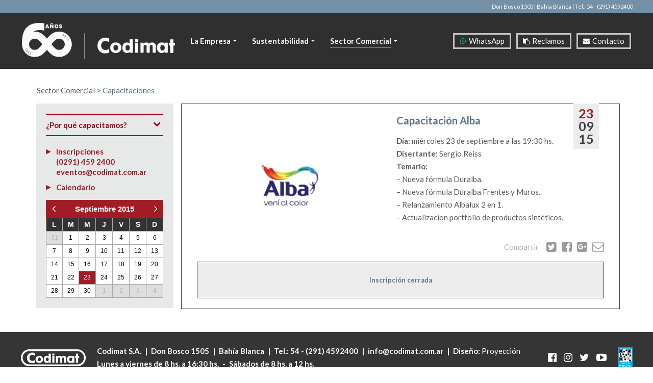

--- FILE ---
content_type: text/html; charset=UTF-8
request_url: https://codimat.com.ar/capacitacion-alba-3/
body_size: 11475
content:
<!DOCTYPE html>
<html lang="es">
    <head>
		<meta charset="UTF-8" />
        <title>Codimat | Capacitación Alba - Codimat</title>
        <meta name="description" content="">
        <link rel="profile" href="https://gmpg.org/xfn/11" />
        <link rel="pingback" href="https://codimat.com.ar/xmlrpc.php" />
        <meta name="viewport" content="width=device-width, initial-scale=1">
		<meta name="format-detection" content="telephone=no">
        <link rel="stylesheet" href="https://codimat.com.ar/wp-content/themes/codimat17/css/reset.css">
		        <link rel="stylesheet" href="https://codimat.com.ar/wp-content/themes/codimat17/style.css?v=2025090102">
        <link rel="stylesheet" href="https://codimat.com.ar/wp-content/themes/codimat17/responsive.css?v=2025090102">
				<link href="https://maxcdn.bootstrapcdn.com/font-awesome/4.6.3/css/font-awesome.min.css" rel="stylesheet" integrity="sha384-T8Gy5hrqNKT+hzMclPo118YTQO6cYprQmhrYwIiQ/3axmI1hQomh7Ud2hPOy8SP1" crossorigin="anonymous">
		<link href="https://fonts.googleapis.com/css?family=Lato:400,700,900" rel="stylesheet">
        <!--[if lt IE 9]>
            <script src="//html5shiv.googlecode.com/svn/trunk/html5.js"></script>
            <script>window.html5 || document.write('<script src="https://codimat.com.ar/wp-content/themes/codimat17/js/html5shiv.js"><\/script>')</script>
        <![endif]-->
		<meta name='robots' content='index, follow, max-image-preview:large, max-snippet:-1, max-video-preview:-1' />
	<style>img:is([sizes="auto" i], [sizes^="auto," i]) { contain-intrinsic-size: 3000px 1500px }</style>
	
	<!-- This site is optimized with the Yoast SEO plugin v26.3 - https://yoast.com/wordpress/plugins/seo/ -->
	<meta name="description" content="Codimat Bahia Blanca. Materiales para la construccion. Materiales de Obra. Somos una empresa con mas de 45 años de presencia en el mercado de la Construcción. Protagonistas de las principales obras de Bahía Blanca, el sur de la Provincia de Buenos Aires y toda la Patagonia." />
	<link rel="canonical" href="https://codimat.com.ar/capacitacion-alba-3/" />
	<meta property="og:locale" content="es_ES" />
	<meta property="og:type" content="article" />
	<meta property="og:title" content="Capacitación Alba - Codimat" />
	<meta property="og:description" content="Codimat Bahia Blanca. Materiales para la construccion. Materiales de Obra. Somos una empresa con mas de 45 años de presencia en el mercado de la Construcción. Protagonistas de las principales obras de Bahía Blanca, el sur de la Provincia de Buenos Aires y toda la Patagonia." />
	<meta property="og:url" content="https://codimat.com.ar/capacitacion-alba-3/" />
	<meta property="og:site_name" content="Codimat" />
	<meta property="article:published_time" content="2015-09-07T13:48:59+00:00" />
	<meta property="article:modified_time" content="2021-08-17T14:29:49+00:00" />
	<meta property="og:image" content="https://codimat.com.ar/wp-content/uploads/2014/02/cap_alba.jpg" />
	<meta property="og:image:width" content="350" />
	<meta property="og:image:height" content="250" />
	<meta property="og:image:type" content="image/jpeg" />
	<meta name="author" content="admin" />
	<meta name="twitter:card" content="summary_large_image" />
	<meta name="twitter:label1" content="Escrito por" />
	<meta name="twitter:data1" content="admin" />
	<script type="application/ld+json" class="yoast-schema-graph">{"@context":"https://schema.org","@graph":[{"@type":"Article","@id":"https://codimat.com.ar/capacitacion-alba-3/#article","isPartOf":{"@id":"https://codimat.com.ar/capacitacion-alba-3/"},"author":{"name":"admin","@id":"https://codimat.com.ar/#/schema/person/8868a888332c3bf9c5cee2690d310363"},"headline":"Capacitación Alba","datePublished":"2015-09-07T13:48:59+00:00","dateModified":"2021-08-17T14:29:49+00:00","mainEntityOfPage":{"@id":"https://codimat.com.ar/capacitacion-alba-3/"},"wordCount":40,"commentCount":0,"publisher":{"@id":"https://codimat.com.ar/#organization"},"image":{"@id":"https://codimat.com.ar/capacitacion-alba-3/#primaryimage"},"thumbnailUrl":"https://codimat.com.ar/wp-content/uploads/2014/02/cap_alba.jpg","articleSection":["Capacitaciones"],"inLanguage":"es","potentialAction":[{"@type":"CommentAction","name":"Comment","target":["https://codimat.com.ar/capacitacion-alba-3/#respond"]}]},{"@type":"WebPage","@id":"https://codimat.com.ar/capacitacion-alba-3/","url":"https://codimat.com.ar/capacitacion-alba-3/","name":"Capacitación Alba - Codimat","isPartOf":{"@id":"https://codimat.com.ar/#website"},"primaryImageOfPage":{"@id":"https://codimat.com.ar/capacitacion-alba-3/#primaryimage"},"image":{"@id":"https://codimat.com.ar/capacitacion-alba-3/#primaryimage"},"thumbnailUrl":"https://codimat.com.ar/wp-content/uploads/2014/02/cap_alba.jpg","datePublished":"2015-09-07T13:48:59+00:00","dateModified":"2021-08-17T14:29:49+00:00","description":"Codimat Bahia Blanca. Materiales para la construccion. Materiales de Obra. Somos una empresa con mas de 45 años de presencia en el mercado de la Construcción. Protagonistas de las principales obras de Bahía Blanca, el sur de la Provincia de Buenos Aires y toda la Patagonia.","breadcrumb":{"@id":"https://codimat.com.ar/capacitacion-alba-3/#breadcrumb"},"inLanguage":"es","potentialAction":[{"@type":"ReadAction","target":["https://codimat.com.ar/capacitacion-alba-3/"]}]},{"@type":"ImageObject","inLanguage":"es","@id":"https://codimat.com.ar/capacitacion-alba-3/#primaryimage","url":"https://codimat.com.ar/wp-content/uploads/2014/02/cap_alba.jpg","contentUrl":"https://codimat.com.ar/wp-content/uploads/2014/02/cap_alba.jpg","width":350,"height":250},{"@type":"BreadcrumbList","@id":"https://codimat.com.ar/capacitacion-alba-3/#breadcrumb","itemListElement":[{"@type":"ListItem","position":1,"name":"Portada","item":"https://codimat.com.ar/"},{"@type":"ListItem","position":2,"name":"Capacitación Alba"}]},{"@type":"WebSite","@id":"https://codimat.com.ar/#website","url":"https://codimat.com.ar/","name":"Codimat","description":"Materiales para tu construcción","publisher":{"@id":"https://codimat.com.ar/#organization"},"potentialAction":[{"@type":"SearchAction","target":{"@type":"EntryPoint","urlTemplate":"https://codimat.com.ar/?s={search_term_string}"},"query-input":{"@type":"PropertyValueSpecification","valueRequired":true,"valueName":"search_term_string"}}],"inLanguage":"es"},{"@type":"Organization","@id":"https://codimat.com.ar/#organization","name":"Codimat","url":"https://codimat.com.ar/","logo":{"@type":"ImageObject","inLanguage":"es","@id":"https://codimat.com.ar/#/schema/logo/image/","url":"https://codimat.com.ar/wp-content/uploads/2017/03/logo512.png","contentUrl":"https://codimat.com.ar/wp-content/uploads/2017/03/logo512.png","width":512,"height":512,"caption":"Codimat"},"image":{"@id":"https://codimat.com.ar/#/schema/logo/image/"}},{"@type":"Person","@id":"https://codimat.com.ar/#/schema/person/8868a888332c3bf9c5cee2690d310363","name":"admin","image":{"@type":"ImageObject","inLanguage":"es","@id":"https://codimat.com.ar/#/schema/person/image/","url":"https://secure.gravatar.com/avatar/750e1089707333eb1126b20fd880cd36f08f5fd50530a03495aa7ad7fd3b5388?s=96&d=mm&r=g","contentUrl":"https://secure.gravatar.com/avatar/750e1089707333eb1126b20fd880cd36f08f5fd50530a03495aa7ad7fd3b5388?s=96&d=mm&r=g","caption":"admin"},"url":"https://codimat.com.ar/author/admin/"}]}</script>
	<!-- / Yoast SEO plugin. -->


<link rel='dns-prefetch' href='//code.jquery.com' />
<link rel='dns-prefetch' href='//www.google.com' />
<link rel="alternate" type="application/rss+xml" title="Codimat &raquo; Comentario Capacitación Alba del feed" href="https://codimat.com.ar/capacitacion-alba-3/feed/" />
<script async src="https://www.googletagmanager.com/gtag/js?id=UA-50810984-1"></script>
<script>
  window.dataLayer = window.dataLayer || [];
  function gtag(){dataLayer.push(arguments);}
  gtag("js", new Date());
  gtag("config", "UA-50810984-1", {"allow_display_features":false});
  </script>

	<link rel='stylesheet' id='layerslider-css' href='https://codimat.com.ar/wp-content/plugins/LayerSlider/assets/static/layerslider/css/layerslider.css?ver=7.8.0' type='text/css' media='all' />
<link rel='stylesheet' id='wp-block-library-css' href='https://codimat.com.ar/wp-includes/css/dist/block-library/style.min.css?ver=6.8.3' type='text/css' media='all' />
<style id='classic-theme-styles-inline-css' type='text/css'>
/*! This file is auto-generated */
.wp-block-button__link{color:#fff;background-color:#32373c;border-radius:9999px;box-shadow:none;text-decoration:none;padding:calc(.667em + 2px) calc(1.333em + 2px);font-size:1.125em}.wp-block-file__button{background:#32373c;color:#fff;text-decoration:none}
</style>
<link rel='stylesheet' id='wp-components-css' href='https://codimat.com.ar/wp-includes/css/dist/components/style.min.css?ver=6.8.3' type='text/css' media='all' />
<link rel='stylesheet' id='wp-preferences-css' href='https://codimat.com.ar/wp-includes/css/dist/preferences/style.min.css?ver=6.8.3' type='text/css' media='all' />
<link rel='stylesheet' id='wp-block-editor-css' href='https://codimat.com.ar/wp-includes/css/dist/block-editor/style.min.css?ver=6.8.3' type='text/css' media='all' />
<link rel='stylesheet' id='popup-maker-block-library-style-css' href='https://codimat.com.ar/wp-content/plugins/popup-maker/dist/packages/block-library-style.css?ver=dbea705cfafe089d65f1' type='text/css' media='all' />
<style id='global-styles-inline-css' type='text/css'>
:root{--wp--preset--aspect-ratio--square: 1;--wp--preset--aspect-ratio--4-3: 4/3;--wp--preset--aspect-ratio--3-4: 3/4;--wp--preset--aspect-ratio--3-2: 3/2;--wp--preset--aspect-ratio--2-3: 2/3;--wp--preset--aspect-ratio--16-9: 16/9;--wp--preset--aspect-ratio--9-16: 9/16;--wp--preset--color--black: #000000;--wp--preset--color--cyan-bluish-gray: #abb8c3;--wp--preset--color--white: #ffffff;--wp--preset--color--pale-pink: #f78da7;--wp--preset--color--vivid-red: #cf2e2e;--wp--preset--color--luminous-vivid-orange: #ff6900;--wp--preset--color--luminous-vivid-amber: #fcb900;--wp--preset--color--light-green-cyan: #7bdcb5;--wp--preset--color--vivid-green-cyan: #00d084;--wp--preset--color--pale-cyan-blue: #8ed1fc;--wp--preset--color--vivid-cyan-blue: #0693e3;--wp--preset--color--vivid-purple: #9b51e0;--wp--preset--gradient--vivid-cyan-blue-to-vivid-purple: linear-gradient(135deg,rgba(6,147,227,1) 0%,rgb(155,81,224) 100%);--wp--preset--gradient--light-green-cyan-to-vivid-green-cyan: linear-gradient(135deg,rgb(122,220,180) 0%,rgb(0,208,130) 100%);--wp--preset--gradient--luminous-vivid-amber-to-luminous-vivid-orange: linear-gradient(135deg,rgba(252,185,0,1) 0%,rgba(255,105,0,1) 100%);--wp--preset--gradient--luminous-vivid-orange-to-vivid-red: linear-gradient(135deg,rgba(255,105,0,1) 0%,rgb(207,46,46) 100%);--wp--preset--gradient--very-light-gray-to-cyan-bluish-gray: linear-gradient(135deg,rgb(238,238,238) 0%,rgb(169,184,195) 100%);--wp--preset--gradient--cool-to-warm-spectrum: linear-gradient(135deg,rgb(74,234,220) 0%,rgb(151,120,209) 20%,rgb(207,42,186) 40%,rgb(238,44,130) 60%,rgb(251,105,98) 80%,rgb(254,248,76) 100%);--wp--preset--gradient--blush-light-purple: linear-gradient(135deg,rgb(255,206,236) 0%,rgb(152,150,240) 100%);--wp--preset--gradient--blush-bordeaux: linear-gradient(135deg,rgb(254,205,165) 0%,rgb(254,45,45) 50%,rgb(107,0,62) 100%);--wp--preset--gradient--luminous-dusk: linear-gradient(135deg,rgb(255,203,112) 0%,rgb(199,81,192) 50%,rgb(65,88,208) 100%);--wp--preset--gradient--pale-ocean: linear-gradient(135deg,rgb(255,245,203) 0%,rgb(182,227,212) 50%,rgb(51,167,181) 100%);--wp--preset--gradient--electric-grass: linear-gradient(135deg,rgb(202,248,128) 0%,rgb(113,206,126) 100%);--wp--preset--gradient--midnight: linear-gradient(135deg,rgb(2,3,129) 0%,rgb(40,116,252) 100%);--wp--preset--font-size--small: 13px;--wp--preset--font-size--medium: 20px;--wp--preset--font-size--large: 36px;--wp--preset--font-size--x-large: 42px;--wp--preset--spacing--20: 0.44rem;--wp--preset--spacing--30: 0.67rem;--wp--preset--spacing--40: 1rem;--wp--preset--spacing--50: 1.5rem;--wp--preset--spacing--60: 2.25rem;--wp--preset--spacing--70: 3.38rem;--wp--preset--spacing--80: 5.06rem;--wp--preset--shadow--natural: 6px 6px 9px rgba(0, 0, 0, 0.2);--wp--preset--shadow--deep: 12px 12px 50px rgba(0, 0, 0, 0.4);--wp--preset--shadow--sharp: 6px 6px 0px rgba(0, 0, 0, 0.2);--wp--preset--shadow--outlined: 6px 6px 0px -3px rgba(255, 255, 255, 1), 6px 6px rgba(0, 0, 0, 1);--wp--preset--shadow--crisp: 6px 6px 0px rgba(0, 0, 0, 1);}:where(.is-layout-flex){gap: 0.5em;}:where(.is-layout-grid){gap: 0.5em;}body .is-layout-flex{display: flex;}.is-layout-flex{flex-wrap: wrap;align-items: center;}.is-layout-flex > :is(*, div){margin: 0;}body .is-layout-grid{display: grid;}.is-layout-grid > :is(*, div){margin: 0;}:where(.wp-block-columns.is-layout-flex){gap: 2em;}:where(.wp-block-columns.is-layout-grid){gap: 2em;}:where(.wp-block-post-template.is-layout-flex){gap: 1.25em;}:where(.wp-block-post-template.is-layout-grid){gap: 1.25em;}.has-black-color{color: var(--wp--preset--color--black) !important;}.has-cyan-bluish-gray-color{color: var(--wp--preset--color--cyan-bluish-gray) !important;}.has-white-color{color: var(--wp--preset--color--white) !important;}.has-pale-pink-color{color: var(--wp--preset--color--pale-pink) !important;}.has-vivid-red-color{color: var(--wp--preset--color--vivid-red) !important;}.has-luminous-vivid-orange-color{color: var(--wp--preset--color--luminous-vivid-orange) !important;}.has-luminous-vivid-amber-color{color: var(--wp--preset--color--luminous-vivid-amber) !important;}.has-light-green-cyan-color{color: var(--wp--preset--color--light-green-cyan) !important;}.has-vivid-green-cyan-color{color: var(--wp--preset--color--vivid-green-cyan) !important;}.has-pale-cyan-blue-color{color: var(--wp--preset--color--pale-cyan-blue) !important;}.has-vivid-cyan-blue-color{color: var(--wp--preset--color--vivid-cyan-blue) !important;}.has-vivid-purple-color{color: var(--wp--preset--color--vivid-purple) !important;}.has-black-background-color{background-color: var(--wp--preset--color--black) !important;}.has-cyan-bluish-gray-background-color{background-color: var(--wp--preset--color--cyan-bluish-gray) !important;}.has-white-background-color{background-color: var(--wp--preset--color--white) !important;}.has-pale-pink-background-color{background-color: var(--wp--preset--color--pale-pink) !important;}.has-vivid-red-background-color{background-color: var(--wp--preset--color--vivid-red) !important;}.has-luminous-vivid-orange-background-color{background-color: var(--wp--preset--color--luminous-vivid-orange) !important;}.has-luminous-vivid-amber-background-color{background-color: var(--wp--preset--color--luminous-vivid-amber) !important;}.has-light-green-cyan-background-color{background-color: var(--wp--preset--color--light-green-cyan) !important;}.has-vivid-green-cyan-background-color{background-color: var(--wp--preset--color--vivid-green-cyan) !important;}.has-pale-cyan-blue-background-color{background-color: var(--wp--preset--color--pale-cyan-blue) !important;}.has-vivid-cyan-blue-background-color{background-color: var(--wp--preset--color--vivid-cyan-blue) !important;}.has-vivid-purple-background-color{background-color: var(--wp--preset--color--vivid-purple) !important;}.has-black-border-color{border-color: var(--wp--preset--color--black) !important;}.has-cyan-bluish-gray-border-color{border-color: var(--wp--preset--color--cyan-bluish-gray) !important;}.has-white-border-color{border-color: var(--wp--preset--color--white) !important;}.has-pale-pink-border-color{border-color: var(--wp--preset--color--pale-pink) !important;}.has-vivid-red-border-color{border-color: var(--wp--preset--color--vivid-red) !important;}.has-luminous-vivid-orange-border-color{border-color: var(--wp--preset--color--luminous-vivid-orange) !important;}.has-luminous-vivid-amber-border-color{border-color: var(--wp--preset--color--luminous-vivid-amber) !important;}.has-light-green-cyan-border-color{border-color: var(--wp--preset--color--light-green-cyan) !important;}.has-vivid-green-cyan-border-color{border-color: var(--wp--preset--color--vivid-green-cyan) !important;}.has-pale-cyan-blue-border-color{border-color: var(--wp--preset--color--pale-cyan-blue) !important;}.has-vivid-cyan-blue-border-color{border-color: var(--wp--preset--color--vivid-cyan-blue) !important;}.has-vivid-purple-border-color{border-color: var(--wp--preset--color--vivid-purple) !important;}.has-vivid-cyan-blue-to-vivid-purple-gradient-background{background: var(--wp--preset--gradient--vivid-cyan-blue-to-vivid-purple) !important;}.has-light-green-cyan-to-vivid-green-cyan-gradient-background{background: var(--wp--preset--gradient--light-green-cyan-to-vivid-green-cyan) !important;}.has-luminous-vivid-amber-to-luminous-vivid-orange-gradient-background{background: var(--wp--preset--gradient--luminous-vivid-amber-to-luminous-vivid-orange) !important;}.has-luminous-vivid-orange-to-vivid-red-gradient-background{background: var(--wp--preset--gradient--luminous-vivid-orange-to-vivid-red) !important;}.has-very-light-gray-to-cyan-bluish-gray-gradient-background{background: var(--wp--preset--gradient--very-light-gray-to-cyan-bluish-gray) !important;}.has-cool-to-warm-spectrum-gradient-background{background: var(--wp--preset--gradient--cool-to-warm-spectrum) !important;}.has-blush-light-purple-gradient-background{background: var(--wp--preset--gradient--blush-light-purple) !important;}.has-blush-bordeaux-gradient-background{background: var(--wp--preset--gradient--blush-bordeaux) !important;}.has-luminous-dusk-gradient-background{background: var(--wp--preset--gradient--luminous-dusk) !important;}.has-pale-ocean-gradient-background{background: var(--wp--preset--gradient--pale-ocean) !important;}.has-electric-grass-gradient-background{background: var(--wp--preset--gradient--electric-grass) !important;}.has-midnight-gradient-background{background: var(--wp--preset--gradient--midnight) !important;}.has-small-font-size{font-size: var(--wp--preset--font-size--small) !important;}.has-medium-font-size{font-size: var(--wp--preset--font-size--medium) !important;}.has-large-font-size{font-size: var(--wp--preset--font-size--large) !important;}.has-x-large-font-size{font-size: var(--wp--preset--font-size--x-large) !important;}
:where(.wp-block-post-template.is-layout-flex){gap: 1.25em;}:where(.wp-block-post-template.is-layout-grid){gap: 1.25em;}
:where(.wp-block-columns.is-layout-flex){gap: 2em;}:where(.wp-block-columns.is-layout-grid){gap: 2em;}
:root :where(.wp-block-pullquote){font-size: 1.5em;line-height: 1.6;}
</style>
<link rel='stylesheet' id='jquery.fancybox-css' href='https://codimat.com.ar/wp-content/plugins/popup-with-fancybox/inc/jquery.fancybox.css?ver=6.8.3' type='text/css' media='all' />
<link rel='stylesheet' id='recent-facebook-posts-css-css' href='https://codimat.com.ar/wp-content/plugins/recent-facebook-posts/assets/css/default.min.css?ver=2.0.14' type='text/css' media='all' />
<script type="text/javascript" src="https://code.jquery.com/jquery-3.6.0.min.js?ver=3.6.0" id="jquery-js"></script>
<script type="text/javascript" id="layerslider-utils-js-extra">
/* <![CDATA[ */
var LS_Meta = {"v":"7.8.0","fixGSAP":"1"};
/* ]]> */
</script>
<script type="text/javascript" src="https://codimat.com.ar/wp-content/plugins/LayerSlider/assets/static/layerslider/js/layerslider.utils.js?ver=7.8.0" id="layerslider-utils-js"></script>
<script type="text/javascript" src="https://codimat.com.ar/wp-content/plugins/LayerSlider/assets/static/layerslider/js/layerslider.kreaturamedia.jquery.js?ver=7.8.0" id="layerslider-js"></script>
<script type="text/javascript" src="https://codimat.com.ar/wp-content/plugins/LayerSlider/assets/static/layerslider/js/layerslider.transitions.js?ver=7.8.0" id="layerslider-transitions-js"></script>
<script type="text/javascript" src="https://codimat.com.ar/wp-content/plugins/popup-with-fancybox/inc/jquery.fancybox.js?ver=6.8.3" id="jquery.fancybox-js"></script>
<script type="text/javascript" src="https://code.jquery.com/jquery-migrate-3.3.2.min.js?ver=3.3.2" id="jquery-migrate-js"></script>
<meta name="generator" content="Powered by LayerSlider 7.8.0 - Build Heros, Sliders, and Popups. Create Animations and Beautiful, Rich Web Content as Easy as Never Before on WordPress." />
<!-- LayerSlider updates and docs at: https://layerslider.com -->
<link rel="https://api.w.org/" href="https://codimat.com.ar/wp-json/" /><link rel="alternate" title="JSON" type="application/json" href="https://codimat.com.ar/wp-json/wp/v2/posts/1561" /><link rel="EditURI" type="application/rsd+xml" title="RSD" href="https://codimat.com.ar/xmlrpc.php?rsd" />
<meta name="generator" content="WordPress 6.8.3" />
<link rel='shortlink' href='https://codimat.com.ar/?p=1561' />
<link rel="alternate" title="oEmbed (JSON)" type="application/json+oembed" href="https://codimat.com.ar/wp-json/oembed/1.0/embed?url=https%3A%2F%2Fcodimat.com.ar%2Fcapacitacion-alba-3%2F" />
<link rel="alternate" title="oEmbed (XML)" type="text/xml+oembed" href="https://codimat.com.ar/wp-json/oembed/1.0/embed?url=https%3A%2F%2Fcodimat.com.ar%2Fcapacitacion-alba-3%2F&#038;format=xml" />
<meta name="generator" content="Elementor 3.33.1; features: e_font_icon_svg, additional_custom_breakpoints; settings: css_print_method-external, google_font-enabled, font_display-swap">
			<style>
				.e-con.e-parent:nth-of-type(n+4):not(.e-lazyloaded):not(.e-no-lazyload),
				.e-con.e-parent:nth-of-type(n+4):not(.e-lazyloaded):not(.e-no-lazyload) * {
					background-image: none !important;
				}
				@media screen and (max-height: 1024px) {
					.e-con.e-parent:nth-of-type(n+3):not(.e-lazyloaded):not(.e-no-lazyload),
					.e-con.e-parent:nth-of-type(n+3):not(.e-lazyloaded):not(.e-no-lazyload) * {
						background-image: none !important;
					}
				}
				@media screen and (max-height: 640px) {
					.e-con.e-parent:nth-of-type(n+2):not(.e-lazyloaded):not(.e-no-lazyload),
					.e-con.e-parent:nth-of-type(n+2):not(.e-lazyloaded):not(.e-no-lazyload) * {
						background-image: none !important;
					}
				}
			</style>
			<link rel="icon" href="https://codimat.com.ar/wp-content/uploads/2017/03/cropped-logo512-32x32.png" sizes="32x32" />
<link rel="icon" href="https://codimat.com.ar/wp-content/uploads/2017/03/cropped-logo512-192x192.png" sizes="192x192" />
<link rel="apple-touch-icon" href="https://codimat.com.ar/wp-content/uploads/2017/03/cropped-logo512-180x180.png" />
<meta name="msapplication-TileImage" content="https://codimat.com.ar/wp-content/uploads/2017/03/cropped-logo512-270x270.png" />
		<style type="text/css" id="wp-custom-css">
			#top .btnt.chat {
	/*display: none;*/
}


.tabla {
    width: 100%;
    border: 1px solid gray;
}

.tabla td, .tabla th {
    border: 1px solid gray;
    padding: 4px 10px;
		width: 33.33333%;
}

#popmake-5539 {
	background: transparent;
}

#popmake-5539 > div {
	text-align: center;
}
#popmake-5539 p {
	height: calc(100vh - 50px);
}
#menu .submenui.hide, .sec #visc .vis.hide {
	display: none;
}

/* 60 años */
.home #datos, #datos, #slideh .textoc .cont .descr {
	background: rgba(80, 117, 145, 0.8);
	/* background: rgba(104, 128, 146, 0.8); */
}

#cuerpo .form_wrapper .gform_footer input.button, .gform_wrapper .gform_footer input[type=submit], .gform_wrapper .gform_page_footer input.button, .gform_wrapper .gform_page_footer input[type=submit], .slide .flecha, #buscador button, #rubros .rubro.on .rt, .prod button.agregar, #listah .campo input[type='submit'] {
	background: rgb(80, 117, 145);
}

.elementor-5797 .elementor-button {
	fill: #507590!important;
	color: #507590!important;
}

.custom-logo-link img {
    max-width: 300px;
    height: auto;
}

#thumbs .thumb.act:before, #thumbsh .flecha, #menu .menui:hover > a, #cuerpo h2 a, #cuerpo h2, #cuerpo .bc .act, #cuerpo .bc .act a, #cuerpo .artl .boton, .category-bibliotecas-populares #latd .boton.atras, #cuerpo .gform_wrapper .gform_heading, .svis #latd .latc, .nots a, #cuerpo .artc a, #lista i, #rubrossb h3, #rubros .rt:before, #rubros .rubroul li.on p, #listah h4, #listah .volver {
	color: #507590;
}

/* Codimat con el Campo */
#fullw > div > div > div > div.nota > h3 {
	color: #507590!important;
}

#cuerpo .artl .boton, .category-bibliotecas-populares #latd .boton.atras, .nots .not .seguir, #buscar, #lista, #listah, #listah .volver {
	border: 2px solid #507590;
}

#menu .sub {
	border-bottom: 3px solid #507590;
}

#menu .submenui:hover span, #menu .menui > a.act span {
	border-bottom: 2px solid #507590;
}		</style>
				        <meta name="facebook-domain-verification" content="n8dlupbn7dzkczjbenyh0q055bko49" />
        <!-- Meta Pixel Code -->
        <script>
        !function(f,b,e,v,n,t,s)
        {if(f.fbq)return;n=f.fbq=function(){n.callMethod?
        n.callMethod.apply(n,arguments):n.queue.push(arguments)};
        if(!f._fbq)f._fbq=n;n.push=n;n.loaded=!0;n.version='2.0';
        n.queue=[];t=b.createElement(e);t.async=!0;
        t.src=v;s=b.getElementsByTagName(e)[0];
        s.parentNode.insertBefore(t,s)}(window, document,'script',
        'https://connect.facebook.net/en_US/fbevents.js');
        fbq('init', '1331399821036323');
        fbq('track', 'PageView');
        </script>
        <noscript><img height="1" width="1" style="display:none"
        src="https://www.facebook.com/tr?id=1331399821036323&ev=PageView&noscript=1"
        /></noscript>
        <!-- End Meta Pixel Code -->
    </head>
	    <body class="wp-singular post-template-default single single-post postid-1561 single-format-standard wp-custom-logo wp-theme-codimat17 elementor-default elementor-kit-5688">
		<script>
		window.fbAsyncInit = function() {
			FB.init({
				appId      : '1663487707293832',
				xfbml      : true,
				version    : 'v2.9'
			});
			FB.AppEvents.logPageView();
		};

		(function(d, s, id){
			var js, fjs = d.getElementsByTagName(s)[0];
			if (d.getElementById(id)) {return;}
			js = d.createElement(s); js.id = id;
			js.src = "//connect.facebook.net/en_US/sdk.js";
			fjs.parentNode.insertBefore(js, fjs);
		}(document, 'script', 'facebook-jssdk'));
		</script>
		<div id="top">
		<div id="datos">
		<div class="colc">
			<p><a href="https://www.google.com/maps/place/Codimat+S.A./@-38.720711,-62.290865,15z/data=!4m5!3m4!1s0x0:0xcbba0d97d09a84af!8m2!3d-38.7180659!4d-62.2993408?hl=es-419" target="_blank">Don Bosco 1505 | Bah&iacute;a Blanca</a> | Tel.: 54 - (291) 4592400</p>
		</div>
	</div>
	<div id="cabecera">
		<div class="colc">
			<div id="menut"><i class="fa fa-bars" aria-hidden="true"></i></div>
			<div class="menut arrizq">
				<a href="https://codimat.com.ar/" class="custom-logo-link" rel="home"><img width="433" height="100" src="https://codimat.com.ar/wp-content/uploads/2025/07/logo-60a.png" class="custom-logo" alt="Codimat" decoding="async" srcset="https://codimat.com.ar/wp-content/uploads/2025/07/logo-60a.png 433w, https://codimat.com.ar/wp-content/uploads/2025/07/logo-60a-300x69.png 300w" sizes="(max-width: 433px) 100vw, 433px" /></a>				<div id="menu">
											<ul class="main">
															<li class="menui">
									<a href="https://codimat.com.ar/la-empresa/" ><!--<i class="fa fa- icono" aria-hidden="true"></i>--><span>La Empresa</span><i class="fa fa-caret-down" aria-hidden="true"></i></a>
									<ul class="sub">
																					<li data-bg="https://codimat.com.ar/wp-content/uploads/2021/04/MVV_Menu.jpg" class="submenui  ">
												<a href="https://codimat.com.ar/historia/mision-vision-y-valores/"><span>Misión Visión y Valores</span></a>
											</li>
																						<li data-bg="https://codimat.com.ar/wp-content/uploads/2021/04/Noticias-Menu.jpg" class="submenui  ">
												<a href="https://codimat.com.ar/la-empresa/noticias/"><span>Noticias</span></a>
											</li>
																						<li data-bg="https://codimat.com.ar/wp-content/uploads/2021/04/Visita-Menu.jpg" class="submenui  ">
												<a href="https://codimat.com.ar/la-empresa/visita-codimat/"><span>Visitá Codimat</span></a>
											</li>
																						<li data-bg="https://codimat.com.ar/wp-content/uploads/2021/04/Anuarios-Menu.jpg" class="submenui  ">
												<a href="https://codimat.com.ar/la-empresa/anuarios/"><span>Anuarios</span></a>
											</li>
																						<li data-bg="https://codimat.com.ar/wp-content/uploads/2021/04/50-Menu.jpg" class="submenui  ">
												<a href="https://codimat.com.ar/la-empresa/50-anos/"><span>50 Años</span></a>
											</li>
																						<li data-bg="https://codimat.com.ar/wp-content/uploads/2021/04/Trabaja-Menu.jpg" class="submenui  ">
												<a href="https://codimat.com.ar/la-empresa/trabaja-en-codimat/"><span>Trabajá en Codimat</span></a>
											</li>
																						<li data-bg="https://codimat.com.ar/wp-content/uploads/2025/06/directorio.jpg" class="submenui ult ">
												<a href="https://codimat.com.ar/historia/directorio/"><span>Directorio</span></a>
											</li>
																					<img src="https://codimat.com.ar/wp-content/themes/codimat17/img/1pxtr.png" data-orsrc="https://codimat.com.ar/wp-content/themes/codimat17/img/1pxtr.png" class="ulbg" />
									</ul>
								</li>
																<li class="menui">
									<a href="https://codimat.com.ar/sustentabilidad/" ><!--<i class="fa fa- icono" aria-hidden="true"></i>--><span>Sustentabilidad</span><i class="fa fa-caret-down" aria-hidden="true"></i></a>
									<ul class="sub">
																					<li data-bg="https://codimat.com.ar/wp-content/uploads/2025/06/secciones-sustentabilidad-menu_Mesa-de-trabajo-1.png" class="submenui  ">
												<a href="https://codimat.com.ar/sustentabilidad/propositos/"><span>Propósito</span></a>
											</li>
																						<li data-bg="https://codimat.com.ar/wp-content/uploads/2025/06/secciones-sustentabilidad-menu_Mesa-de-trabajo-1-copy.png" class="submenui  ">
												<a href="https://codimat.com.ar/sustentabilidad/politica/"><span>Políticas</span></a>
											</li>
																						<li data-bg="https://codimat.com.ar/wp-content/uploads/2025/06/secciones-sustentabilidad-menu_Mesa-de-trabajo-1-copy-2.png" class="submenui  ">
												<a href="https://codimat.com.ar/sustentabilidad/avances-indicadores/"><span>Avances e Indicadores</span></a>
											</li>
																						<li data-bg="https://codimat.com.ar/wp-content/uploads/2025/06/secciones-sustentabilidad-menu_Mesa-de-trabajo-1-copy-4.png" class="submenui  ">
												<a href="https://codimat.com.ar/sustentabilidad/comunidad/"><span>Comunidad</span></a>
											</li>
																						<li data-bg="https://codimat.com.ar/wp-content/uploads/2025/06/secciones-sustentabilidad-menu_Mesa-de-trabajo-1-copy-3.png" class="submenui  ">
												<a href="https://codimat.com.ar/sustentabilidad/ambiente-2/"><span>Ambiente</span></a>
											</li>
																						<li data-bg="https://codimat.com.ar/wp-content/uploads/2025/06/secciones-sustentabilidad-menu_Mesa-de-trabajo-1-copy-5.png" class="submenui  ">
												<a href="https://codimat.com.ar/sustentabilidad/otras-acciones-2/"><span>Otras Acciones</span></a>
											</li>
																						<li data-bg="https://codimat.com.ar/wp-content/uploads/2025/10/Info-Sustentable-SubLogo-Programas-Codimat-2025_Mesa-de-trabajo-1.png" class="submenui ult ">
												<a href="https://codimat.com.ar/sustentabilidad/info-sustentable/"><span>Info Sustentable</span></a>
											</li>
																					<img src="https://codimat.com.ar/wp-content/themes/codimat17/img/1pxtr.png" data-orsrc="https://codimat.com.ar/wp-content/themes/codimat17/img/1pxtr.png" class="ulbg" />
									</ul>
								</li>
																<li class="menui">
									<a href="https://codimat.com.ar/sector-comercial/"  class="act" ><!--<i class="fa fa- icono" aria-hidden="true"></i>--><span>Sector Comercial</span><i class="fa fa-caret-down" aria-hidden="true"></i></a>
									<ul class="sub">
																					<li data-bg="https://codimat.com.ar/wp-content/uploads/2017/11/novedades.png" class="submenui  ">
												<a href="https://codimat.com.ar/sector-comercial/novedades/"><span>Novedades</span></a>
											</li>
																						<li data-bg="https://codimat.com.ar/wp-content/uploads/2017/11/servicios.png" class="submenui  ">
												<a href="https://codimat.com.ar/servicios/"><span>Servicios</span></a>
											</li>
																						<li data-bg="https://codimat.com.ar/wp-content/uploads/2017/11/lista-de-precios.png" class="submenui  ">
												<a href="https://codimat.com.ar/sector-comercial/lista-de-precios/"><span>Listado de productos</span></a>
											</li>
																						<li data-bg="https://codimat.com.ar/wp-content/uploads/2017/11/medios-de-pago.png" class="submenui  hide">
												<a href="https://codimat.com.ar/?page_id=2935"><span>Medios de pago</span></a>
											</li>
																						<li data-bg="https://codimat.com.ar/wp-content/uploads/2017/11/tutoriales.png" class="submenui  hide">
												<a href="https://codimat.com.ar/?page_id=3019"><span>Tutoriales</span></a>
											</li>
																						<li data-bg="https://codimat.com.ar/wp-content/uploads/2021/09/Campo-Menu.jpg" class="submenui ult ">
												<a href="https://codimat.com.ar/codimat-con-el-campo/"><span>Codimat con el Campo</span></a>
											</li>
																					<img src="https://codimat.com.ar/wp-content/themes/codimat17/img/1pxtr.png" data-orsrc="https://codimat.com.ar/wp-content/themes/codimat17/img/1pxtr.png" class="ulbg" />
									</ul>
								</li>
														</ul>
										</div>
				<div class="vh"></div>
			</div>
							<div class="menut arrder">
										<div class="vh"></div>
					<a href="https://wa.me/542914854335" target="_blank">
						<div class="btnt chat" title="WhatsApp">
							<div class="btnc">
								<i class="fa fa-whatsapp" aria-hidden="true"></i>
								<span class="texto">WhatsApp</span>
							</div>
						</div>
					</a>
                                        <a href="https://forms.gle/j2mSovRHUMeh5RNz6" target="_blank">
                                                <div class="btnt contacto" title="Reclamos">
                                                        <div class="btnc">
                                                                <i class="fa fa-clipboard" aria-hidden="true"></i>
                                                                <span class="texto">Reclamos</span>
                                                        </div>
                                                </div>
                                        </a>
					<a href="https://codimat.com.ar/contacto/">
						<div class="btnt contacto" title="Contacto">
							<div class="btnc">
								<i class="fa fa-envelope" aria-hidden="true"></i>
								<span class="texto">Contacto</span>
							</div>
						</div>
					</a>
				</div>
						</div>
	</div>
		</div><div id="cuerpo" class="caps">
	<div class="colc">
		<div class="cols">
			<div class="cont">
				<div class="bc"><span><a href="https://codimat.com.ar/sector-comercial/">Sector Comercial</a></span> &gt; <span class="act"><a href="https://codimat.com.ar/sector-comercial/capacitaciones/">Capacitaciones</a></span></div><div id="lati" class="lat col">
	<div class="fixcolc">
		<div class="fixcont">
			<div id="capslh">
				<div id="capsl">
					<div id="acch">
						<div class="acc">
							<div class="acct"><p>&iquest;Por qu&eacute; capacitamos?<i class="fa fa-chevron-down" aria-hidden="true"></i></p></div>
							<div class="accc">
								<p>Nuestra propuesta, dirigida a desarrolladores, empresas constructoras, profesionales como ingenieros, arquitectos, etc. como as&iacute; tambi&eacute;n a quienes aplican y utilizan productos que comercializamos, buscar generar mayor conocimiento en la aplicaci&oacute;n y ventajas de los mismos. Estamos convencidos que as&iacute; se obtiene: mejor rendimiento, mejores resultados, ahorro de dinero y una mejor relaci&oacute;n post venta con el cliente.<br>
								Conocer y estar actualizados sobre los &uacute;ltimos adelantos y lanzamientos permite dise&ntilde;ar mejores proyectos y hacer construcciones mas sustentables.<br>
								Codimat posee un moderno auditorio propio, &aacute;mbito de excelencia para las capacitaciones.</p>
							</div>
						</div>
					</div>
					<div id="inscal" class="capi">
						<div class="capth">
							<p class="capt"><span>Inscripciones</span></p>
						</div>
						<p><a href="tel:2914592400" target="_blank">(0291) 459 2400</a></p>
						<p><a href="mailto:eventos@codimat.com.ar" target="_blank">eventos@codimat.com.ar</a></p>
					</div>
					<div class="capi">
						<div class="capth">
							<p class="capt"><span>Calendario</span></p>
						</div>
					</div>
					<div id="cal">
						<div class="fechas">
							<span class="fecha" data-fecha="06/12/2019"></span><span class="fecha" data-fecha="29/10/2019"></span><span class="fecha" data-fecha="16/07/2019"></span><span class="fecha" data-fecha="27/06/2019"></span><span class="fecha" data-fecha="31/10/2018"></span><span class="fecha" data-fecha="28/09/2018"></span><span class="fecha" data-fecha="27/09/2018"></span><span class="fecha" data-fecha="13/09/2018"></span><span class="fecha" data-fecha="06/07/2018"></span><span class="fecha" data-fecha="06/06/2018"></span><span class="fecha" data-fecha="10/05/2018"></span><span class="fecha" data-fecha="28/09/2017"></span><span class="fecha" data-fecha="22/11/2016"></span><span class="fecha" data-fecha="15/09/2016"></span><span class="fecha" data-fecha="14/07/2016"></span><span class="fecha" data-fecha="14/10/2015"></span><span class="fecha" data-fecha="23/09/2015"></span><span class="fecha" data-fecha="11/08/2015"></span><span class="fecha" data-fecha="17/06/2015"></span><span class="fecha" data-fecha="07/08/2014"></span><span class="fecha" data-fecha="11/07/2014"></span><span class="fecha" data-fecha="27/06/2014"></span><span class="fecha" data-fecha="29/05/2014"></span><span class="fecha" data-fecha="04/01/2013"></span><span class="fecha" data-fecha="03/01/2013"></span><span class="fecha" data-fecha="02/01/2013"></span><span class="fecha" data-fecha="01/01/2013"></span>						</div>
					</div>
				</div>
			</div>
		</div>
	</div>
</div>				<div id="latd" class="main col">
					<div id="capson">
														<div class="art" data-fecha="23/09/2015">
									<div class="fechac">
										<p class="fecha">
											<span class="dia">23</span>
											<span class="mes">09</span>
											<span class="anio">15</span>
										</p>
									</div>
									<div class="artimg">
										<div class="artimgh">
											<div class="artimgc">
												<img fetchpriority="high" width="350" height="250" src="https://codimat.com.ar/wp-content/uploads/2014/02/cap_alba.jpg" class="fondofw wp-post-image" alt="" decoding="async" srcset="https://codimat.com.ar/wp-content/uploads/2014/02/cap_alba.jpg 350w, https://codimat.com.ar/wp-content/uploads/2014/02/cap_alba-300x214.jpg 300w, https://codimat.com.ar/wp-content/uploads/2014/02/cap_alba-185x132.jpg 185w" sizes="(max-width: 350px) 100vw, 350px" />											</div>
										</div>
									</div>
									<div class="artinf">
										<h2>Capacitación Alba</h2>
										<div class="artc"><p><strong>Día:</strong> miércoles 23 de septiembre a las 19:30 hs.</p>
<p><strong>Disertante:</strong> Sergio Reiss</p>
<p><strong>Temario:</strong></p>
<p>&#8211; Nueva fórmula Duralba.</p>
<p>&#8211; Nueva fórmula Duralba Frentes y Muros.</p>
<p>&#8211; Relanzamiento Albalux 2 en 1.</p>
<p>&#8211; Actualizacion portfolio de productos sintéticos.</p>
</div>
										<div class="artl">
											<div class="comp">
												<div class="vh"></div>
												<span>Compartir</span>
												<a href="https://twitter.com/intent/tweet?text=%22Capacitaci%C3%B3n+Alba%22&url=https%3A%2F%2Fcodimat.com.ar%2Fcapacitacion-alba-3%2F&via=CodimatBP" target="_blank"><i class="fa fa-twitter-square" aria-hidden="true"></i></a>
												<a href="javascript:;" class="fbshare"><i class="fa fa-facebook-square" aria-hidden="true"></i></a>
												<a href="https://plus.google.com/share?url=https%3A%2F%2Fcodimat.com.ar%2Fcapacitacion-alba-3%2F" target="_blank"><i class="fa fa-google-plus-square" aria-hidden="true"></i></a>
												<a href="javascript:;" class="mailshare"><i class="fa fa-envelope-o" aria-hidden="true"></i></a>
											</div>
										</div>
									</div>
																			<div class="gform_wrapper form_wrapper">
											<form>
												<div class="gform_heading" style="margin: 0;">
													<h3 class="gform_title" style="text-align: center; margin: 0;">Inscripci&oacute;n cerrada</h3>
												</div>
											</form>
										</div>
																		</div>
													</div>
				</div>
			</div>
		</div>
	</div>
</div>
					<div id="pie">
				<div class="colc">
					<div class="vh"></div>
					<div class="codib">
						<a href="https://codimat.com.ar"><img src="https://codimat.com.ar/wp-content/themes/codimat17/img/codima-blanco.png" width="130" height="35" /></a>
					</div>
					<div class="info">
						<p><b>Codimat S.A. <span class="sep s1">|</span> <a href="https://www.google.com/maps/place/Codimat+S.A./@-38.720711,-62.290865,15z/data=!4m5!3m4!1s0x0:0xcbba0d97d09a84af!8m2!3d-38.7180659!4d-62.2993408?hl=es-419" target="_blank">Don Bosco 1505 <span class="sep s2">|</span> Bah&iacute;a Blanca</a> <span class="sep s3">|</span> Tel.: <a href="tel:5492914592400">54 - (291) 4592400</a> <span class="sep s4">|</span> <a href="mailto:info@codimat.com.ar">info@codimat.com.ar</a> <span class="sep s5">|</span> Dise&ntilde;o:</b> <a href="http://www.proyeccioncomunica.com.ar/" target="_blank">Proyecci&oacute;n</a></p>
						<p><b>Lunes a viernes de 8 hs. a 16:30 hs. <span class="sep s6">-</span> S&aacute;bados de 8 hs. a 12 hs.</b></p>
					</div>
					<div class="der">
						<div class="vh"></div>
						<div class="redes">
							<a href="https://www.facebook.com/CodimatSA/" target="_blank"><i class="fa fa-facebook-official" aria-hidden="true"></i></a>
							<a href="https://www.instagram.com/codimatsa/" target="_blank"><i class="fa fa-instagram" aria-hidden="true"></i></a>
							<a href="https://twitter.com/codimatok" target="_blank"><i class="fa fa-twitter" aria-hidden="true"></i></a>
							<a href="https://www.youtube.com/user/codimatbbca" target="_blank"><i class="fa fa-youtube-play" aria-hidden="true"></i></a>
						</div>
						<div class="df">
							<a href="http://qr.afip.gob.ar/?qr=DNDcT7DeUcWQYoerSode-w,," target="_blank">
								<img src="https://codimat.com.ar/wp-content/themes/codimat17/img/DATAWEB.png" width="150" height="205" />
							</a>
						</div>
					</div>
				</div>
			</div>
					<div id="ol">
			<div class="olbg"></div>
			<div class="vh"></div>
			<div class="olh">
				<div class="oloff"><i class="fa fa-times" aria-hidden="true"></i></div>
				<div class="olcont">
											<div class="ol_mail olc">
							<h3>Enviar por e-mail</h3>
							<form id="xmail">
								<input type="hidden" name="id" value="1561" />
								<input type="hidden" name="action" value="xmail" />
								<div class="bloque">
									<p class="olt">De:</p>
									<p class="inph">
										<span class="label">Nombre:</span><input type="text" name="denombre" required />
									</p>
									<p class="inph">
										<span class="label">E-mail:</span><input type="email" name="deemail" required />
									</p>
								</div>
								<div class="bloque">
									<p class="olt">Para:</p>
									<p class="inph">
										<span class="label">E-mail:</span><input type="email" name="email[]" required />
									</p>
									<div class="inph">
										<p class="dirs"></p>
									</div>
									<p><button class="otradir">Agregar otra direcci&oacute;n de destino</button></p>
								</div>
								<p><textarea name="comentario" placeholder="Escriba un mensaje (opcional)."></textarea>
								<p class="enviarc"><input type="submit" value="Enviar" /></p>
								<span class="estado"></span>
							</form>
						</div>
						<div class="ol_enviado olc">
							<i class="fa fa-check" aria-hidden="true"></i>
							<p class="mensaje">Artículo enviado<br>satisfactoriamente</p>
							<p class="centrar"><button class="cerrar">Cerrar</button></p>
						</div>
										</div>
			</div>
		</div>
	<script type="speculationrules">
{"prefetch":[{"source":"document","where":{"and":[{"href_matches":"\/*"},{"not":{"href_matches":["\/wp-*.php","\/wp-admin\/*","\/wp-content\/uploads\/*","\/wp-content\/*","\/wp-content\/plugins\/*","\/wp-content\/themes\/codimat17\/*","\/*\\?(.+)"]}},{"not":{"selector_matches":"a[rel~=\"nofollow\"]"}},{"not":{"selector_matches":".no-prefetch, .no-prefetch a"}}]},"eagerness":"conservative"}]}
</script>
			<script>
				const lazyloadRunObserver = () => {
					const lazyloadBackgrounds = document.querySelectorAll( `.e-con.e-parent:not(.e-lazyloaded)` );
					const lazyloadBackgroundObserver = new IntersectionObserver( ( entries ) => {
						entries.forEach( ( entry ) => {
							if ( entry.isIntersecting ) {
								let lazyloadBackground = entry.target;
								if( lazyloadBackground ) {
									lazyloadBackground.classList.add( 'e-lazyloaded' );
								}
								lazyloadBackgroundObserver.unobserve( entry.target );
							}
						});
					}, { rootMargin: '200px 0px 200px 0px' } );
					lazyloadBackgrounds.forEach( ( lazyloadBackground ) => {
						lazyloadBackgroundObserver.observe( lazyloadBackground );
					} );
				};
				const events = [
					'DOMContentLoaded',
					'elementor/lazyload/observe',
				];
				events.forEach( ( event ) => {
					document.addEventListener( event, lazyloadRunObserver );
				} );
			</script>
			<script type="text/javascript" id="main-js-extra">
/* <![CDATA[ */
var wp_ajax = {"ajax_url":"https:\/\/codimat.com.ar\/wp-admin\/admin-ajax.php"};
/* ]]> */
</script>
<script type="text/javascript" src="https://codimat.com.ar/wp-content/themes/codimat17/js/main.js?ver=2025090102" id="main-js"></script>
<script type="text/javascript" id="google-invisible-recaptcha-js-before">
/* <![CDATA[ */
var renderInvisibleReCaptcha = function() {

    for (var i = 0; i < document.forms.length; ++i) {
        var form = document.forms[i];
        var holder = form.querySelector('.inv-recaptcha-holder');

        if (null === holder) continue;
		holder.innerHTML = '';

         (function(frm){
			var cf7SubmitElm = frm.querySelector('.wpcf7-submit');
            var holderId = grecaptcha.render(holder,{
                'sitekey': '6LeMjDYUAAAAAE-d5MSBlliQ3Y50MGmhRLmcWeG2', 'size': 'invisible', 'badge' : 'bottomright',
                'callback' : function (recaptchaToken) {
					if((null !== cf7SubmitElm) && (typeof jQuery != 'undefined')){jQuery(frm).submit();grecaptcha.reset(holderId);return;}
					 HTMLFormElement.prototype.submit.call(frm);
                },
                'expired-callback' : function(){grecaptcha.reset(holderId);}
            });

			if(null !== cf7SubmitElm && (typeof jQuery != 'undefined') ){
				jQuery(cf7SubmitElm).off('click').on('click', function(clickEvt){
					clickEvt.preventDefault();
					grecaptcha.execute(holderId);
				});
			}
			else
			{
				frm.onsubmit = function (evt){evt.preventDefault();grecaptcha.execute(holderId);};
			}


        })(form);
    }
};
/* ]]> */
</script>
<script type="text/javascript" async defer src="https://www.google.com/recaptcha/api.js?onload=renderInvisibleReCaptcha&amp;render=explicit&amp;hl=es-419" id="google-invisible-recaptcha-js"></script>
	    </body>
</html><!--
Performance optimized by Redis Object Cache. Learn more: https://wprediscache.com

Recuperados 3714 objetos (2 MB) de Redis usando Predis (v2.4.0).
-->


--- FILE ---
content_type: text/css
request_url: https://codimat.com.ar/wp-content/themes/codimat17/style.css?v=2025090102
body_size: 10819
content:
/*
Theme Name: Codimat 2017
*/

body {
	position: relative;
	font-size: 0;
	line-height: 0;
	font-family: 'Lato';
	font-weight: normal;
}

body.home {
	overflow: hidden;
	height: 100vh;
}

.vh {
	height: 100%;
	width: 1px;
	margin-left: -1px;
	display: inline-block;
	vertical-align: middle;
}

.colc {
	width: 100%;
	margin: 0 auto;
	max-width: 1240px;
	position: relative;
	padding: 0 20px;
	box-sizing: border-box;
}

#top {
	position: relative;
	z-index: 1000;
}

#tbgc {
	position: absolute;
	width: 100%;
	height: 100%;
	overflow: hidden;
}

#tbg {
	width: 100%;
	height: 100%;
}

#datos {
	height: 25px;
	background: rgba(162, 0, 22, 0.9);
}

.home #datos {
	position: absolute;
	top: 0;
	left: 0;
	right: 0;
	background: rgba(162, 0, 22, 0.75);
}

#datos .colc {
	text-align: right;
}

#datos .colc p {
	font-size: 11px;
	line-height: 25px;
	color: white;
}

#datos .colc p a {
	color: white;
	text-decoration: none;
}

#top .btnt {
	box-sizing: border-box;
	display: inline-block;
	color: white;
	cursor: pointer;
	white-space: nowrap;
	vertical-align: middle;
	position: relative;
	border: 3px solid rgba(255, 255, 255, 0.7);
}

#top .btnt .fa-whatsapp {
	color: #0dc143;
}

#busq.btnt {
	cursor: default;
}

#busq .termino {
	position: absolute;
	display: block;
	top: 0;
	bottom: 0;
	left: 0;
	right: 0;
	width: 100%;
	box-sizing: border-box;
	padding: 9px 8px 9px 28px;
	margin: 0;
	border: none;
	background: transparent;
	font-size: 15px;
	line-height: 15px;
	color: white;
}

#busq.hov .texto {
	opacity: 0;
}

#busq.on .texto {
	opacity: 0;
}

.btnt {
	margin: 0 5px;
}

.menut.arrder a:first-child .btnt {
	/* margin-left: 0; */
}

.menut.arrder a:last-child .btnt {
	margin-right: 0;
}

.btnt i {
	width: 13px;
	text-align: center;
	vertical-align: middle;
	font-size: 13px;
	line-height: 15px;
	margin-right: 5px;
}

.btnt.chat .fa.online {
	color: white;
	-webkit-animation: blink 1s linear infinite alternate-reverse;
	animation: blink 1s linear infinite alternate-reverse;
}

@-webkit-keyframes blink {
	to { color: lightgreen; }
}

@keyframes blink {
	to { color: lightgreen; }
}

.btnt .texto {
	display: inline-block;
	vertical-align: middle;
	font-size: 15px;
	line-height: 15px;
}

#top .btnc {
	padding: 5px 10px;
}

#top .btnc.abierto {
	padding: 11px 17px;
	background: rgb(162, 28, 38);
}

#top .menut {
	position: absolute;

	top: 0;
	bottom: 0;
	height: 110px;
	margin: auto;
	box-sizing: border-box;
}

#menut {
    display: none;
}

#menut i {
    font-size: 20px;
    line-height: 15px;
    color: white;
    padding: 7px 7px;
    border: 3px solid rgba(255, 255, 255, 0.7);
}

#top .arrizq {
	left: 23px;
}

#menu {
	display: inline-block;
	vertical-align: middle;
}

#menu .main {
	margin: 0 15px;
}

#menu .menui {
	display: inline-block;
	margin: 0 5px;
	position: relative;
}

#menu .menui > a {
	text-decoration: none;
	color: white;
	padding: 10px;
	display: inline-block;
	text-align: left;
}

#menu .menui > a.act span {
	border-bottom: 2px solid #A20016;
}

#menu .menui > a > span {
	display: inline-block;
	vertical-align: middle;
	font-size: 15px;
	line-height: 13px;
	margin-right: 5px;
	padding: 5px 0;
	font-weight: bold;
	box-sizing: border-box;
	border-bottom: 2px solid transparent;
	border-top: 2px solid transparent;
}

#menu .menui > a > i {
	display: inline-block;
	vertical-align: middle;
}

#menu .menui > a > i.icono {
	font-size: 17px;
	line-height: 17px;
}

#menu .menui > a > i.fa-caret-down {
	font-size: 12px;
	line-height: 12px;
}

#menu .sub {
	display: none;
	position: absolute;
	min-width: 100%;
	background-color: white;
	border-bottom: 3px solid #A20016;
	background-repeat: no-repeat;
	background-position: center right;
	text-align: left;
}

#menu .submenui {
	z-index: 1;
	position: relative;
	list-style: none;
}

#menu .sub .ulbg {
	position: absolute;
	top: 0;
	right: 0;
	display: none;
	min-height: 100%;
	max-height: 100%;
	z-index: 0;
}

#menu .submenui a {
	display: block;
	padding: 10px;
	color: #3F3E3E;
	text-decoration: none;
}

#menu .submenui span {
	font-size: 15px;
	line-height: 25px;
	padding: 2px 1px 2px 0px;
	white-space: nowrap;
}

#menu .menui:hover {
	background: white;
}

#menu .menui:hover > a {
	color: #A21C26;
}

#menu .menui:hover > a span {
	border-bottom: 2px solid transparent;
}

#menu .menui:hover ul.sub {
	display: block;
}

#menu .submenui:hover span {
	border-bottom: 2px solid #A20016;
}

#cabecera {
	background: rgba(25, 25, 25, 0.9);
	height: 110px;
	margin: auto;
}

.home #cabecera {
	position: absolute;
	top: 25px;
	left: 0;
	right: 0;
	background: rgba(25, 25, 25, 0.75);
}

#cabecera .colc {
	height: 100%;
}

#top .arrder {
	right: 23px;
}

.custom-logo-link {
	display: inline-block;
	vertical-align: middle;
}

#slideh {
	width: 100%;
	height: 100vh;
	overflow: hidden;
}

#slideh .slide {
	width: 100%;
	height: 100%;
	background: black;
	display: none;
	overflow: hidden;
}

#slideh .slide:first-child {
	display: block;
}

#slideh .slide img.nocyc {
    width: auto;
    height: auto;
    max-width: 100%;
    position: absolute;
    top: -999999px;
    bottom: -999999px;
    left: -999999px;
    right: -999999px;
    margin: auto;
}

#slideh .textoc {
	height: 100%;
	width: 100%;
	position: absolute;
	z-index: 200;
}

#slideh .textoc .texto {
	height: 100%;
	text-align: center;
}

#slideh .textoc .vh {height: 100%;}

#slideh .textoc .conth {
	height: 50%;
	display: inline-block;
	vertical-align: middle;
}

#slideh .textoc .cont {
	font-size: 25px;
	line-height: 30px;
	text-shadow: 1px 1px black;
	display: inline-block;
	color: white;
	vertical-align: bottom;
	width: 100%;
	padding: 0 45px;
	box-sizing: border-box;
}

#slideh .textoc .cont a {
	color: white;
	text-decoration: none;
}

a[href='javascript:;'] {
    cursor: default;
}

#slideh .textoc .cont .descr:empty {
	display: none;
}

#slideh .textoc .cont .descr {
	background: rgba(162, 0, 22, 0.75);
	color: white;
	padding: 5px 10px;
}

#slideh .textoc .cont .vermasc {
	margin-top: 15px;
}

#slideh .textoc .cont .vermas {
	display: inline-block;
	box-sizing: border-box;
	font-size: 18px;
	line-height: 23px;
	padding: 2px 5px;
	border: 1px solid rgb(255, 255, 255);
	background: rgba(25, 25, 25, 0.75);
	color: white;
}

#textos {
	height: 120px;
	position: absolute;
	top: -120px;
	left: 0;
	right: 0;
	width: 100%;
	overflow: hidden;
}

#textos .colc {
	position: absolute;
	left: 0;
	right: 0;
	height: 100%;
}

#textos .textoc {
	display: none;
}

#textos .textoc[data-i="0"] {
	display: block;
}

#textos .texto {
	height: 100px;
	text-align: center;
}

#textos .vh {
	vertical-align: bottom;
}

#textos .cont {
	font-size: 25px;
	line-height: 25px;
	text-shadow: 1px 1px black;
	display: inline-block;
	color: white;
	vertical-align: bottom;
}

#patron {
	background: url("img/patron.png") repeat;
	position: absolute;
	top: 0;
	bottom: 0;
	left: 0;
	right: 0;
	z-index: 200;
}

#redes {
	position: absolute;
	top: 0;
	bottom: 0;
	right: 0;
	width: 40px;
	z-index: 200;
}

#redes .redesc {
	display: inline-block;
	vertical-align: middle;
}

#redes .redesc .red {
	display: block;
	height: 40px;
	width: 40px;
	cursor: pointer;
}

.red[data-red='fb'] {
	background: #3c5c8d;
}

.red[data-red='tw'] {
	background: #00A4F4;
}
.red[data-red='in'] {
	background: #1582bb;
}

.red[data-red='ig'] {
	background: #c23287;
}

.red[data-red='ch'] {
	background: #718A8D;
}

.red[data-red='yt'] {
	background: #cd2121;
}

.red[data-red='msg'] {
	background: #424242;
}

#redes .red i {
	font-size: 15px;
	line-height: 40px;
	color: white;
	text-align: center;
	width: 100%;
}

#redesh {
	position: fixed;
	top: 0;
	bottom: 0;
	right: 0;
	width: 0;
	background: white;
	white-space: nowrap;
	box-sizing: border-box;
	z-index: 1002;
}

#redesh .redc {
	width: 250px;
	padding: 10px;
	box-sizing: border-box;
	font-size: 13px;
	height: 100%;
	overflow: auto;
}

#cff a {
	color: black;
}

.cff-wrapper {
	height: 100%;
}

.redc .cff-likebox {
	display: block;
	margin: 0;
	border-top: 1px solid white;
	width: 100%;
	height: 1px;
	margin-top: -1px;
}
.redc #cff .cff-item {
	padding: 10px 0;
	display: block;
}

.redc #cff .cff-post-links {
	float: none;
	line-height: 12px;
}
.redc #cff .cff-post-text {
	margin-top: 0;
	font-size: 13px;
	line-height: 16px;
}
.redc #cff a:hover, #cff a:focus {
	text-decoration: none;
}
.redc .juiz_last_tweet_inside {
	color: black;
}

.redc .juiz_last_tweet_inside .juiz_last_tweet_tweetlist {
	height: 100%;
	border: none;
	background: none;
	box-shadow: none;
	padding: 0;
}

.redc .juiz_last_tweet_inside .juiz_lt_content {
	white-space: normal;
	font-size: 13px;
	line-height: 16px;
}

.redc .juiz_last_tweet_inside .juiz_last_tweet_metadata {
	line-height: 10px;
	margin-top: 5px;
	display: block;
}

.redc .juiz_last_tweet_inside .juiz_action_links {
	margin-top: 10px;
}

.redc .juiz_last_tweet_follow_us, .redc .juiz_last_tweet_inside .juiz_last_tweet_tweetlist:after {
	display: none;
}

#abajoh {
    position: relative;
    overflow: hidden;
    height: 260px;
    bottom: 0;
    margin-top: -260px;
}

#abajo {
	position: absolute;
	bottom: 0;
	left: 0;
	right: 0;
	width: 100%;
	z-index: 205;
	margin: 0 auto;
}

#thumbsh {
	padding: 0 5%;
	height: 40px;
}

.mob #thumbsh {
    height: auto;
    opacity: 1;
}

#thumbsh .flecha {
	z-index: 200;
	position: absolute;
	color: white;
	top: 0;
	bottom: 0;
	width: 5%;
	margin: auto;
	color: #a20016;
	text-shadow: 0 0 2px black;
	display: none;
	opacity: 0;
}

#thumbsh .flecha.izq {
	left: 0px;
	display: none;
}

#thumbsh .flecha.der {
	right: 0;
}

#thumbsh .flecha.on {
	display: block;
}

#thumbsh .flecha i.fa {
	font-size: 30px;
	line-height: 30px;
	cursor: pointer;
	position: absolute;
	top: 0;
	bottom: 0;
	height: 30px;
	width: 15px;
	padding: 10px;
	text-align: center;
	margin: auto;
}

#thumbsh .flecha.izq i.fa {
	right: 0;
}

#thumbsh .flecha.der i.fa {
	left: 0;
}

#thumbsc {
	position: relative;
	text-align: center;
	width: 100%;
	overflow: hidden;
	margin: 0 auto;
}

#thumbs {
	text-align: center;
	z-index: 200;
	padding-top: 10px;
	white-space: nowrap;
	margin: 0 auto;
	width: 100%;
}

#thumbs .thumb {
	display: inline-block;
	border: 4px solid white;
	margin: 15px 1%;
	background: white;
	z-index: 1;
	box-sizing: border-box;
	width: 18%;
	padding-bottom: 10%;
	height: 0;
	position: relative;
	cursor: pointer;
}

#thumbs .thumbh {
	position: absolute;
	width: 100%;
	height: 100%;
}

#thumbs .thumbh .imgc {
	width: 100%;
	height: 100%;
	overflow: hidden;
}

#thumbs .thumb.act:before {
	content: "\f106";
	font-family: 'FontAwesome';
	font-size: 35px;
	position: absolute;
	left: 0;
	right: 0;
	margin: auto;
	top: -35px;
	color: #a20016;
	text-shadow: 0 0 2px black;
	width: 100%;
	height: 30px;
	line-height: 30px;
	font-weight: bold;
}

#cuerpo .cabecera {
	padding: 20px 0;
}

#cuerpo h1 {
	font-size: 30px;
	line-height: 35px;
}

#cuerpo h2 {
	font-size: 20px;
	line-height: 25px;
	margin-bottom: 15px;
}

#cuerpo h2 a, #cuerpo h2 {
	color: #A21C26;
	text-decoration: none;
}

#cuerpo .cont {
	padding: 20px;
	width: 100%;
	box-sizing: border-box;
}

#cuerpo .bc {
	font-size: 15px;
	line-height: 20px;
	margin: 1%;
	color: #585857;
}

#cuerpo .bc a, #cuerpo .bc .par {
	color: #585857;
	text-decoration: none;
}

#cuerpo .bc .act, #cuerpo .bc .act a {
	color: #A21C26;
}

#cuerpo .bc a:hover {
	text-decoration: underline;
}

#cuerpo .bc a.act {

}

#cuerpo .bc .par {
	cursor: pointer;
}

.col {
	display: inline-block;
	vertical-align: top;
	padding: 5px;
	box-sizing: border-box;
	position: relative;
}

.lat.col {
	width: 25%;
}

.main.col {
	width: 75%;
}

.main.col.full {
	width: 100%;
}

.lat.col .latc {
	padding: 20px;
}

.mdpc #fullw {
    display: inline-block;
    width: 100%;
    padding: 5px;
    margin: 0 0.5%;
    box-sizing: border-box;
}

.mdpc .mdp {
    position: relative;
    width: 33.333%;
    display: inline-block;
    vertical-align: middle;
}

.mdpc .mdp1, .mdpc .mdp4 {
    margin-left: 0;
}

.mdpc .mdp3, .mdpc .mdp6 {
    margin-right: 0;
}

.mdpc .mdpth {
    position: relative;
    background: rgba(176, 2, 7, 0.61);
    text-align: center;
    width: 100%;
    height: 100%;
}

.mdpc .mdph {
    display: inline-block;
    width: 100%;
    vertical-align: middle;
    text-align: center;
    box-sizing: border-box;
    padding-bottom: 40px;
}

.mdpc .imgh {
    box-sizing: border-box;
    text-align: center;
    width: 40%;
    display: inline-block;
    background: #a20016;
    border-radius: 50%;
    vertical-align: middle;
}

.mdpc .mdpt p:before {
	content: '► ';
}

.mdpc .mdp1 .mdpth {
	background: #d3e290;
}

.mdpc .mdp1 .imgh {
	background: #b1d14e;
}

.mdpc .mdp2 .mdpth {
	background: #df8e8f;
}

.mdpc .mdp2 .imgh {
	background: #ed5e61;
}

.mdpc .mdp3 .mdpth {
	background: #8dd1d0;
}

.mdpc .mdp3 .imgh {
	background: #35b9b1;
}

.mdpc .mdp4 .mdpth {
	background: #f5c283;
}

.mdpc .mdp4 .imgh {
	background: #f49239;
}

.mdpc .mdp5 .mdpth {
	background: #9f89a3;
}

.mdpc .mdp5 .imgh {
	background: #7a3c7a;
}

.mdpc .sqh {
    height: 0;
    width: 100%;
    padding-bottom: 80%;
    position: relative;
}
.mdpc .sqc {
    position: absolute;
    top: 0;
    bottom: 0;
    left: 0;
    right: 0;
    height: 100%;
    width: 100%;
    padding: 2px;
    box-sizing: border-box;
}

.imgh .sqh {
    height: 0;
    width: 100%;
    padding-bottom: 100%;
    position: relative;
}
.imgh .sqc {
    position: absolute;
    top: 0;
    bottom: 0;
    left: 0;
    right: 0;
    height: 100%;
    width: 100%;
}

.mdpc .imgh img {position: absolute;top: 0;bottom: 0;left: 0;right: 0;margin: auto;max-width: 60%;max-height: 60%;}

.mdpc .mdpt {
	box-sizing: border-box;
	width: 100%;
	display: inline-block;
	vertical-align: middle;
	height: 40px;
	position: absolute;
	bottom: 0;
	left: 0;
	text-align: left;
}

.mdpc .mdpt p {
    font-size: 17px;
    line-height: 20px;
    color: black;
    font-weight: bold;
    word-break: break-word;
    display: inline-block;
    vertical-align: middle;
    padding: 0 10px;
}

.mdpc .mdpch {
    padding: 10px 20px;
    color: #a20016;
    margin-left: 90px;
}

.mdpc .tarj .mdpth {
    background: #8dd1d0;
}

.mdpc .tarj .mdph {
    font-size: 15px;
    line-height: 18px;
    text-align: left;
    padding: 0 20px;
}

.mdpc .tarj .mdpth hr {
    border-top: 1px solid black;
    margin: 5px 0;
}

.mdpc .tarj .mdpth ul {
    list-style: inside;
}

.mdpc .tarj .mdpth li {
    margin: 0;
}

.cols.mdp_col.col1 {
    width: 66.66666%;
    display: inline-block;
    vertical-align: top;
}

.cols.mdp_col.col2 {
    width: 33.333333%;
    display: inline-block;
    vertical-align: top;
}

.mdpc .mdp_col.col1 .mdp {
    width: 50%;
}

.mdpc .mdp_col.col2 .mdp {
    width: 100%;
}

.mdpc .mdp3 .sqc {
    padding: 2px 2px 0 2px;
}
.mdpc .mdp6 .sqc {
    padding: 0 2px 2px 2px;
}

.mdpc .mdp6 .vh {
    display: none;
}

#cuerpo .art {
	display: inline-block;
	vertical-align: top;
	width: 100%;
	margin-bottom: 20px;
	border: 1px solid #3F3E3E;
	padding: 20px 30px;
	box-sizing: border-box;
}

#cuerpo.cnovs .column .art {
    width: 100%;
}

.main .artimg {
	display: inline-block;
	width: 45%;
	height: 265px;
	margin-right: 4%;
	vertical-align: middle;
	overflow: hidden;
	position: relative;
}

.main .artimgh {
	width: 100%;
	height: 100%;
}

.main .artimgc {
	width: 100%;
	height: 100%;
}

.main .artinf {
	width: 51%;
	display: inline-block;
	vertical-align: middle;
	position: relative;
}

#cuerpo .fechac {
	font-size: 14px;
	line-height: 20px;
	color: #B1B1B0;
	margin-bottom: 40px;
}

#cuerpo .fechac .fa {
	margin-right: 5px;
	font-size: 17px;
	line-height: 20px;
	display: inline-block;
	vertical-align: middle;
}

#cuerpo .fecha {
	line-height: 20px;
	display: inline-block;
	vertical-align: middle;
}

#cuerpo.cnoti .fechac, #cuerpo.cnotis .fechac {
    margin-bottom: 15px;
}

#cuerpo.cnoti #slide {
    margin-bottom: 15px;
}

#latd .prog {
	position: absolute;
	top: 0;
	right: 0;
	height: 50px;
}

#latd .prog img {
	max-width: 50px;
	max-height: 50px;
}

.main .artc {
	font-size: 15px;
	line-height: 25px;
	min-height: 125px;
	max-height: 125px;
	overflow: hidden;
	color: #585857;
	margin-bottom: 15px;
}

#cuerpo .artc a {
	color: #A21C26;
}
#cuerpo .artc > a {
	color: #585857;
	text-decoration: none;
}

#cuerpo .artc img {
    max-width: 90%;
    height: auto;
}

#cuerpo .artc ul {
    list-style: inside;
    margin: 10px;
}

#cuerpo .artl {
	text-align: right;
	display: inline-block;
	margin-top: 15px;
	width: 100%;
	position: relative;
	min-height: 29px;
}

#cuerpo .artl .boton, .category-bibliotecas-populares #latd .boton.atras {
	background: transparent;
	color: #A21C26;
	border: 2px solid #A21C26;
	text-decoration: none;
	padding: 5px 10px;
	display: inline-block;
	margin: 5px 0;
	margin-right: 15px;
}

#cuerpo .artl .boton i, .category-bibliotecas-populares #latd .boton.atras i {
	vertical-align: middle;
	font-size: 15px;
	line-height: 15px;
}

#cuerpo .artl .boton span, .category-bibliotecas-populares #latd .boton.atras span {
	vertical-align: middle;
	font-size: 15px;
	line-height: 15px;
}

.category-bibliotecas-populares #latd .boton.atras {
    margin-bottom: 15px;
    display: none;
}

#cuerpo .artl .comp {
	position: absolute;
	top: 0;
	bottom: 0;
	right: 0;
}

#cuerpo .artl .comp span {
	color: #B1B1B0;
	font-size: 15px;
	line-height: 18px;
	vertical-align: middle;
	display: inline-block;
	margin-right: 5px;
}

#cuerpo .artl .comp a {
	color: #9C9B9B;
	vertical-align: middle;
	display: inline-block;
	margin-left: 10px;
}

#cuerpo .artl .comp i {
	display: inline-block;
	font-size: 23px;
	line-height: 23px;
	cursor: pointer;
}

.single #cuerpo .artl {
	text-align: left;
}

.slide .artimg {width: 100%;margin-right: 0;height: 0;padding-bottom: 48%;position: relative;}

.slide .artimgh, .slide .artimgh {
	position: absolute;
	top: 0;
	bottom: 0;
	left: 0;
	right: 0;
}

.single #cuerpo.sbp .artimg {
	/* width: 100%; */
	/* height: 0; */
	/* padding-bottom: 42.1875%; */
	/* position: relative; */
	/* margin-right: 0; */
}

.single #cuerpo .artinf, .page #cuerpo .artinf {
	width: 100%;
	/* margin-top: 15px; */
}

.single #cuerpo .artc {
	min-height: auto;
	max-height: none;
}

.single #cuerpo .artc img.aligncenter {
    display: block;
    margin: 0 auto;
}

.single #cuerpo .artc pre {
    text-align: center;
    height: 0;
    width: 100%;
    padding-bottom: 67%;
    position: relative;
}

.single #cuerpo .artc pre iframe {
    position: absolute;
    top: 0;
    bottom: 0;
    left: 0;
    right: 0;
    width: 100%;
    height: 100%;
    max-width: 90%;
    margin: auto;
}

.slide.cl.gal .artimg {
	width: 75%;
	margin-bottom: 0;
	margin-right: 0;
	height: 0;
	padding-bottom: 42.1%;
}

#slide {margin-bottom: 20px;}

#slide.fw {}

#sthumbs {
	width: 25%;
    height: 0;
    display: inline-block;
    padding-bottom: 42.1%;
    vertical-align: top;
    position: relative;
}

#cuerpo .thumbsh {
	width: 100%;
	height: 100%;
	position: absolute;
	top: 0;
	bottom: 0;
	left: 0;
	right: 0;
	overflow: hidden;
}

#slide.asd .thumbsc {
	width: 90%;
	display: inline-block;
	vertical-align: top;
}

.slide .flecha {
	position: absolute;
	top: 0;
	bottom: 0;
	height: 20%;
	width: 30px;
	z-index: 200;
	margin: auto;
	background: rgb(162, 28, 38);
	cursor: pointer;
	opacity: 0.5;
}

.slide .flecha.izq {
	left: 0;
}

.slide .flecha.der {
	right: 0;
}

#slide .flecha i {
	font-size: 20px;
	line-height: 20px;
	width: 20px;
	height: 20px;
	position: absolute;
	margin: auto;
	top: 0;
	bottom: 0;
	left: 0;
	right: 0;
	color: rgb(255, 255, 255);
	text-align: center;
	box-sizing: border-box;
}

#slide .artimg:hover .flecha {
	opacity: 0.6;
}

#slide .artimg .flecha:hover {
	opacity: 0.75;
}

.slide.cl.gal .thumbh {
	width: 100%;
	height: 0;
	padding-bottom: 55%;
	position: relative;
	margin-bottom: 11%;
	margin-right: 0;
}

.slide.cl.gal .thumbh:last-child {
	margin-bottom: 0;
}

.slide .thumbc.act {
	border: 2px solid black;
	box-sizing: border-box;
}

.slide .thumb {
	width: 100%;
	height: 100%;
	top: 0;
	bottom: 0;
	left: 0;
	right: 0;
	overflow: hidden;
}


#progs {
	position: absolute;
	left: 0;
	right: 0;
	padding: 0 10px;
	box-sizing: border-box;
}

#lati.stick {
}

#lati.stick .fixcolc {
	position: fixed;
	left: 0;
	right: 0;
	top: 0;
	bottom: 0;
	width: 100%;
	height: 100%;
	margin: 0 auto;
	max-width: 1240px;
	padding: 0 20px;
	box-sizing: border-box;
}

#lati.stick .fixcont {
	margin: 10px 20px;
	height: 100%;
}

#lati.stick .fixcont > div {
	width: 25%;
	position: relative;
	height: 100%;
}

#lati.stick .fixcont #progs .prog {
    width: 24%;
    display: inline-block;
    vertical-align: top;
    margin-bottom: 0;
    margin-right: 1.33333%;
}

#lati.stick .fixcont #progs .prog.bm {
    margin-right: 0;
}

#lati.stick .fixcont #progs .prog .logo {
    width: 100%;
}

#lati.stick .fixcont #progs .prog a {
    display: none;
}

#progs .prog {
	background: #E7E8E8;
	height: 50px;
	margin-bottom: 5px;
	cursor: pointer;
	position: relative;
	box-sizing: border-box;
}

#progs .prog.act a {cursor: pointer;}

#progs .logo {
	height: 100%;
	display: inline-block;
	width: 33%;
	text-align: center;
	position: absolute;
	top: 0;
	left: 0;
	z-index: 0;
}

#progs .logo img {
	max-height: 65%;
	max-width: 80%;
	vertical-align: middle;
	display: inline-block;
}

#progs .prog a {
	display: inline-block;
	width: 100%;
	height: 100%;
	padding: 5px;
	box-sizing: border-box;
}

#progs .prog span {
	display: inline-block;
	vertical-align: middle;
	font-size: 13px;
	line-height: 21px;
	text-decoration: none;
	color: #585857;
	margin-left: 35%;
	border-bottom: 2px solid transparent;
	border-top: 2px solid transparent;
}

#progs .prog.act span {
	border-bottom: 2px solid #A21C26;
	padding-right: 1px;
}

#progs .gps {
    background: #a5c52b;
    height: 50px;
    margin-bottom: 5px;
    cursor: pointer;
    position: relative;
    box-sizing: border-box;
}

#progs .gps a {
	display: inline-block;
	vertical-align: middle;
	font-size: 13px;
	line-height: 21px;
	text-decoration: none;
	padding: 8px;
	padding-left: 35%;
	position: relative;
	z-index: 1;
	box-sizing: border-box;
	height: 100%;
	width: 100%;
}

#progs .gps span {
	display: block;
	text-align: left;
	width: 100%;
	height: 100%;
}

#progs .bmtxt {
}

#progs .gpstxt {
    /* width: 100%; */
    max-width: 80%;
    height: auto;
    /* max-height: 100%; */
    display: inline-block;
    vertical-align: middle;
}

#progs .seguinos {
	background: #26559A;
	text-align: center;
	margin: 20px 0;
}

#progs .seguinos a {
	color: white;
	text-decoration: none;
	padding: 0 10px;
	display: block;
	box-sizing: border-box;
	width: 100%;
}

#progs .seguinos .vh {
	display: none;
}

#progs .seguinos span {
	font-size: 15px;
	line-height: 15px;
	display: inline-block;
	vertical-align: middle;
	font-weight: bold;
	margin: 10px 0;
}

#progs .seguinos .txt {
	width: 22.6%;
}

#progs .seguinos img {
	vertical-align: middle;
	display: inline-block;
	margin: 5% 3%;
	max-width: 80%;
}

#progs .seguinos .face {
	width: 39.7%;
}

#progs .seguinos .bp {
	width: 18.6%;
}

#ldtc {
	position: relative;
	background: #E7E8E8;
	margin-bottom: 20px;
}

#ldtc .fl {
	font-size: 15px;
	line-height: 40px;
	text-align: center;
	opacity: 0.3;
	height: 40px;
}

#ldtc .fl.arr {

}

#ldtc .fl.aba {

}

#ldtc .fl.act {
	opacity: 1;
	display: block;
	cursor: pointer;
	color: #A21C26;
}

#ldtc .fechas {
	position: relative;
	height: 285px;
	overflow: hidden;
}

#ldtc .linea {
	position: absolute;
	top: 40px;
	bottom: 40px;
	left: 0;
	right: 0;
	width: 10px;
	margin: auto;
	background: #C5C5C5;
	z-index: 1;
}

#ldtc .anio {
	text-align: center;
	display: block;
	height: 75px;
	padding: 10px 0;
	z-index: 2;
	position: relative;
}

#ldtc .anio.act .fecha {
	color: #A21C26;
}

#ldtc .circuloc {
	position: relative;
	display: inline-block;
	width: 75px;
	height: 75px;
	cursor: pointer;
}

#ldtc .circulo {
	display: inline-block;
	width: 75px;
	height: 75px;
	border-radius: 50%;
	border: 1px solid black;
	box-sizing: border-box;
	overflow: hidden;
}

#ldtc .circulo img {

}

#ldtc .fecha {
	font-size: 20px;
	line-height: 20px;
	color: #C5C5C5;
	position: absolute;
	transform: rotate(-90deg);
	transform-origin: center;
	left: -30px;
	right: 0;
	width: 100%;
	height: 100%;
	font-weight: bold;
	text-align: center;
	z-index: 1000;
}

#progs .bbm img {
	max-width: 100%;
}

#ol {
	position: fixed;
	top: 0;
	bottom: 0;
	left: 0;
	right: 0;
	width: 100%;
	height: 100%;
	z-index: 5000;
	text-align: center;
	display: none;
}

#ol .olbg {
	position: absolute;
	top: 0;
	bottom: 0;
	left: 0;
	right: 0;
	background: rgba(0, 0, 0, 0.3);
}

#ol .olh {
	display: inline-block;
	vertical-align: middle;
	position: relative;
	background: white;
	border-bottom: 10px solid #bf2328;
	max-height: 50%;
	overflow: auto;
	max-width: 90%;
}

#ol .oloff {
	position: absolute;
	top: 5px;
	right: 5px;
	font-size: 14px;
	line-height: 20px;
	width: 20px;
	height: 20px;
	text-align: center;
	cursor: pointer;
	background: #bf2328;
	color: white;
}

#ol .olcont {
	max-height: 100%;
}

#ol .olc {
	text-align: left;
	padding: 30px;
	background: #ededed;
	color: #bf2328;
	width: 400px;
	max-width: 100%;
	box-sizing: border-box;
}

#ol .ol_mail h3 {
    font-size: 20px;
    line-height: 20px;
    border-bottom: 2px solid #bf2328;
    display: inline-block;
    padding-bottom: 5px;
    margin-bottom: 15px;
}

#ol .ol_mail .bloque {}

#ol .ol_mail .olt {
    font-size: 20px;
    line-height: 26px;
    font-weight: bold;
    margin-bottom: 10px;
}

#ol .ol_mail .inph {
    display: block;
    width: 100%;
    position: relative;
    margin-bottom: 10px;
}

#ol .ol_mail .inph .label {
    position: absolute;
    font-size: 13px;
    line-height: 20px;
    padding: 5px 10px;
    pointer-events: none;
}

#ol .ol_mail .inph .elim {
	position: absolute;
	font-size: 14px;
	line-height: 14px;
	height: 14px;
	width: 14px;
	text-align: center;
	padding: 3px 3px 3px 4px;
	top: 0;
	bottom: 0;
	margin: auto;
	right: 0;
	margin-right: 4px;
	border: 1px solid transparent;
}

#ol .ol_mail .inph .elim:hover {
    border: 1px solid #bf2328;
    border-radius: 4px;
    cursor: pointer;
}

#ol .ol_mail input[type='text'], #ol .ol_mail input[type='email'] {
    height: 30px;
    display: block;
    box-sizing: border-box;
    width: 100%;
    padding: 0;
    margin: 0;
    border: 1px solid #bf2328;
    padding-left: 65px;
    padding: 5px 10px 5px 65px;
    font-family: 'Lato';
    font-size: 13px;
}

#ol .ol_mail .extra input[type='email'] {
    padding: 5px 40px 5px 65px;
}

#ol .ol_mail textarea {
	width: 100%;
	box-sizing: border-box;
	padding: 0;
	margin: 0;
	border: 1px solid #bf2328;
	display: block;
	font-family: 'Lato';
	padding: 10px 5px;
	margin-bottom: 10px;
	resize: vertical;
}

#ol .ol_mail .estado {
	display: none;
	font-size: 14px;
	line-height: 15px;
	vertical-align: middle;
	margin-top: 15px;
}

#ol .ol_mail .otradir {
	background: transparent;
	color: #bf2328;
	border: 2px solid #bf2328;
	text-decoration: none;
	padding: 5px 10px;
	display: inline-block;
	margin-bottom: 10px;
	line-height: 15px;
}

#ol .ol_mail .enviarc {
    text-align: right;
}

#ol .ol_mail .enviarc input {
    background: #bf2328;
    border: none;
    padding: 5px 10px;
    margin: 0;
    color: white;
    font-family: 'Lato';
    font-size: 15px;
    font-weight: bold;
    display: inline-block;
    vertical-align: middle;
}

#ol .ol_enviado {
    text-align: center;
    padding: 50px 30px;
}

#ol .ol_enviado i {
    font-size: 40px;
    line-height: 40px;
}

#ol .ol_enviado .mensaje {
    font-size: 25px;
    line-height: 30px;
    margin: 10px 0 20px;
    font-weight: bold;
}

#ol .ol_enviado .centrar {
}

#ol .ol_enviado button {
	background: transparent;
	color: #bf2328;
	border: 2px solid #bf2328;
	text-decoration: none;
	padding: 5px 10px;
	display: inline-block;
}

.visc .intro {
	margin: 1%;
}

.visc p {
	font-size: 15px;
	line-height: 20px;
}

.visc .videoh {
	width: 100%;
	margin-top: 20px;
}

.visc .videoc {
	width: 100%;
	height: 0;
	padding-bottom: 56.25%;
	position: relative;
}

.visc .intro iframe {
	position: absolute;
	top: 0;
	bottom: 0;
	left: 0;
	right: 0;
	width: 100%;
	height: 100%;
}

#visc {
	margin: 0 0.5%;
}

#visc .vis {
	width: 24%;
	display: inline-block;
	vertical-align: middle;
	height: 0;
	padding-bottom: 25%;
	position: relative;
	margin: 0.5%;
}

#visc .visimg {
	width: 100%;
	height: 100%;
	position: absolute;
	cursor: pointer;
	overflow: hidden;
}

.mob.category-50-anos #visc .vis a  {
	position: absolute;
    top: 0;
    bottom: 0;
    left: 0;
    right: 0;
}

#visc.serv .visimg {
    top: 0;
    left: 0;
}

#visc .visimgh {
	width: 100%;
	height: 100%;
}

#visc .visimgc {
	width: 100%;
	height: 100%;
}

#visc .visimgc img {
}

#visc .visinf {
	height: 100%;
	width: 100%;
	position: absolute;
	text-align: center;
	background: rgba(162, 28, 38, 0.9);
	padding: 15px;
	box-sizing: border-box;
	display: none;
}

.sec #visc a {
    width: 100%;
    height: 100%;
    position: absolute;
}

.sec #visc .visinf {
	text-align: left;
	height: auto;
	bottom: 0;
	display: block;
}

.sec #visc .vis, .category-sector-comercial .sec #visc .visn1, .category-sector-comercial .sec #visc .visn2 {
    width: 32.33333333%;
    padding-bottom: 25%;
}

.sec #visc .visinfc {
	vertical-align: bottom;
}

.sec #visc .visinfc h2 {
	margin-bottom: 0;
}

.mob .visc #visc a {
    height: 100%;
    width: 100%;
    position: absolute;
}

.mob #visc .visinf {
    display: inline-block;
    height: auto;
    vertical-align: bottom;
    position: relative;
}

.mob #visc.serv .column .vis {
    height: auto;
    padding-bottom: 0;
    vertical-align: top;
    padding: 0;
    padding-top: 20px;
}

.mob #visc.serv .visimg {
    position: relative;
    width: 100%;
    height: auto;
    padding-bottom: 20px;
}

.mob #visc.serv .visimgc {
    vertical-align: top;
}

.mob #visc.serv .visimgc img {
    /* display: none; */
}

.mob #visc.serv .visinf {
	position: relative;
	padding: 0;
	width: 100%;
}

.mob.category-50-anos #visc .visinfc img {
    display: none;
}

#visc .visinfc {
	display: inline-block;
	vertical-align: middle;
	width: 100%;
}

#visc .visinfc h2 {
	color: white;
	margin-bottom: 20px;
	word-break: break-word;
}

#visc .visinfc .leermas {
	font-size: 15px;
	line-height: 15px;
	color: rgb(162, 28, 38);
	background: white;
	text-decoration: none;
	padding: 5px 10px;
	font-weight: bold;
	display: inline-block;
}

i.fa-arrow-right {
	padding-left: 5px;
}

i.fa-arrow-left {
	padding-right: 5px;
}

.latt i {
    font-size: 15px;
    line-height: 15px;
    font-style: normal;
    display: inline-block;
    vertical-align: middle;
}

.latt span {
    font-size: 20px;
    line-height: 20px;
    margin-left: 10px;
    display: inline-block;
    vertical-align: middle;
}

.svis #latd .latc {
    background: #E7E8E8;
    color: #A21C26;
}

.nots .not {
    margin: 15px 0;
    display: inline-block;
    width: 100%;
}

.nots .imgh {
    width: 45%;
    height: 0;
    display: inline-block;
    vertical-align: middle;
    padding-bottom: 42.1875%;
    position: relative;
    margin-right: 5%;
}

.nots .imgc {
    position: absolute;
    top: 0;
    bottom: 0;
    left: 0;
    right: 0;
    overflow: hidden;
}

.nots .imgc div {
	width: 100%;
	height: 100%;
	z-index: 1;
}

.nots .imgc img {
}

.nots .infoc {
    width: 50%;
    display: inline-block;
    vertical-align: middle;
}

.nots a {
	text-decoration: none;
	color: #A21C26;
	display: inline-block;
	width: 100%;
}

.nots .not p {
    font-size: 15px;
    line-height: 20px;
    font-weight: bold;
    word-wrap: break-word;
}

.nots .not .seguir {
    font-size: 13px;
    line-height: 15px;
    border: 2px solid #A21C26;
    padding: 7px 10px;
    display: inline-block;
    text-align: center;
    margin-top: 15px;
}

#anuario {
	height: 0;
	padding-bottom: 50%;
	position: relative;
}

.anuarioh {
	position: absolute;
	top: 0;
	bottom: 0;
	left: 0;
	right: 0;
	width: 100%;
	height: 100%;
}

.anuarioc {
	width: 100%;
    height: 100%;
}

.anuarioc iframe {
	width: 100%;
    height: 100%;
}

.links-anuario {
	white-space: nowrap;
	width: 100%;
	overflow: auto;
	font-size: 0;
}

.links-anuario a {
    position: relative;
    text-decoration: none;
    display: inline-block;
    padding: 5px 10px;
    color: #666;
}

.links-anuario a.act {
    background: #ADADAD;
    color: white;
}

.links-anuario a span {
    display: block;
    text-align: center;
    padding: 5px 0;
    font-size: 13px;
    line-height: 20px;
}

.trabl {
	position: absolute;
	left: 0;
	right: 0;
	padding: 0 10px;
	box-sizing: border-box;
}

.trabl img {
	margin: 30px auto 0;
	display: block;
}

.trabc {
	font-size: 13px;
	line-height: 20px;
	padding: 15px 15px 0 15px;
	color: #585857;
	background: #E7E8E8;
	width: 100%;
	box-sizing: border-box;
}

.trabc.lcont {
    padding: 15px;
}

#cuerpo.strab .artimg {
	width: 100%;
	margin-right: 0;
	height: 0;
	padding-bottom: 40%;
	position: relative;
}

#cuerpo.strab .artimgh {
    position: absolute;
    top: 0;
    bottom: 0;
    left: 0;
    right: 0;
}

#cuerpo.strab .artinf {width: 100%;}

#cuerpo .gform_wrapper .gform_heading {
	color: #A21C26;
}

#cuerpo .form_wrapper form {
	background: #ECECEC;
	border: 1px solid #3F3E3E;
	padding: 25px;
}

#cuerpo .form_wrapper .top_label input.medium, #cuerpo .form_wrapper .top_label select.medium {width: 100%;}

#extensions_message {display: block;}

#cuerpo .form_wrapper .top_label .gfield_label {
	width: 25%;
	display: inline-block;
	vertical-align: top;
}

body #cuerpo .form_wrapper .top_label div.ginput_container {
	width: 75%;
	display: inline-block;
	vertical-align: middle;
	margin-top: 0;
	position: relative;
}

#cuerpo .form_wrapper {font-size: 13px;line-height: 20px;margin-top: 15px;}
#cuerpo .form_wrapper.gf_browser_chrome .gform_body {width: 100%;}
#cuerpo .form_wrapper ul.gform_fields li.gfield {
    width: 100%;
    padding-right: 0;
    display: inline-block;
    vertical-align: top;
    padding: 0 15px;
    margin-top: 15px;
}
#cuerpo .doscols_wrapper ul.gform_fields li.gfield {
    width: 50%;
}
#cuerpo .form_wrapper .top_label .gfield_error {
	width: 100%;
}
#cuerpo .form_wrapper li.gfield.gfield_error.gfield_contains_required div.gfield_description {padding-right: 0;}

.doscols .gform_confirmation_message, .unacol .gform_confirmation_message {
	font-size: 15px;
	line-height: 20px;
	color: #A21C26;
	text-align: center;
	margin-top: 20px;
}

#cuerpo .form_wrapper .top_label input.large.datepicker,
#cuerpo .form_wrapper .top_label input.medium.datepicker,
#cuerpo .form_wrapper .top_label input.small.datepicker {
	width: 100%;
}

#cuerpo .form_wrapper .gform_footer {
	text-align: right;
}

#cuerpo .form_wrapper .gfield_required {
	display: none;
}

#cuerpo .form_wrapper .gform_footer input.button,
.gform_wrapper .gform_footer input[type=submit],
.gform_wrapper .gform_page_footer input.button,
.gform_wrapper .gform_page_footer input[type=submit] {
	color: white;
	padding: 5px 10px;
	border: none;
	background: #A21C26;
}

#unic {
    margin: 1%;
    padding: 20px;
    border: 1px solid #3F3E3E;
}

#unic .uni {
    position: relative;
}
#unic .uniimg {
	width: 100%;
	height: 0;
	padding-bottom: 50%;
	position: relative;
	overflow: hidden;
}
#unic .uniimgh {
	width: 100%;
	height: 100%;
	position: absolute;
	top: 0;
	bottom: 0;
	left: 0;
	right: 0;
}
#unic .uniimgh p {
    font-size: 17px;
    line-height: 20px;
    font-weight: bold;
    color: white;
    position: absolute;
    padding: 20px;
}
#unic .uniimgc {
	width: 100%;
	height: 100%;
}
#unic .uniimgc img {}
#unic .uniinf {}
#unic .uniinfc {}
#unic .uniinfc h2 {
    margin: 20px 0;
}

.art.uni .artc {
    font-size: 0;
    line-height: 0;
    max-height: none;
    min-height: auto;
}

.art.uni .col {
    width: 48%;
    padding: 0;
    font-size: 15px;
    line-height: 25px;
    color: #585857;
    margin-bottom: 15px;
}

.art.uni .col1 {
    margin-right: 4%;
}

.slide.fw .artimg {
	height: 0;
	padding-bottom: 50%;
	width: 100%;
	margin-right: 0;
	margin-bottom: 1%;
}

#cuerpo .rs1 #sthumbs {
	width: 100%;
	padding-bottom: 10%;
}

#cuerpo .rs1 #slide .thumbsc {
    width: 100%;
    white-space: nowrap;
}

#cuerpo.asd #slide .thumbh {
    width: 13.2%;
    padding-bottom: 10%;
    margin-bottom: 0;
    margin-right: 1.27%;
    display: inline-block;
    position: relative;
}

#cuerpo.jardc .artinf {
    width: 100%;
}

#cuerpo.jardc .artc {
    width: 100%;
    min-height: initial;
    max-height: none;
}

#cuerpo.cnovs .main.col {
	width: auto;
	padding: 0;
}

.column {
	display: inline-block;
	vertical-align: top;
}
.column {
	padding: 10px;
	box-sizing: border-box;
}
.size-1of3 {
	width: 33.333%;
}
.size-1of2 {
	width: 50%;
}
.size-1of1 {
	width: 100%;
}
.main[data-columns] .art {
    padding: 15px;
}

.main[data-columns] .artc {
    min-height: initial;
    max-height: none;
}

.main[data-columns="3"] .artimg {
    width: 100%;
    margin-right: 0;
    height: 0;
    padding-bottom: 47%;
    margin-bottom: 20px;
}

.main[data-columns] .artimgh {
    position: absolute;
    top: 0;
    bottom: 0;
    left: 0;
    right: 0;
}

.main[data-columns="3"] .artinf {
    width: 100%;
}

.main[data-columns] .artl .boton {
    margin-right: 0;
}

#cuerpo .artl {
    /* margin-top: 0; */
}

.marcac {
	margin: 20px 0;
}

.marcal {
	margin-bottom: 15px;
}

.marcal img {
	max-width: 80%;
	height: auto;
}

.marcad {
	font-size: 14px;
	line-height: 17px;
	color: #585857;
}

#cuerpo.cldp .main.col {
	width: 100%;
}

#buscarh {
    width: 100%;
    margin-bottom: 5px;
    position: relative;
}

#buscador {
    width: 100%;
    padding-right: 50px;
    display: inline-block;
    vertical-align: middle;
    position: relative;
    box-sizing: border-box;
}

#buscador button {
    position: absolute;
    padding: 0;
    margin: 0;
    border: none;
    background: #a21c26;
    margin: auto;
    top: 0;
    bottom: 0;
    width: 35px;
    height: 35px;
}

#buscador button i {
    font-size: 16px;
    line-height: 16px;
    color: white;
}

#buscar {
    display: inline-block;
    vertical-align: middle;
    width: 100%;
    height: 35px;
    padding: 5px 5px 5px 40px;
    margin: 0;
    border: 2px solid #a21c26;
    box-sizing: border-box;
}

#lista {
    width: 45px;
    text-align: center;
    position: absolute;
    right: 0;
    top: 0;
    bottom: 0;
    margin: 0 0 0 5px;
    box-sizing: border-box;
    border: 2px solid #a21c26;
    background: white;
    z-index: 2;
    cursor: pointer;
}

#lista.on {
    bottom: -7px;
    border-bottom: none;
}

#lista i {
    font-size: 28px;
    line-height: 33px;
    color: #a21c26;
}

#lista .num {
    font-size: 10px;
    line-height: 15px;
    position: absolute;
    top: 13px;
    right: 3px;
    width: 15px;
    height: 15px;
    text-align: center;
    background: #a21c26;
    color: white;
    border-radius: 50%;
    cursor: pointer;
}
#lista .num.num0 {
    display: none;
}

#descargas, #vigencia {
    font-size: 13px;
    line-height: 15px;
    margin: 5px 0;
    text-overflow: clip;
    white-space: normal;
    display: inline-block;
    width: 100%;
}

#descargas a, #vigencia a {
    color: #a21c26;
}

#rubrossb {
    width: 25%;
    display: inline-block;
    vertical-align: top;
    margin-top: 10px;
}

#rubrossb h3 {
    font-size: 16px;
    line-height: 17px;
    color: #a21c26;
    background: #e7e8e8;
    padding: 10px 15px 10px 35px;
    box-sizing: border-box;
    margin-bottom: 1px;
    position: relative;
}

#rubrossb .fa {
	display: none;
	position: absolute;
	top: 0;
	bottom: 0;
	right: 10px;
	font-size: 20px;
	line-height: 20px;
	height: 20px;
	width: 20px;
	margin: auto;
}

#rubros {
    width: 100%;
}
#rubros .rubro {
	position: relative;
}
#rubros .rubro.on {}
#rubros .rt {
    font-size: 15px;
    line-height: 17px;
    background: #e7e8e8;
    padding: 10px 15px 10px 35px;
    box-sizing: border-box;
    margin-bottom: 1px;
    position: relative;
    display: inline-block;
    width: 100%;
    cursor: pointer;
}
#rubros .rubro.on .rt {
    background: #a21c26;
    color: white;
}
#rubros .rt:before {
	content: '\25b6';
	position: absolute;
	font-size: 12px;
	line-height: 12px;
	height: 12px;
	top: 0;
	bottom: 0;
	margin: auto 0 auto -20px;
	color: #a21c26;
}
#rubros .rubro.on .rt:before {
    content: '\25bc';
    color: white;
}
#rubros .rt i {
    font-style: normal;
    display: inline;
    vertical-align: middle;
}
#rubros .rt span {
    display: inline-block;
}
#rubros .rubroul {
    max-height: 195px;
    width: 100%;
}
#rubros .rubroul li {
    font-size: 15px;
    line-height: 15px;
    background: #d9d9d9;
    box-sizing: border-box;
    margin-bottom: 1px;
    cursor: pointer;
    list-style: none;
}
#rubros .rubroul p {
    font-size: 15px;
    line-height: 17px;
    word-wrap: break-word;
    padding: 10px 15px 10px 35px;
}
#rubros .rubroul li.on p {
    color: #a21c26;
}
#rubros .jspVerticalBar {
    width: 10px;
    background: transparent;
}

#rubros .jspTrack {
    background: #e7e8e8;
    border-radius: 15px;
}
#rubros .jspDrag {
    background: #a21c26;
    border-radius: 15px;
}

#arts {
    width: 74%;
    display: inline-block;
    vertical-align: top;
    margin-left: 1%;
    margin-top: 10px;
    box-sizing: border-box;
}
#arts.cargando {
    font-size: 25px;
    line-height: 80px;
    text-align: center;
}
#arts:empty:after {
    content: 'Use el buscador o seleccione un rubro';
    font-size: 25px;
    line-height: 35px;
    margin: 40px 0;
    text-align: center;
    width: 100%;
    display: block;
}
#arts .resgr {
	margin-bottom: 15px;
}
#arts table {
    width: 100%;
}
#arts p {
	font-size: 15px;
	line-height: 17px;
	/* white-space: nowrap; */
	width: 100%;
	display: inline-block;
	vertical-align: middle;
	/* overflow: hidden; */
	/* text-overflow: ellipsis; */
}
#arts h2 {
    font-size: 16px;
    line-height: 17px;
    color: #a21c26;
    background: #d9d9d9;
    padding: 10px 15px;
    box-sizing: border-box;
    margin-bottom: 1px;
}
#arts h2.mocat {
    cursor: pointer;
}
#arts li.head {
    font-weight: bold;
    margin-bottom: 1px;
    background: #d9d9d9;
}
#arts li.prod {
	margin-bottom: 1px;
}
#arts li.prod:nth-child(even) {
    background: #ececec;
}
#arts li.prod:nth-child(odd) {
    background: #d9d9d9;
}
#arts .col {
    padding: 10px 15px;
    box-sizing: border-box;
    margin-bottom: 1px;
    position: relative;
    border-left: 0;
    border-right: 0;
    vertical-align: middle;
}
#arts .col1 {
    width: 50%;
}
#arts .col2 {
    width: 25%;
    text-align: right;
}
#arts .col3 {
    width: 25%;
    padding: 0px 15px;
    text-align: right;
}

#arts .precio {
    white-space: nowrap;
}

.prod button.agregar i {
    font-size: 15px;
    line-height: 15px;
    display: inline-block;
    vertical-align: middle;
    margin: 0 3px;
}

.prod button.agregar {
    background: #a21c26;
    color: white;
    border: none;
    padding: 3px;
    margin: 5px 0;
    cursor: pointer;
}

#arts .col4 i.fa-plus {}

#arts .col4 i.fa-minus {}

.prod button.agregar span {
    font-size: 12px;
    line-height: 12px;
    display: inline-block;
    vertical-align: middle;
    margin: 0 3px;
}

#listah {
    border: 2px solid #a21c26;
    border-radius: 5px 0 5px 5px;
    padding: 10px 25px;
    margin-bottom: 5px;
    display: none;
    position: absolute;
    z-index: 1;
    background: white;
    left: 5px;
    right: 5px;
    box-sizing: border-box;
}
#listah h4 {
    font-size: 20px;
    line-height: 20px;
    display: block;
    text-align: center;
    color: #a21c26;
}
#listac {
    display: block;
    width: 98%;
    margin: 10px 1%;
}
#listac li {}
#listac li.head {
    font-weight: bold;
    background: #d9d9d9;
}
#listac li.prod:nth-child(odd) {
    background: #d9d9d9;
}
#listac li.prod:nth-child(even) {
    background: #ececec;
}
#listac .col {
    font-size: 15px;
    line-height: 17px;
    vertical-align: middle;
}
#listac .col1 {
    width: 50%;
}
#listac .col2 {
    width: 20%;
}
#listac input[type="number"] {
    box-sizing: border-box;
    max-width: 100%;
}
#listac .col3 {
    width: 20%;
    text-align: left;
}
#listac .col4 {
    width: 10%;
    text-align: right;
    white-space: nowrap;
}
#listac .col .pu {
    display: block;
    white-space: nowrap;
}
#listac .col .ppu {
    display: block;
    font-size: 10px;
    line-height: 10px;
}
#listac .col .cod {
    display: block;
    font-size: 13px;
    line-height: 15px;
}
#listac:empty:after {
    content: 'A\00FAn no hay productos, puedes agregar los que quieras navegando los rubros o usando el buscador.';
    position: relative;
    font-size: 14px;
    line-height: 15px;
}
#listah .acciones .acc {
	display: none;
}
#listah .acciones[data-act='gen'] .gen {
	display: block;
}
#listah .acciones[data-act='preson'] .preson {
	display: block;
}
#listah .acciones[data-act='prestel'] .prestel {
	display: block;
}
#listah .acciones[data-act='impr'] .impr {
	display: block;
}
#listah .acciones[data-act='copiar'] .copiar {
	display: block;
}
#listah .acciones[data-act='presonok'] .presonok {
	display: block;
}
#listah .campo {
    display: inline-block;
    width: 48%;
    margin: 0.5% 1%;
    padding: 6px;
    border: 1px solid black;
    box-sizing: border-box;
    vertical-align: top;
}
#listah .campo.mensaje {
    width: 98%;
}
#listah .campo.enviar {
    border: none;
    width: 98%;
    text-align: right;
    padding-right: 0;
    position: relative;
}
#listah .campo p {
    font-size: 13px;
    line-height: 20px;
}
#listah .campo p.label {
    display: block;
    width: 100%;
    margin-bottom: 5px;
}
#listah .campo p.label label {
    font-weight: bold;
    display: block;
}
#listah .campo input[type='text'], #listah .campo input[type='email'], #listah .campo textarea {
    width: 100%;
    border: 1px solid #c1c1c1;
    font-size: 15px;
    line-height: 20px;
    font-family: 'Lato';
    box-sizing: border-box;
    padding: 5px;
    resize: vertical;
}
#listah .campo p span {}
#listah .campo input[type='submit'] {
    background: #a21c26;
    color: white;
    border: none;
    padding: 7px 10px;
    margin: 0;
    cursor: pointer;
    display: inline-block;
}
#listah .comp {
    position: relative;
    top: initial;
    bottom: initial;
    right: initial;
    display: inline-block;
    width: 48%;
    margin: 0.5% 1%;
    padding: 3px 6px;
    border: 1px solid black;
    box-sizing: border-box;
    cursor: pointer;
}
#listah .comp p {
}
#listah .comp span {
    font-size: 15px;
    line-height: 20px;
    display: inline-block;
    width: 100%;
}
#listah .comp i {
    font-size: 18px;
    line-height: 18px;
    padding: 5px;
    margin-right: 5px;
}

#listah .presonok {
    position: relative;
}
#listah .presonok p.gracias {
    font-size: 20px;
    line-height: 30px;
    position: relative;
    text-align: center;
    padding: 30px 90px;
}

#listah .volver {
    background: transparent;
    color: #A21C26;
    border: 2px solid #A21C26;
    text-decoration: none;
    padding: 5px 10px;
    display: inline-block;
    margin-right: 15px;
    position: absolute;
    box-sizing: border-box;
    height: 30px;
    left: 0;
    top: 0;
    bottom: 0;
    margin: auto;
    cursor: pointer;
}
#listah .estado {
    display: inline-block;
    vertical-align: middle;
    margin-right: 5px;
    border-bottom: 1px solid #a21c26;
    padding: 0 3px;
}
#listah .estado:empty {
    display: none;
}

#listah .prestel {
    position: relative;
    padding: 10px 100px;
    text-align: center;
}

#listah .llamanos i, #listah .whatsapp i {
    font-size: 25px;
    line-height: 25px;
    display: inline-block;
    vertical-align: middle;
}
#listah .llamanos span, #listah .whatsapp span {
    font-size: 16px;
    line-height: 25px;
    display: inline-block;
    vertical-align: middle;
    color: black;
    margin-left: 10px;
}
#listah .llamanos span {}
#listah .conto {
    padding: 10px 0;
}
#listah .conto span {
    font-size: 16px;
    line-height: 10px;
}
#listah .whatsapp i {
    color: #009688;
}

#listah .copiar {
    position: relative;
    padding: 10px 100px;
    text-align: center;
}

#listah .copiar textarea {
    width: 100%;
    height: 200px;
    font-size: 14px;
    line-height: 20px;
    font-family: 'Lato';
    box-sizing: border-box;
    resize: none;
}

#cuerpo.caps .art {
    position: relative;
}
#cuerpo.caps .artc {
    min-height: initial;
    max-height: none;
}
#cuerpo.caps .fechac {
    background: #ececec;
    position: absolute;
    top: -1px;
    right: 40px;
    margin: 0;
}
#cuerpo.caps .fecha {
    padding: 7px 10px;
}
#cuerpo.caps .fecha span {
    display: block;
    font-size: 25px;
    line-height: 25px;
    font-weight: bold;
    color: #3f3e3e;
}
#cuerpo.caps .fecha .dia {
    color: #a21c26;
}
#cuerpo.caps .fecha .mes {}
#cuerpo.caps .fecha .anio {}
#cuerpo.caps .art h2 a, #cuerpo.caps .art h2 {
    padding-right: 65px;
}
#cuerpo.caps .artl .boton {
    padding-left: 35px;
    position: relative;
}
#cuerpo.caps .artl .boton i {
    position: absolute;
    top: 0;
    bottom: 0;
    left: 0;
    width: 25px;
    text-align: center;
    background: #a21c26;
    color: white;
    font-size: 17px;
    line-height: 26px;
}

#capsoff {}
#capsoff h3 {
    color: #a21c26;
    font-size: 20px;
    line-height: 20px;
    margin-bottom: 20px;
    margin-top: 15px;
}
#capsoff .capsoff {}
#capsoff .capoff {
    width: 33%;
    display: inline-block;
    vertical-align: top;
    color: #3f3e3e;
    padding: 10px 15px;
    box-sizing: border-box;
}
#capsoff h4 {
    font-size: 18px;
    line-height: 20px;
    margin-bottom: 5px;
}
#capsoff p {
    font-size: 13px;
    line-height: 20px;
}
#capsoff b {}

#capslh {
    position: absolute;
    left: 0;
    right: 0;
    padding: 0 10px;
    box-sizing: border-box;
}
#capsl {
    background: #e7e8e8;
    padding: 20px;
    box-sizing: border-box;
}
#acch {
    border: 1px solid #a20016;
    border-left: 0;
    border-right: 0;
    margin-bottom: 20px;
}
#capsl .acct {
    padding: 10px 0;
    cursor: pointer;
    border: 1px solid #a20016;
    border-left: 0;
    border-right: 0;
}
#capsl .acct p {
    color: #a20016;
    font-size: 15px;
    line-height: 20px;
    font-weight: bold;
    position: relative;
}
#capsl .acct p i {
    position: absolute;
    right: 5px;
    top: 0;
    bottom: 0;
    margin: auto;
}
#capsl .accc {
    border: 1px solid #a20016;
    border-left: 0;
    border-right: 0;
	display: none;
}
#capsl .acc:first-child .accc {
    /* display: block; */
}
#capsl .accc p {
    font-size: 13px;
    line-height: 17px;
    margin: 10px 0;
}
#capsl .capi {
    color: #a21c26;
    margin-bottom: 10px;
}
#capsl .capi p {
    font-size: 15px;
    line-height: 20px;
    font-weight: bold;
    padding-left: 20px;
    word-wrap: break-word;
}
#capsl .capi a {
    color: #a21c26;
    text-decoration: none;
}
#capsl .capth {
    position: relative;
}
#capsl .capt:before {
    content: '\25b6';
    position: absolute;
    font-size: 12px;
    line-height: 12px;
    height: 12px;
    top: 0;
    bottom: 0;
    margin: auto 0 auto -20px;
}
#capsl .capt {
}
#capsl .capt span {
    display: inline-block;
}

#cal {
    margin-top: 15px;
}

table.jCalendar{background:#aaa;border-collapse:separate;border-spacing: 1px;width: 100%;margin: 0 auto;}table.jCalendar th{background:#333;color:#fff;font-weight:700;padding: 5px;font-size: 14px;line-height: 15px;cursor: default;}table.jCalendar td{background: white;color:#000;padding: 5px;text-align:center;font-size: 12px;line-height: 15px;}table.jCalendar td.other-month{background:#ddd;color: #b9b9b9;}table.jCalendar td.today{background:#666;color:#fff}table.jCalendar td.selected{background: #a21c26;color:#fff;cursor: pointer;}table.jCalendar td.selected.dp-hover{background:#f33;color:#fff}table.jCalendar td.dp-hover,table.jCalendar tr.activeWeekHover td{background:#fff;color:#000}table.jCalendar tr.selectedWeek td{background:#f66;color:#fff}table.jCalendar td.disabled,table.jCalendar td.disabled.dp-hover{background:#bbb;color:#888}table.jCalendar td.unselectable,table.jCalendar td.unselectable:hover,table.jCalendar td.unselectable.dp-hover{background:#bbb;color:#888}div.dp-popup{position:relative;background:#ccc;font-family:arial,sans-serif;width: 100%;margin: 0 auto;}div#dp-popup{position:absolute;z-index:199}div.dp-popup p{font-size: 15px;line-height: 15px;text-align:center;width: 100%;padding: 10px 0;background: #a21c26;box-sizing: border-box;color: white;font-weight: bold;}a#dp-close{font-size:11px;padding:4px 0;text-align:center;display:block}a#dp-close:hover{text-decoration:underline}div.dp-popup a{color:#000;text-decoration:none;font-size: 20px;line-height: 35px;}div.dp-popup div.dp-nav-prev{position:absolute;top: 0;left: 0;width: 50%;}div.dp-popup div.dp-nav-prev a, div.dp-popup div.dp-nav-next a{width: 30px;display: inline-block;text-align: center;color: white;}div.dp-popup div.dp-nav-prev a,div.dp-popup div.dp-nav-next a{cursor:pointer}div.dp-popup div.dp-nav-prev a.disabled,div.dp-popup div.dp-nav-next a.disabled{cursor:default}div.dp-popup div.dp-nav-next{position:absolute;top: 0;right: 0;width: 50%;}div.dp-popup div.dp-nav-next a{float:right}div.dp-popup a.disabled{cursor:default;color:#aaa}div.dp-popup td{cursor: default;}div.dp-popup td.disabled{cursor:default}

#cal .dp-nav-prev-year, #cal .dp-nav-next-year {
    display: none;
}

.single #cuerpo.caps .artimg {
    width: 45%;
    height: 265px;
    margin-right: 4%;
    padding-bottom: initial;
}

.single #cuerpo.caps .artinf {
    width: 51%;
}

.category-50-anos #visc .visinf {
	background: rgba(135, 118, 74, 0.9);
}

.category-50-anos #visc .visinfc img {
    width: 45%;
}

.category-50-anos #visc .visinfc h2 {
    margin-top: 18px;
    font-size: 15px;
}

.category-50-anos #visc .visinfc .leermas {
    color: #87764a;
}

#cuerpo.cinq .wp-video {
    margin: 0 auto;
}

#visc.serv {}

#visc.serv .vis {
    width: 32.333333%;
    border: none;
}

#visc.serv .column {
    padding: 2px;
}

#visc.serv .column .vis {
    width: 100%;
    padding-bottom: 75%;
    margin: 0;
    margin-bottom: 1%;
}

#visc.serv .vis.acopio {background: #dde685;}
#visc.serv .vis.stock {background: #e49494;}
#visc.serv .vis.entregas {background: #99dad8;}
#visc.serv .vis.comunicacion {background: #f8c87f;}
#visc.serv .vis.pago {background: #aa90ac;}
#visc.serv .vis.whatsapp {background: #7fc69a;}

#visc.serv .vis.acopio h2 {color: #617725;}
#visc.serv .vis.stock h2 {color: #af3f47;}
#visc.serv .vis.entregas h2 {color: #287f7b;}
#visc.serv .vis.comunicacion h2 {color: #e84f1b;}
#visc.serv .vis.pago h2 {color: #56225a;}
#visc.serv .vis.whatsapp h2 {color: #03702a;}

#visc.serv .visimgh {
    text-align: center;
}

#visc.serv .visimgc {
    display: inline-block;
    width: auto;
    height: auto;
    text-align: center;
    vertical-align: middle;
    max-width: 90%;
}

#visc.serv .visimgc img {
    margin: 10px 0;
}

#visc.serv .visimgc h2 {
    margin: 0;
    margin-top: 10px;
    font-size: 16px;
    line-height: 20px;
}

#visc.serv .visinf {
    background: rgba(255, 255, 255, 0.85);
    top: 0;
    left: 0;
}

#visc.serv .visinf .visinfc {
    /* padding: 21px; */
    box-sizing: border-box;
    cursor: default;
}

#visc.serv .visinf .visinfc p {
    font-size: 16px;
    line-height: 25px;
}

#visc.serv .visinf .visinfc p a {
    text-decoration: none;
    color: #1d1d1b;
}

#mapa {
    position: relative;
    height: 0;
    width: 100%;
    padding-bottom: 40%;
}
#mapa .conth {
    position: absolute;
    top: 0;
    bottom: 0;
    left: 0;
    right: 0;
    width: 100%;
    height: 100%;
}
#mapa iframe {
    width: 100%;
    height: 100%;
}

#slide1 {
	margin-bottom: 25px;
}

.slide .artimg {
    height: 0;
    padding-bottom: 50%;
    width: 100%;
    margin-right: 0;
    /* margin-bottom: 1%; */
}

.slide .flecha {
	position: absolute;
    top: 0;
    bottom: 0;
    height: 20%;
    width: 30px;
    z-index: 200;
    margin: auto;
    background: rgb(162, 28, 38);
    cursor: pointer;
    opacity: 0.5;
}

.slide .flecha.izq {
	left: 0;
}

.slide .flecha.der {
	right: 0;
}

.slide .flecha i {
	font-size: 20px;
    line-height: 20px;
    width: 20px;
    height: 20px;
    position: absolute;
    margin: auto;
    top: 0;
    bottom: 0;
    left: 0;
    right: 0;
    color: rgb(255, 255, 255);
    text-align: center;
}

.slide.fw .artimgh {
    position: absolute;
    top: 0;
    bottom: 0;
    left: 0;
    right: 0;
}

.slide.fw .artimgh .artimgc {
    width: 100%;
    height: 100%;
}

.slide.fw .artimgh p {
    font-size: 17px;
    line-height: 20px;
    font-weight: bold;
    color: white;
    position: absolute;
    padding: 20px;
    z-index: 200;
}

.slide.cl.gal #sthumbs {
	width: 25%;
    height: 0;
    display: inline-block;
    padding-bottom: 42.1%;
    vertical-align: top;
    position: relative;
}

.slide.fw #sthumbs {
    width: 100%;
    padding-bottom: 10%;
}

.slide.fw .thumbsh {
    width: 100%;
    height: 100%;
    position: absolute;
    top: 0;
    bottom: 0;
    left: 0;
    right: 0;
    overflow: hidden;
}

.slide.fw .thumbsc {
    width: 100%;
    white-space: nowrap;
}

.slide .thumbsc {
    width: 90%;
    display: inline-block;
    vertical-align: top;
}

.slide.fw .thumbh {
    width: 13.2%;
    padding-bottom: 10%;
    margin-bottom: 0;
    margin-right: 1.27%;
    display: inline-block;
    position: relative;
}

.slide.fw .thumbh:last-child {
    margin-right: 0;
}

.slide .thumbc {
    position: absolute;
    top: 0;
    bottom: 0;
    left: 0;
    right: 0;
    cursor: pointer;
}

.slide .thumb {
    width: 100%;
    height: 100%;
    top: 0;
    bottom: 0;
    left: 0;
    right: 0;
    overflow: hidden;
}

.slide.cl {
    margin-bottom: 10px;
}

.slide.cl #sthumbs {}

#tutc {
    /* padding: 5px 0; */
    margin: 0 0.5%;
}

#tutc .tuth {
    height: 0;
    width: 33.333333%;
    padding-bottom: 25%;
    display: inline-block;
    vertical-align: top;
    position: relative;
    border: 2px solid white;
    box-sizing: border-box;
}

#tutc .tutc {
    position: absolute;
    width: 100%;
    height: 100%;
}

#tutc .imgc {
    height: 100%;
    text-align: center;
    cursor: pointer;
    box-sizing: border-box;
    padding: 40px 20px 60px;
}

#tutc .imgc img {
    display: inline-block;
    vertical-align: middle;
    max-width: 100%;
    max-height: 100%;
}

#tutc .vert {
    position: absolute;
    bottom: 0;
    left: 0;
    right: 0;
    padding: 10px;
    box-sizing: border-box;
}

#tutc .vert p {
    font-size: 13px;
    line-height: 15px;
}

#tutc .vert i {
    font-size: 17px;
    line-height: 20px;
}

#tutc .linksh {
    width: 100%;
    position: relative;
    left: 0;
    right: 0;
    z-index: 1;
    box-sizing: border-box;
    display: none;
    float: right;
	border: 2px solid white;
}

#tutc .links {
    background: #ececec;
    width: 100%;
    padding: 30px 40px;
    box-sizing: border-box;
}

#tutc .links .info {
    width: 40%;
    display: inline-block;
    vertical-align: top;
}

#tutc .links .titulo {
    color: #bb102a;
    font-size: 25px;
    line-height: 30px;
    margin-bottom: 10px;
}

#tutc .links .descr {
    font-size: 16px;
    line-height: 20px;
    color: #1d1d1b;
}

#tutc .videos {
    width: 60%;
    display: inline-block;
    vertical-align: top;
    padding: 0 5%;
    box-sizing: border-box;
    position: relative;
}

#tutc .videos i.fa-times {
    position: absolute;
    top: -20px;
    right: -30px;
    font-size: 20px;
    line-height: 20px;
    cursor: pointer;
}

#tutc .videos .vcol {
    display: inline-block;
    width: 50%;
    vertical-align: top;
    box-sizing: border-box;
}

#tutc .videos .vcol p {
    font-size: 16px;
    line-height: 20px;
    padding-right: 5px;
    box-sizing: border-box;
    width: 100%;
}

#tutc .videos .vcol a {
    text-decoration: none;
    color: #1d1d1b;
}

#tutc .videos .vcol i {
    margin-right: 5px;
    color: #bb102a;
}

#tutc .videos .col1 {}

#tutc .videos .col2 {}

#pie {
    background: #353535;
    z-index: 0;
    position: relative;
}
#pie .codib {
    display: inline-block;
    vertical-align: middle;
}
#pie .codib img {
    padding: 20px 0;
}
#pie .info {
    display: inline-block;
    vertical-align: middle;
    margin-left: 20px;
    padding: 25px 0;
}
#pie .info p {
    font-size: 15px;
    line-height: 25px;
    color: white;
}
#pie .info b {}
#pie .info .sep {
    margin: 0 4px;
}
#pie .info a {
    color: white;
    text-decoration: none;
}
#pie .der {
    position: absolute;
    top: 0;
    bottom: 0;
    right: 20px;
}
#pie .redes {
    display: inline-block;
    vertical-align: middle;
}
#pie .redes .fa {
    font-size: 20px;
    line-height: 20px;
    color: white;
    margin: 0 2px;
    padding: 5px;
}
#pie .df {
    display: inline-block;
    vertical-align: middle;
    height: 40px;
    margin-left: 15px;
}
#pie .df img {
    height: 100%;
    width: auto;
}
@media (min-width: 800px){
div#pum-3754 {
    display: none!important;
}}
@media (max-width: 799px){
div#pum-3720 {
    display: none!important;
}}

.tit-anuarios {
	padding-top:30px;
	padding-bottom: 50px;
}
.img-anuarios {
    padding-bottom: 30px;
}
.resp-img {
	width: 100%;
  	height: auto;
}
div#impresas {
    padding-bottom: 10px;
}


--- FILE ---
content_type: text/css
request_url: https://codimat.com.ar/wp-content/themes/codimat17/responsive.css?v=2025090102
body_size: 2582
content:
#cabecera[max-width~="1240px"] .menut.arrder {
	bottom: auto;
	height: 45px;
}

#cabecera[max-width~="1240px"] .menut.arrizq {
	height: 55px;
	right: 20px;
}

#cabecera[max-width~="1240px"] .custom-logo-link {
	vertical-align: bottom;
	height: 100%;
}

#cabecera[max-width~="1240px"] #menu .menui > a {
    padding: 5px 10px;
    margin-right: 5px;
}

#cabecera[max-width~="1240px"] .custom-logo {
	height: 100%;
	width: auto;
}

#cabecera[max-width~="1240px"] #menu {
	vertical-align: bottom;
}

#cabecera[max-width~="850px"] {
    height: 130px;
}

#cabecera[max-width~="850px"] .menut.arrizq {
    position: relative;
    right: auto;
    left: auto;
    margin-top: 10px;
    margin-bottom: 10px;
    display: inline-block;
    width: 100%;
}

#cabecera[max-width~="850px"] .colc {
}

#cabecera[max-width~="850px"] .menut.arrder {
    height: 55px;
    margin-top: 10px;
    margin-bottom: 10px;
}

#cabecera[max-width~="850px"] #menu {
	display: inline-block;
	text-align: center;
	width: 100%;
}

.mon #cabecera[max-width~="850px"] .colc {
    padding: 0;
}

#cabecera[max-width~="680px"] #menu {
    position: absolute;
    top: 0;
    left: 0;
    right: 0;
    text-align: right;
    display: none;
}

#cabecera[max-width~="680px"] #menut {
    display: block;
    position: absolute;
    right: 20px;
    top: 20px;
    cursor: pointer;
    z-index: 1;
}

#cabecera[max-width~="680px"] .menut.arrder {
    height: auto;
    bottom: 0;
    top: auto;
    right: 20px;
}

#cabecera[max-width~="680px"] .btnt {
    vertical-align: bottom;
}

.mon #cabecera[max-width~="680px"] .menut.arrder {
    display: none;
}

.mon #cabecera[max-width~="680px"] #menu {
    background: rgba(25, 25, 25, 0.9);
    display: block;
    margin-top: 65px;
}

.home.mon #cabecera[max-width~="680px"] #menu {
    background: rgba(25, 25, 25, 0.75);
}

.mon #cabecera[max-width~="680px"] #menu .main {
    margin: 0;
}

.mon #cabecera[max-width~="680px"] .menut.arrizq {
    padding-left: 20px;
}

#cabecera[max-width~="680px"] #menu .menui {
    display: block;
    margin: 0;
}

#cabecera[max-width~="680px"] #menu .sub {
    display: block;
    position: relative;
    background: transparent;
    padding: 0 10px;
    box-sizing: border-box;
    text-align: right;
}

#cabecera[max-width~="680px"] #menu .sub:before {
	content: '';
}

.mon #cabecera[max-width~="680px"] {
    height: 75px;
    margin-bottom: 41px;
}

.home.mon #cabecera[max-width~="680px"] {
    margin-bottom: 0;
}

#cabecera[max-width~="680px"] {
    height: 116px;
}

#cabecera[max-width~="680px"] #menu .submenui {
    display: inline-block;
}

#cabecera[max-width~="680px"] #menu .submenui a {
    color: white;
    border-right: 1px solid white;
    padding: 0px 10px;
    margin: 5px 0;
}

#cabecera[max-width~="680px"] #menu .submenui.ult a {
    border-right: none;
}

#cabecera[max-width~="680px"] #menu .submenui:last-child {}

#cabecera[max-width~="680px"] #menu .menui:hover {
    background: transparent;
}

#cabecera[max-width~="680px"] #menu .menui > a > i.fa-caret-down {
    display: none;
}

#cabecera[max-width~="680px"] #menu .menui:hover > a {
    color: white;
}

#cabecera[max-width~="680px"] #menu .menui > a.act span {
    border-bottom: 2px solid transparent;
}

@media screen and (max-width:1240px){
	#cuerpo .form_wrapper .top_label .gfield_label {
		display: block;
		width: 100%;
		margin-bottom: 10px;
	}
	body #cuerpo .form_wrapper .top_label div.ginput_container {
		width: 100%;
	}
	#pie .info .sep.s1, #pie .info .sep.s3, #pie .info .sep.s5 {
		display: block;
		height: 0;
		font-size: 0;
		line-height: 0;
	}
	
	.mdpc .tarj .mdph {
		font-size: 12px;
		line-height: 14px;
		padding: 0 10px;
		overflow: auto;
		max-height: 100%;
	}
}

@media only screen and (min-width: 641px) {
	#cuerpo .form_wrapper.gform_validation_error .gform_body ul li.gfield.gfield_error:not(.gf_left_half):not(.gf_right_half) {
		max-width: 100%!important;
	}
	#cuerpo .form_wrapper.gform_validation_error .top_label input.medium,
	#cuerpo .form_wrapper.gform_validation_error .top_label select.medium {
		width: 100%;
	}
}

@media only screen and (max-width: 641px) {
	#unic .col {
		margin: 0;
		width: 100%;
	}
}

@media only screen and (max-width: 599px) {
	.main.col[data-columns]::before {
		content: '1 .column.size-1of1';
	}
	#cuerpo.cnovs .art {
		width: 98%;
		margin: 1%;
	}
}

@media only screen and (min-width: 600px) and (max-width: 939px) {
	.main.col[data-columns]::before {
		content: '2 .column.size-1of2';
	}
	.category-jovenes-construyendo-futuro .main.col[data-columns]::before {
		content: '1 .column.size-1of1';
	}
	#cuerpo.cnovs .art {
		width: 48%;
		margin: 1%;
	}
}

@media only screen and (min-width: 940px) {
	.main.col[data-columns]::before {
		content: '3 .column.size-1of3';
	}
	.category-jovenes-construyendo-futuro .main.col[data-columns]::before {
		content: '1 .column.size-1of1';
	}
	#cuerpo.cnovs .art {
		width: 31%;
		margin: 1%;
	}
}

@media only screen and (max-width: 940px) {
	#visc .vis {
		width: 32.33333333%;
		padding-bottom: 32.33333333%;
	}
	#visc .visinfc h2 {
		font-size: 17px;
		line-height: 20px;
		margin-bottom: 15px;
	}
}

@media only screen and (max-width: 1100px) {
	.lat.col {
		width: 35%;
	}
	#lati.stick .fixcont > div {
		width: 35%;
	}
	.main.col {
		width: 65%;
	}
	.main .artimg {
		width: 100%;
	}
	.slide .artimg {
		width: 100%;
		margin-right: 0;
	}
	.category-jovenes-construyendo-futuro .main[data-columns] .artimg {
		margin-right: 0;
		margin-bottom: 20px;
	}
	#cuerpo .artinf {
		width: 100%;
	}
	.category-bibliotecas-populares #cuerpo .artinf {
		margin-top: 15px;
	}
	#cuerpo .artc {
		min-height: initial;
		max-height: none;
	}
	.category-50-anos #visc .visinfc img {
		display: none;
	}
	#visc.serv .visimgc h2 {
		font-size: 15px;
		line-height: 20px;
	}
	#visc.serv .visinf .visinfc p {
		font-size: 15px;
		line-height: 20px;
	}
	.single #cuerpo.caps .artimg {
		width: 100%;
		margin-right: 0;
		margin-bottom: 20px;
	}
	.single #cuerpo.caps .artinf {
		width: 100%;
	}
}

@media only screen and (max-width: 780px) {
	#visc .vis {
		width: 49%;
		padding-bottom: 49%;
	}
	#lati.col .fixcont #progs .prog {
		width: 49%;
		display: inline-block;
		vertical-align: top;
		margin-bottom: 2%;
		margin-right: 2%;
	}
	#lati .fixcont #progs .prog.cc, #lati .fixcont #progs .prog.bm {
		margin-right: 0;
	}
	#lati .fixcont #progs .prog .logo {
		width: 100%;
	}
	#lati .fixcont #progs .prog a {
		display: none;
	}
	#cuerpo .artimg {
		margin-right: 0;
	}
	#progs .seguinos .txt {
		display: none;
	}
	#progs .seguinos .face {
		width: 51%;
	}
	#progs .seguinos .bp {
		width: 30%;
	}
	#cuerpo .form_wrapper ul.gform_fields li.gfield {
		width: 100%;
	}
	.art.uni .col {
		width: 100%;
		margin-right: 0;
		margin-bottom: 0;
	}
	#listah {
		padding: 10px;
	}
	#arts .col {
		padding: 10px;
	}
	.prod button.agregar span {
		display: none;
	}
	#listah .comp {
		width: 98%;
	}
	#visc.serv .vis {
		width: 49%;
	}
	.sec #visc .visinf {
		padding: 10px;
	}
	.sec #visc .visinfc h2 {
		font-size: 15px;
		line-height: 15px;
	}
	#capsl {
		padding: 10px;
	}
	table.jCalendar td, table.jCalendar th {
		padding: 2px;
		font-size: 12px;
		line-height: 14px;
	}
	#tutc .tuth {
		width: 50%;
		padding-bottom: 35%;
	}
	#tutc .videos .vcol {
		width: 100%;
	}
	#pie .codib {
		width: 50%;
		text-align: center;
	}
	#pie .info {
		margin-left: 0;
		width: 50%;
	}
	#pie .der {
		position: relative;
		width: 100%;
		text-align: center;
		top: auto;
		bottom: auto;
		right: auto;
		padding: 20px 0;
	}
	#pie .info .sep.s4 {
		display: block;
		height: 0;
		font-size: 0;
		line-height: 0;
	}
	#pie .info .sep.s6 {
		display: block;
		height: 0;
		font-size: 0;
		line-height: 0;
	}
}

@media only screen and (max-width: 850px) {
	#cuerpo .artl .comp {
		position: relative;
		text-align: right;
		margin-top: 15px;
		top: auto;
		bottom: auto;
		right: auto;
	}
	#capsoff .capoff {
		width: 50%;
	}
	#rubrossb, #arts {
		width: 100%;
		margin-left: 0;
	}
	#rubrossb .fa {
		display: block;
	}
	#rubrossb h3 {
		cursor: pointer;
	}
	#rubros {
		display: none;
	}
	.mdpc .mdp {
		width: 49%;
	}
	.mdpc .mdp1, .mdpc .mdp3, .mdpc .mdp5 {
		margin-left: 0;
	}
	.mdpc .mdp2, .mdpc .mdp4, .mdpc .mdp6 {
		margin-right: 0;
	}
	.mdpc .tarj .mdph {
		font-size: 12px;
		line-height: 14px;
		padding: 0;
	}
	.mdpc .mdp6 .sqh {
		height: auto;
		padding-bottom: 0;
	}

	.mdpc .mdp6 .sqh .sqc {
		position: relative;
		top: auto;
		bottom: auto;
		left: auto;
		right: auto;
	}

	.mdpc .mdp6 .sqh .sqc .mdpth {
		padding: 0 10px 10px;
		box-sizing: border-box;
	}
	
	.mdpc .cols.mdp_col {
		width: 100%;
	}
}

@media only screen and (max-width: 600px) {
	#slideh .textoc .conth {
		height: 60%;
	}
	#slideh .textoc .cont .descr {
		font-size: 20px;
		line-height: 24px;
	}
	#visc .vis {
		width: 99%;
		padding-bottom: 99%;
	}
	#ldtc {
		display: none;
	}
	.lat.col {
		width: 100%;
	}
	.lat.col.stick {
		padding-bottom: 130px;
	}
	.lat.col .nots .imgh {
		width: 30%;
		padding-bottom: 28.125%;
	}
	.lat.col .nots .infoc {
		width: 65%;
	}
	#listac .col1 {
		width: 40%;
	}
	#listac .col2 {
		width: 25%;
	}
	#listac .col3 {
		width: 25%;
	}
	#lati.stick .fixcont {
		padding: 0 20px;
		margin: 0;
	}
	#lati.stick .fixcont > div {
		width: 100%;
		padding: 0 5px;
	}
	#lati.stick .fixcolc {
		bottom: auto;
		height: auto;
		background: white;
		z-index: 105;
	}
	#lati.col .fixcont #progs .prog, #lati.col .fixcont #progs .prog.cc, #lati.col .fixcont #progs .prog.bm, #progs .seguinos {
		width: 19.20%;
		margin-right: 1%;
		display: inline-block;
	}
	#lati.stick .fixcont #progs .prog {
		width: 19.2%;
	}
	#progs, #capslh {
		padding: 0;
		position: relative;
	}
	#progs .seguinos {
		margin-right: 0;
		height: 50px;
		vertical-align: top;
		margin: 0;
	}
	#progs .seguinos .vh {
		display: inline-block;
	}
	#progs .seguinos a {
		display: inline-block;
		vertical-align: middle;
	}
	#progs .seguinos img {
		margin: 1% 3%;
	}
	#progs .seguinos .face {
		width: 100%;
	}
	#progs .seguinos .bp {
		width: 45%;
	}
	#progs .bbm {
		display: none;
	}
	.main.col {
		width: 100%;
	}
	.trabl {
		position: relative;
		left: auto;
		right: auto;
		padding: 0;
	}
	.trabc {
		padding: 15px;
	}
	#cuerpo.strab #lati.stick .fixcolc {
		position: relative;
		padding: 0;
	}
	#cuerpo.strab #lati.stick .fixcont {
		padding: 0;
	}
	#cuerpo.strab .lat.col.stick {
		padding-bottom: 20px;
	}
	.trabl img {
		display: none;
	}
	#progs .gps {
		height: 65px;
	}
	#visc.serv .vis {
		width: 99%;
		padding-bottom: 60%;
	}
	.sec #visc .vis, .category-sector-comercial .sec #visc .visn1, .category-sector-comercial .sec #visc .visn2 {
		width: 100%;
		padding-bottom: 50%;
	}
	#capsl .acc:first-child .accc {
		display: none;
	}
	.caps #lati.stick .fixcolc {
		position: relative;
		padding: 0;
	}
	.caps #lati.stick .fixcont {
		padding: 0;
	}
	.caps .lat.col.stick {
		padding: 0;
	}
	table.jCalendar td, table.jCalendar th {
		padding: 5px;
		font-size: 14px;
		line-height: 15px;
	}
	#tutc .links {
		padding: 25px;
	}
	#tutc .links .info {
		width: 100%;
		margin-bottom: 15px;
	}
	#tutc .videos {
		width: 100%;
		padding: 0;
		position: static;
	}
	#tutc .videos i.fa-times {
		top: 10px;
		right: 10px;
	}
	#pie .codib, #pie .info {
		width: 100%;
		text-align: center;
	}
	#pie .codib {
		padding-top: 20px;
	}
	#pie .der {
		padding-bottom: 40px;
	}
	.mdpc .mdp_col.col1 .mdp {
		width: 100%;
	}
	.mdpc .tarj .mdph {
		font-size: 13px;
		line-height: 15px;
	}
	.mdpc .tarj .sqh {
		height: auto;
		padding: 0;
	}
	.mdpc .tarj .sqc {
		position: relative;
		top: auto;
		bottom: auto;
		left: auto;
		right: auto;
		width: auto;
		height: auto;
	}
}

@media only screen and (max-width: 500px) {
	#tutc .tuth {
		width: 100%;
		padding-bottom: 50%;
	}
}

@media only screen and (max-width: 435px) {
	#cabecera[max-width~="680px"] .btnt span {
		display: none;
	}
	#cabecera[max-width~="680px"] .btnt i {
		margin-right: 0;
	}
	#cabecera[max-width~="680px"] #busq span {
		display: inline-block;
	}
	#cabecera[max-width~="680px"] #busq i {
		margin-right: 5px;
	}
	#lati.stick .fixcont {
		padding: 0;
	}
	#lati.col .fixcont #progs .prog, #lati.col .fixcont #progs .prog.cc, #lati.col .fixcont #progs .prog.bm {
		width: 24.25%;
	}
	#lati.col .fixcont #progs .prog.bm {
		margin-right: 0;
	}
	#progs .seguinos {
		width: 100%;
	}
	#progs .seguinos .face {
		width: 51%;
	}
	#progs .seguinos .bp {
		width: 18.6%;
	}
	#listac .col1 {
		width: 30%;
	}
	#listac .col2 {
		width: 30%;
	}
	#listac .col3 {
		width: 30%;
	}
	#arts .col2 {
		width: 30%;
	}
	#arts .col3 {
		width: 15%;
	}
	.lat.col.stick {
		padding-bottom: 177px;
	}
	.colc {
		padding: 0 10px;
	}
	#cuerpo .cont {
		padding: 10px;
	}
	.mon #cabecera[max-width~="680px"] .menut.arrizq {
		padding-left: 10px;
	}
	#cuerpo .art {
		padding: 10px;
	}
	#cuerpo.sbp .fechac {
		margin-bottom: 20px;
	}
	#latd .prog {
		display: none;
	}
	#cuerpo .form_wrapper form {
		padding: 15px;
	}
	#visc.serv .vis {
		padding-bottom: 99%;
	}
	table.jCalendar td, table.jCalendar th {
		padding: 2px;
		font-size: 12px;
		line-height: 14px;
	}
	#capsoff .capoff {
		width: 100%;
	}
}

--- FILE ---
content_type: application/javascript
request_url: https://codimat.com.ar/wp-content/themes/codimat17/js/main.js?ver=2025090102
body_size: 32422
content:
/*! imgCoverEffect (https://github.com/namniak/imgCoverEffect)
 *  Version:  0.2.1
 *
 *  MIT License (http://www.opensource.org/licenses/mit-license.html)
 *  Copyright (c) 2014 Vadim Namniak
 */
function imgCoverEffect(a,b){"use strict";function c(){if(b.watchResize===!0&&requestAnimationFrame(c),j||(j=k?a.width/a.height:a.naturalWidth/a.naturalHeight),g=d.clientWidth,h=d.clientHeight,i=g/h,g!==e||h!==f){if(i>=j?(a.width=g,a.height=a.width/j):(a.width=h*j,a.height=h),e=g,f=h,"left"===String(b.alignX).toLowerCase())a.style.left=0;else if("center"===String(b.alignX).toLowerCase())a.style.left=(g-a.width)/2+"px";else{if("right"!==String(b.alignX).toLowerCase())throw new Error('From imgCoverEffect(): Unsupported horizontal align value. Property "alignX" can only be set to one of the following values: "left", "center", or "right".');a.style.left=g-a.width+"px"}if("top"===String(b.alignY).toLowerCase())a.style.top=0;else if("middle"===String(b.alignY).toLowerCase())a.style.top=(h-a.height)/2+"px";else{if("bottom"!==String(b.alignY).toLowerCase())throw new Error('From imgCoverEffect(): Unsupported vertical align value. Property "alignY" can only be set to one of the following values: "top", "middle", or "bottom".');a.style.top=h-a.height+"px"}}}if(b.watchResize=b.watchResize!==!1,b.alignX=b.alignX||"left",b.alignY=b.alignY||"top","boolean"!=typeof b.watchResize)throw new Error('From imgCoverEffect(): "watchResize" property must be set to a Boolean when the option is specified.');if(!a.parentNode)throw new Error("From imgCoverEffect(): passed HTMLImageElement has no parent DOM element.");var d=a.parentNode,e=0,f=0,g=0,h=0,i=0,j=0,k=void 0===a.naturalWidth;d.style.overflow="hidden",d.style.position="relative",a.style.position="absolute",a.style.top=0,a.style.left=0,a.style.zIndex=-1,!k&&a.naturalWidth&&a.naturalHeight||k&&a.width&&a.height?c():a.addEventListener?a.addEventListener("load",c,!1):a.attachEvent&&a.attachEvent("onload",c)}
/*! requestAnimationFrame polyfill by Erik M�ller. fixes from Paul Irish and Tino Zijdel
 *  https://gist.github.com/paulirish/1579671
 *  MIT license
 */
!function(){for(var a=0,b=["ms","moz","webkit","o"],c=0;c<b.length&&!window.requestAnimationFrame;++c)window.requestAnimationFrame=window[b[c]+"RequestAnimationFrame"],window.cancelAnimationFrame=window[b[c]+"CancelAnimationFrame"]||window[b[c]+"CancelRequestAnimationFrame"];window.requestAnimationFrame||(window.requestAnimationFrame=function(b){var c=(new Date).getTime(),d=Math.max(0,16-(c-a)),e=window.setTimeout(function(){b(c+d)},d);return a=c+d,e}),window.cancelAnimationFrame||(window.cancelAnimationFrame=function(a){clearTimeout(a)})}();

/*!
* jQuery Cycle2; version: 2.1.6 build: 20141007
* http://jquery.malsup.com/cycle2/
* Copyright (c) 2014 M. Alsup; Dual licensed: MIT/GPL
*/
!function(a){"use strict";function b(a){return(a||"").toLowerCase()}var c="2.1.6";a.fn.cycle=function(c){var d;return 0!==this.length||a.isReady?this.each(function(){var d,e,f,g,h=a(this),i=a.fn.cycle.log;if(!h.data("cycle.opts")){(h.data("cycle-log")===!1||c&&c.log===!1||e&&e.log===!1)&&(i=a.noop),i("--c2 init--"),d=h.data();for(var j in d)d.hasOwnProperty(j)&&/^cycle[A-Z]+/.test(j)&&(g=d[j],f=j.match(/^cycle(.*)/)[1].replace(/^[A-Z]/,b),i(f+":",g,"("+typeof g+")"),d[f]=g);e=a.extend({},a.fn.cycle.defaults,d,c||{}),e.timeoutId=0,e.paused=e.paused||!1,e.container=h,e._maxZ=e.maxZ,e.API=a.extend({_container:h},a.fn.cycle.API),e.API.log=i,e.API.trigger=function(a,b){return e.container.trigger(a,b),e.API},h.data("cycle.opts",e),h.data("cycle.API",e.API),e.API.trigger("cycle-bootstrap",[e,e.API]),e.API.addInitialSlides(),e.API.preInitSlideshow(),e.slides.length&&e.API.initSlideshow()}}):(d={s:this.selector,c:this.context},a.fn.cycle.log("requeuing slideshow (dom not ready)"),a(function(){a(d.s,d.c).cycle(c)}),this)},a.fn.cycle.API={opts:function(){return this._container.data("cycle.opts")},addInitialSlides:function(){var b=this.opts(),c=b.slides;b.slideCount=0,b.slides=a(),c=c.jquery?c:b.container.find(c),b.random&&c.sort(function(){return Math.random()-.5}),b.API.add(c)},preInitSlideshow:function(){var b=this.opts();b.API.trigger("cycle-pre-initialize",[b]);var c=a.fn.cycle.transitions[b.fx];c&&a.isFunction(c.preInit)&&c.preInit(b),b._preInitialized=!0},postInitSlideshow:function(){var b=this.opts();b.API.trigger("cycle-post-initialize",[b]);var c=a.fn.cycle.transitions[b.fx];c&&a.isFunction(c.postInit)&&c.postInit(b)},initSlideshow:function(){var b,c=this.opts(),d=c.container;c.API.calcFirstSlide(),"static"==c.container.css("position")&&c.container.css("position","relative"),a(c.slides[c.currSlide]).css({opacity:1,display:"block",visibility:"visible"}),c.API.stackSlides(c.slides[c.currSlide],c.slides[c.nextSlide],!c.reverse),c.pauseOnHover&&(c.pauseOnHover!==!0&&(d=a(c.pauseOnHover)),d.hover(function(){c.API.pause(!0)},function(){c.API.resume(!0)})),c.timeout&&(b=c.API.getSlideOpts(c.currSlide),c.API.queueTransition(b,b.timeout+c.delay)),c._initialized=!0,c.API.updateView(!0),c.API.trigger("cycle-initialized",[c]),c.API.postInitSlideshow()},pause:function(b){var c=this.opts(),d=c.API.getSlideOpts(),e=c.hoverPaused||c.paused;b?c.hoverPaused=!0:c.paused=!0,e||(c.container.addClass("cycle-paused"),c.API.trigger("cycle-paused",[c]).log("cycle-paused"),d.timeout&&(clearTimeout(c.timeoutId),c.timeoutId=0,c._remainingTimeout-=a.now()-c._lastQueue,(c._remainingTimeout<0||isNaN(c._remainingTimeout))&&(c._remainingTimeout=void 0)))},resume:function(a){var b=this.opts(),c=!b.hoverPaused&&!b.paused;a?b.hoverPaused=!1:b.paused=!1,c||(b.container.removeClass("cycle-paused"),0===b.slides.filter(":animated").length&&b.API.queueTransition(b.API.getSlideOpts(),b._remainingTimeout),b.API.trigger("cycle-resumed",[b,b._remainingTimeout]).log("cycle-resumed"))},add:function(b,c){var d,e=this.opts(),f=e.slideCount,g=!1;"string"==a.type(b)&&(b=a.trim(b)),a(b).each(function(){var b,d=a(this);c?e.container.prepend(d):e.container.append(d),e.slideCount++,b=e.API.buildSlideOpts(d),e.slides=c?a(d).add(e.slides):e.slides.add(d),e.API.initSlide(b,d,--e._maxZ),d.data("cycle.opts",b),e.API.trigger("cycle-slide-added",[e,b,d])}),e.API.updateView(!0),g=e._preInitialized&&2>f&&e.slideCount>=1,g&&(e._initialized?e.timeout&&(d=e.slides.length,e.nextSlide=e.reverse?d-1:1,e.timeoutId||e.API.queueTransition(e)):e.API.initSlideshow())},calcFirstSlide:function(){var a,b=this.opts();a=parseInt(b.startingSlide||0,10),(a>=b.slides.length||0>a)&&(a=0),b.currSlide=a,b.reverse?(b.nextSlide=a-1,b.nextSlide<0&&(b.nextSlide=b.slides.length-1)):(b.nextSlide=a+1,b.nextSlide==b.slides.length&&(b.nextSlide=0))},calcNextSlide:function(){var a,b=this.opts();b.reverse?(a=b.nextSlide-1<0,b.nextSlide=a?b.slideCount-1:b.nextSlide-1,b.currSlide=a?0:b.nextSlide+1):(a=b.nextSlide+1==b.slides.length,b.nextSlide=a?0:b.nextSlide+1,b.currSlide=a?b.slides.length-1:b.nextSlide-1)},calcTx:function(b,c){var d,e=b;return e._tempFx?d=a.fn.cycle.transitions[e._tempFx]:c&&e.manualFx&&(d=a.fn.cycle.transitions[e.manualFx]),d||(d=a.fn.cycle.transitions[e.fx]),e._tempFx=null,this.opts()._tempFx=null,d||(d=a.fn.cycle.transitions.fade,e.API.log('Transition "'+e.fx+'" not found.  Using fade.')),d},prepareTx:function(a,b){var c,d,e,f,g,h=this.opts();return h.slideCount<2?void(h.timeoutId=0):(!a||h.busy&&!h.manualTrump||(h.API.stopTransition(),h.busy=!1,clearTimeout(h.timeoutId),h.timeoutId=0),void(h.busy||(0!==h.timeoutId||a)&&(d=h.slides[h.currSlide],e=h.slides[h.nextSlide],f=h.API.getSlideOpts(h.nextSlide),g=h.API.calcTx(f,a),h._tx=g,a&&void 0!==f.manualSpeed&&(f.speed=f.manualSpeed),h.nextSlide!=h.currSlide&&(a||!h.paused&&!h.hoverPaused&&h.timeout)?(h.API.trigger("cycle-before",[f,d,e,b]),g.before&&g.before(f,d,e,b),c=function(){h.busy=!1,h.container.data("cycle.opts")&&(g.after&&g.after(f,d,e,b),h.API.trigger("cycle-after",[f,d,e,b]),h.API.queueTransition(f),h.API.updateView(!0))},h.busy=!0,g.transition?g.transition(f,d,e,b,c):h.API.doTransition(f,d,e,b,c),h.API.calcNextSlide(),h.API.updateView()):h.API.queueTransition(f))))},doTransition:function(b,c,d,e,f){var g=b,h=a(c),i=a(d),j=function(){i.animate(g.animIn||{opacity:1},g.speed,g.easeIn||g.easing,f)};i.css(g.cssBefore||{}),h.animate(g.animOut||{},g.speed,g.easeOut||g.easing,function(){h.css(g.cssAfter||{}),g.sync||j()}),g.sync&&j()},queueTransition:function(b,c){var d=this.opts(),e=void 0!==c?c:b.timeout;return 0===d.nextSlide&&0===--d.loop?(d.API.log("terminating; loop=0"),d.timeout=0,e?setTimeout(function(){d.API.trigger("cycle-finished",[d])},e):d.API.trigger("cycle-finished",[d]),void(d.nextSlide=d.currSlide)):void 0!==d.continueAuto&&(d.continueAuto===!1||a.isFunction(d.continueAuto)&&d.continueAuto()===!1)?(d.API.log("terminating automatic transitions"),d.timeout=0,void(d.timeoutId&&clearTimeout(d.timeoutId))):void(e&&(d._lastQueue=a.now(),void 0===c&&(d._remainingTimeout=b.timeout),d.paused||d.hoverPaused||(d.timeoutId=setTimeout(function(){d.API.prepareTx(!1,!d.reverse)},e))))},stopTransition:function(){var a=this.opts();a.slides.filter(":animated").length&&(a.slides.stop(!1,!0),a.API.trigger("cycle-transition-stopped",[a])),a._tx&&a._tx.stopTransition&&a._tx.stopTransition(a)},advanceSlide:function(a){var b=this.opts();return clearTimeout(b.timeoutId),b.timeoutId=0,b.nextSlide=b.currSlide+a,b.nextSlide<0?b.nextSlide=b.slides.length-1:b.nextSlide>=b.slides.length&&(b.nextSlide=0),b.API.prepareTx(!0,a>=0),!1},buildSlideOpts:function(c){var d,e,f=this.opts(),g=c.data()||{};for(var h in g)g.hasOwnProperty(h)&&/^cycle[A-Z]+/.test(h)&&(d=g[h],e=h.match(/^cycle(.*)/)[1].replace(/^[A-Z]/,b),f.API.log("["+(f.slideCount-1)+"]",e+":",d,"("+typeof d+")"),g[e]=d);g=a.extend({},a.fn.cycle.defaults,f,g),g.slideNum=f.slideCount;try{delete g.API,delete g.slideCount,delete g.currSlide,delete g.nextSlide,delete g.slides}catch(i){}return g},getSlideOpts:function(b){var c=this.opts();void 0===b&&(b=c.currSlide);var d=c.slides[b],e=a(d).data("cycle.opts");return a.extend({},c,e)},initSlide:function(b,c,d){var e=this.opts();c.css(b.slideCss||{}),d>0&&c.css("zIndex",d),isNaN(b.speed)&&(b.speed=a.fx.speeds[b.speed]||a.fx.speeds._default),b.sync||(b.speed=b.speed/2),c.addClass(e.slideClass)},updateView:function(a,b){var c=this.opts();if(c._initialized){var d=c.API.getSlideOpts(),e=c.slides[c.currSlide];!a&&b!==!0&&(c.API.trigger("cycle-update-view-before",[c,d,e]),c.updateView<0)||(c.slideActiveClass&&c.slides.removeClass(c.slideActiveClass).eq(c.currSlide).addClass(c.slideActiveClass),a&&c.hideNonActive&&c.slides.filter(":not(."+c.slideActiveClass+")").css("visibility","hidden"),0===c.updateView&&setTimeout(function(){c.API.trigger("cycle-update-view",[c,d,e,a])},d.speed/(c.sync?2:1)),0!==c.updateView&&c.API.trigger("cycle-update-view",[c,d,e,a]),a&&c.API.trigger("cycle-update-view-after",[c,d,e]))}},getComponent:function(b){var c=this.opts(),d=c[b];return"string"==typeof d?/^\s*[\>|\+|~]/.test(d)?c.container.find(d):a(d):d.jquery?d:a(d)},stackSlides:function(b,c,d){var e=this.opts();b||(b=e.slides[e.currSlide],c=e.slides[e.nextSlide],d=!e.reverse),a(b).css("zIndex",e.maxZ);var f,g=e.maxZ-2,h=e.slideCount;if(d){for(f=e.currSlide+1;h>f;f++)a(e.slides[f]).css("zIndex",g--);for(f=0;f<e.currSlide;f++)a(e.slides[f]).css("zIndex",g--)}else{for(f=e.currSlide-1;f>=0;f--)a(e.slides[f]).css("zIndex",g--);for(f=h-1;f>e.currSlide;f--)a(e.slides[f]).css("zIndex",g--)}a(c).css("zIndex",e.maxZ-1)},getSlideIndex:function(a){return this.opts().slides.index(a)}},a.fn.cycle.log=function(){window.console&&console.log&&console.log("[cycle2] "+Array.prototype.join.call(arguments," "))},a.fn.cycle.version=function(){return"Cycle2: "+c},a.fn.cycle.transitions={custom:{},none:{before:function(a,b,c,d){a.API.stackSlides(c,b,d),a.cssBefore={opacity:1,visibility:"visible",display:"block"}}},fade:{before:function(b,c,d,e){var f=b.API.getSlideOpts(b.nextSlide).slideCss||{};b.API.stackSlides(c,d,e),b.cssBefore=a.extend(f,{opacity:0,visibility:"visible",display:"block"}),b.animIn={opacity:1},b.animOut={opacity:0}}},fadeout:{before:function(b,c,d,e){var f=b.API.getSlideOpts(b.nextSlide).slideCss||{};b.API.stackSlides(c,d,e),b.cssBefore=a.extend(f,{opacity:1,visibility:"visible",display:"block"}),b.animOut={opacity:0}}},scrollHorz:{before:function(a,b,c,d){a.API.stackSlides(b,c,d);var e=a.container.css("overflow","hidden").width();a.cssBefore={left:d?e:-e,top:0,opacity:1,visibility:"visible",display:"block"},a.cssAfter={zIndex:a._maxZ-2,left:0},a.animIn={left:0},a.animOut={left:d?-e:e}}}},a.fn.cycle.defaults={allowWrap:!0,autoSelector:".cycle-slideshow[data-cycle-auto-init!=false]",delay:0,easing:null,fx:"fade",hideNonActive:!0,loop:0,manualFx:void 0,manualSpeed:void 0,manualTrump:!0,maxZ:100,pauseOnHover:!1,reverse:!1,slideActiveClass:"cycle-slide-active",slideClass:"cycle-slide",slideCss:{position:"absolute",top:0,left:0},slides:"> img",speed:500,startingSlide:0,sync:!0,timeout:4e3,updateView:0},a(document).ready(function(){a(a.fn.cycle.defaults.autoSelector).cycle()})}(jQuery),
/*! Cycle2 autoheight plugin; Copyright (c) M.Alsup, 2012; version: 20130913 */
function(a){"use strict";function b(b,d){var e,f,g,h=d.autoHeight;if("container"==h)f=a(d.slides[d.currSlide]).outerHeight(),d.container.height(f);else if(d._autoHeightRatio)d.container.height(d.container.width()/d._autoHeightRatio);else if("calc"===h||"number"==a.type(h)&&h>=0){if(g="calc"===h?c(b,d):h>=d.slides.length?0:h,g==d._sentinelIndex)return;d._sentinelIndex=g,d._sentinel&&d._sentinel.remove(),e=a(d.slides[g].cloneNode(!0)),e.removeAttr("id name rel").find("[id],[name],[rel]").removeAttr("id name rel"),e.css({position:"static",visibility:"hidden",display:"block"}).prependTo(d.container).addClass("cycle-sentinel cycle-slide").removeClass("cycle-slide-active"),e.find("*").css("visibility","hidden"),d._sentinel=e}}function c(b,c){var d=0,e=-1;return c.slides.each(function(b){var c=a(this).height();c>e&&(e=c,d=b)}),d}function d(b,c,d,e){var f=a(e).outerHeight();c.container.animate({height:f},c.autoHeightSpeed,c.autoHeightEasing)}function e(c,f){f._autoHeightOnResize&&(a(window).off("resize orientationchange",f._autoHeightOnResize),f._autoHeightOnResize=null),f.container.off("cycle-slide-added cycle-slide-removed",b),f.container.off("cycle-destroyed",e),f.container.off("cycle-before",d),f._sentinel&&(f._sentinel.remove(),f._sentinel=null)}a.extend(a.fn.cycle.defaults,{autoHeight:0,autoHeightSpeed:250,autoHeightEasing:null}),a(document).on("cycle-initialized",function(c,f){function g(){b(c,f)}var h,i=f.autoHeight,j=a.type(i),k=null;("string"===j||"number"===j)&&(f.container.on("cycle-slide-added cycle-slide-removed",b),f.container.on("cycle-destroyed",e),"container"==i?f.container.on("cycle-before",d):"string"===j&&/\d+\:\d+/.test(i)&&(h=i.match(/(\d+)\:(\d+)/),h=h[1]/h[2],f._autoHeightRatio=h),"number"!==j&&(f._autoHeightOnResize=function(){clearTimeout(k),k=setTimeout(g,50)},a(window).on("resize orientationchange",f._autoHeightOnResize)),setTimeout(g,30))})}(jQuery),
/*! caption plugin for Cycle2;  version: 20130306 */
function(a){"use strict";a.extend(a.fn.cycle.defaults,{caption:"> .cycle-caption",captionTemplate:"{{slideNum}} / {{slideCount}}",overlay:"> .cycle-overlay",overlayTemplate:"<div>{{title}}</div><div>{{desc}}</div>",captionModule:"caption"}),a(document).on("cycle-update-view",function(b,c,d,e){if("caption"===c.captionModule){a.each(["caption","overlay"],function(){var a=this,b=d[a+"Template"],f=c.API.getComponent(a);f.length&&b?(f.html(c.API.tmpl(b,d,c,e)),f.show()):f.hide()})}}),a(document).on("cycle-destroyed",function(b,c){var d;a.each(["caption","overlay"],function(){var a=this,b=c[a+"Template"];c[a]&&b&&(d=c.API.getComponent("caption"),d.empty())})})}(jQuery),
/*! command plugin for Cycle2;  version: 20140415 */
function(a){"use strict";var b=a.fn.cycle;a.fn.cycle=function(c){var d,e,f,g=a.makeArray(arguments);return"number"==a.type(c)?this.cycle("goto",c):"string"==a.type(c)?this.each(function(){var h;return d=c,f=a(this).data("cycle.opts"),void 0===f?void b.log('slideshow must be initialized before sending commands; "'+d+'" ignored'):(d="goto"==d?"jump":d,e=f.API[d],a.isFunction(e)?(h=a.makeArray(g),h.shift(),e.apply(f.API,h)):void b.log("unknown command: ",d))}):b.apply(this,arguments)},a.extend(a.fn.cycle,b),a.extend(b.API,{next:function(){var a=this.opts();if(!a.busy||a.manualTrump){var b=a.reverse?-1:1;a.allowWrap===!1&&a.currSlide+b>=a.slideCount||(a.API.advanceSlide(b),a.API.trigger("cycle-next",[a]).log("cycle-next"))}},prev:function(){var a=this.opts();if(!a.busy||a.manualTrump){var b=a.reverse?1:-1;a.allowWrap===!1&&a.currSlide+b<0||(a.API.advanceSlide(b),a.API.trigger("cycle-prev",[a]).log("cycle-prev"))}},destroy:function(){this.stop();var b=this.opts(),c=a.isFunction(a._data)?a._data:a.noop;clearTimeout(b.timeoutId),b.timeoutId=0,b.API.stop(),b.API.trigger("cycle-destroyed",[b]).log("cycle-destroyed"),b.container.removeData(),c(b.container[0],"parsedAttrs",!1),b.retainStylesOnDestroy||(b.container.removeAttr("style"),b.slides.removeAttr("style"),b.slides.removeClass(b.slideActiveClass)),b.slides.each(function(){var d=a(this);d.removeData(),d.removeClass(b.slideClass),c(this,"parsedAttrs",!1)})},jump:function(a,b){var c,d=this.opts();if(!d.busy||d.manualTrump){var e=parseInt(a,10);if(isNaN(e)||0>e||e>=d.slides.length)return void d.API.log("goto: invalid slide index: "+e);if(e==d.currSlide)return void d.API.log("goto: skipping, already on slide",e);d.nextSlide=e,clearTimeout(d.timeoutId),d.timeoutId=0,d.API.log("goto: ",e," (zero-index)"),c=d.currSlide<d.nextSlide,d._tempFx=b,d.API.prepareTx(!0,c)}},stop:function(){var b=this.opts(),c=b.container;clearTimeout(b.timeoutId),b.timeoutId=0,b.API.stopTransition(),b.pauseOnHover&&(b.pauseOnHover!==!0&&(c=a(b.pauseOnHover)),c.off("mouseenter mouseleave")),b.API.trigger("cycle-stopped",[b]).log("cycle-stopped")},reinit:function(){var a=this.opts();a.API.destroy(),a.container.cycle()},remove:function(b){for(var c,d,e=this.opts(),f=[],g=1,h=0;h<e.slides.length;h++)c=e.slides[h],h==b?d=c:(f.push(c),a(c).data("cycle.opts").slideNum=g,g++);d&&(e.slides=a(f),e.slideCount--,a(d).remove(),b==e.currSlide?e.API.advanceSlide(1):b<e.currSlide?e.currSlide--:e.currSlide++,e.API.trigger("cycle-slide-removed",[e,b,d]).log("cycle-slide-removed"),e.API.updateView())}}),a(document).on("click.cycle","[data-cycle-cmd]",function(b){b.preventDefault();var c=a(this),d=c.data("cycle-cmd"),e=c.data("cycle-context")||".cycle-slideshow";a(e).cycle(d,c.data("cycle-arg"))})}(jQuery),
/*! hash plugin for Cycle2;  version: 20130905 */
function(a){"use strict";function b(b,c){var d;return b._hashFence?void(b._hashFence=!1):(d=window.location.hash.substring(1),void b.slides.each(function(e){if(a(this).data("cycle-hash")==d){if(c===!0)b.startingSlide=e;else{var f=b.currSlide<e;b.nextSlide=e,b.API.prepareTx(!0,f)}return!1}}))}a(document).on("cycle-pre-initialize",function(c,d){b(d,!0),d._onHashChange=function(){b(d,!1)},a(window).on("hashchange",d._onHashChange)}),a(document).on("cycle-update-view",function(a,b,c){c.hash&&"#"+c.hash!=window.location.hash&&(b._hashFence=!0,window.location.hash=c.hash)}),a(document).on("cycle-destroyed",function(b,c){c._onHashChange&&a(window).off("hashchange",c._onHashChange)})}(jQuery),
/*! loader plugin for Cycle2;  version: 20131121 */
function(a){"use strict";a.extend(a.fn.cycle.defaults,{loader:!1}),a(document).on("cycle-bootstrap",function(b,c){function d(b,d){function f(b){var f;"wait"==c.loader?(h.push(b),0===j&&(h.sort(g),e.apply(c.API,[h,d]),c.container.removeClass("cycle-loading"))):(f=a(c.slides[c.currSlide]),e.apply(c.API,[b,d]),f.show(),c.container.removeClass("cycle-loading"))}function g(a,b){return a.data("index")-b.data("index")}var h=[];if("string"==a.type(b))b=a.trim(b);else if("array"===a.type(b))for(var i=0;i<b.length;i++)b[i]=a(b[i])[0];b=a(b);var j=b.length;j&&(b.css("visibility","hidden").appendTo("body").each(function(b){function g(){0===--i&&(--j,f(k))}var i=0,k=a(this),l=k.is("img")?k:k.find("img");return k.data("index",b),l=l.filter(":not(.cycle-loader-ignore)").filter(':not([src=""])'),l.length?(i=l.length,void l.each(function(){this.complete?g():a(this).load(function(){g()}).on("error",function(){0===--i&&(c.API.log("slide skipped; img not loaded:",this.src),0===--j&&"wait"==c.loader&&e.apply(c.API,[h,d]))})})):(--j,void h.push(k))}),j&&c.container.addClass("cycle-loading"))}var e;c.loader&&(e=c.API.add,c.API.add=d)})}(jQuery),
/*! pager plugin for Cycle2;  version: 20140415 */
function(a){"use strict";function b(b,c,d){var e,f=b.API.getComponent("pager");f.each(function(){var f=a(this);if(c.pagerTemplate){var g=b.API.tmpl(c.pagerTemplate,c,b,d[0]);e=a(g).appendTo(f)}else e=f.children().eq(b.slideCount-1);e.on(b.pagerEvent,function(a){b.pagerEventBubble||a.preventDefault(),b.API.page(f,a.currentTarget)})})}function c(a,b){var c=this.opts();if(!c.busy||c.manualTrump){var d=a.children().index(b),e=d,f=c.currSlide<e;c.currSlide!=e&&(c.nextSlide=e,c._tempFx=c.pagerFx,c.API.prepareTx(!0,f),c.API.trigger("cycle-pager-activated",[c,a,b]))}}a.extend(a.fn.cycle.defaults,{pager:"> .cycle-pager",pagerActiveClass:"cycle-pager-active",pagerEvent:"click.cycle",pagerEventBubble:void 0,pagerTemplate:"<span>&bull;</span>"}),a(document).on("cycle-bootstrap",function(a,c,d){d.buildPagerLink=b}),a(document).on("cycle-slide-added",function(a,b,d,e){b.pager&&(b.API.buildPagerLink(b,d,e),b.API.page=c)}),a(document).on("cycle-slide-removed",function(b,c,d){if(c.pager){var e=c.API.getComponent("pager");e.each(function(){var b=a(this);a(b.children()[d]).remove()})}}),a(document).on("cycle-update-view",function(b,c){var d;c.pager&&(d=c.API.getComponent("pager"),d.each(function(){a(this).children().removeClass(c.pagerActiveClass).eq(c.currSlide).addClass(c.pagerActiveClass)}))}),a(document).on("cycle-destroyed",function(a,b){var c=b.API.getComponent("pager");c&&(c.children().off(b.pagerEvent),b.pagerTemplate&&c.empty())})}(jQuery),
/*! prevnext plugin for Cycle2;  version: 20140408 */
function(a){"use strict";a.extend(a.fn.cycle.defaults,{next:"> .cycle-next",nextEvent:"click.cycle",disabledClass:"disabled",prev:"> .cycle-prev",prevEvent:"click.cycle",swipe:!1}),a(document).on("cycle-initialized",function(a,b){if(b.API.getComponent("next").on(b.nextEvent,function(a){a.preventDefault(),b.API.next()}),b.API.getComponent("prev").on(b.prevEvent,function(a){a.preventDefault(),b.API.prev()}),b.swipe){var c=b.swipeVert?"swipeUp.cycle":"swipeLeft.cycle swipeleft.cycle",d=b.swipeVert?"swipeDown.cycle":"swipeRight.cycle swiperight.cycle";b.container.on(c,function(){b._tempFx=b.swipeFx,b.API.next()}),b.container.on(d,function(){b._tempFx=b.swipeFx,b.API.prev()})}}),a(document).on("cycle-update-view",function(a,b){if(!b.allowWrap){var c=b.disabledClass,d=b.API.getComponent("next"),e=b.API.getComponent("prev"),f=b._prevBoundry||0,g=void 0!==b._nextBoundry?b._nextBoundry:b.slideCount-1;b.currSlide==g?d.addClass(c).prop("disabled",!0):d.removeClass(c).prop("disabled",!1),b.currSlide===f?e.addClass(c).prop("disabled",!0):e.removeClass(c).prop("disabled",!1)}}),a(document).on("cycle-destroyed",function(a,b){b.API.getComponent("prev").off(b.nextEvent),b.API.getComponent("next").off(b.prevEvent),b.container.off("swipeleft.cycle swiperight.cycle swipeLeft.cycle swipeRight.cycle swipeUp.cycle swipeDown.cycle")})}(jQuery),
/*! progressive loader plugin for Cycle2;  version: 20130315 */
function(a){"use strict";a.extend(a.fn.cycle.defaults,{progressive:!1}),a(document).on("cycle-pre-initialize",function(b,c){if(c.progressive){var d,e,f=c.API,g=f.next,h=f.prev,i=f.prepareTx,j=a.type(c.progressive);if("array"==j)d=c.progressive;else if(a.isFunction(c.progressive))d=c.progressive(c);else if("string"==j){if(e=a(c.progressive),d=a.trim(e.html()),!d)return;if(/^(\[)/.test(d))try{d=a.parseJSON(d)}catch(k){return void f.log("error parsing progressive slides",k)}else d=d.split(new RegExp(e.data("cycle-split")||"\n")),d[d.length-1]||d.pop()}i&&(f.prepareTx=function(a,b){var e,f;return a||0===d.length?void i.apply(c.API,[a,b]):void(b&&c.currSlide==c.slideCount-1?(f=d[0],d=d.slice(1),c.container.one("cycle-slide-added",function(a,b){setTimeout(function(){b.API.advanceSlide(1)},50)}),c.API.add(f)):b||0!==c.currSlide?i.apply(c.API,[a,b]):(e=d.length-1,f=d[e],d=d.slice(0,e),c.container.one("cycle-slide-added",function(a,b){setTimeout(function(){b.currSlide=1,b.API.advanceSlide(-1)},50)}),c.API.add(f,!0)))}),g&&(f.next=function(){var a=this.opts();if(d.length&&a.currSlide==a.slideCount-1){var b=d[0];d=d.slice(1),a.container.one("cycle-slide-added",function(a,b){g.apply(b.API),b.container.removeClass("cycle-loading")}),a.container.addClass("cycle-loading"),a.API.add(b)}else g.apply(a.API)}),h&&(f.prev=function(){var a=this.opts();if(d.length&&0===a.currSlide){var b=d.length-1,c=d[b];d=d.slice(0,b),a.container.one("cycle-slide-added",function(a,b){b.currSlide=1,b.API.advanceSlide(-1),b.container.removeClass("cycle-loading")}),a.container.addClass("cycle-loading"),a.API.add(c,!0)}else h.apply(a.API)})}})}(jQuery),
/*! tmpl plugin for Cycle2;  version: 20121227 */
function(a){"use strict";a.extend(a.fn.cycle.defaults,{tmplRegex:"{{((.)?.*?)}}"}),a.extend(a.fn.cycle.API,{tmpl:function(b,c){var d=new RegExp(c.tmplRegex||a.fn.cycle.defaults.tmplRegex,"g"),e=a.makeArray(arguments);return e.shift(),b.replace(d,function(b,c){var d,f,g,h,i=c.split(".");for(d=0;d<e.length;d++)if(g=e[d]){if(i.length>1)for(h=g,f=0;f<i.length;f++)g=h,h=h[i[f]]||c;else h=g[c];if(a.isFunction(h))return h.apply(g,e);if(void 0!==h&&null!==h&&h!=c)return h}return c})}})}(jQuery);

/* Plugin for Cycle2 (Captions); Copyright (c) 2012 M. Alsup; v20141007 */
!function(a){"use strict";function b(b,c,d,e){"caption2"===c.captionPlugin&&a.each(["caption","overlay"],function(){var a,b=this+"Fx",f=c[b+"Out"]||"hide",g=d[this+"Template"],h=c.API.getComponent(this),i=c[b+"Sel"],j=c.speed;c.sync&&(j/=2),a=i?h.find(i):h,h.length&&g?("hide"==f&&(j=0),a[f](j,function(){var k=c.API.tmpl(g,d,c,e);h.html(k),a=i?h.find(i):h,i&&a.hide(),f=c[b+"In"]||"show",a[f](j)})):h.hide()})}function c(b,c,d,e){"caption2"===c.captionPlugin&&a.each(["caption","overlay"],function(){var a=d[this+"Template"],b=c.API.getComponent(this);b.length&&a&&b.html(c.API.tmpl(a,d,c,e))})}a.extend(a.fn.cycle.defaults,{captionFxOut:"fadeOut",captionFxIn:"fadeIn",captionFxSel:void 0,overlayFxOut:"fadeOut",overlayFxIn:"fadeIn",overlayFxSel:void 0}),a(document).on("cycle-bootstrap",function(a,d){d.container.on("cycle-update-view-before",b),d.container.one("cycle-update-view-after",c)})}(jQuery);

/* Plugin for Cycle2 (Center); Copyright (c) 2012 M. Alsup; v20141007 */
!function(a){"use strict";a.extend(a.fn.cycle.defaults,{centerHorz:!1,centerVert:!1}),a(document).on("cycle-pre-initialize",function(b,c){function d(){clearTimeout(i),i=setTimeout(g,50)}function e(){clearTimeout(i),clearTimeout(j),a(window).off("resize orientationchange",d)}function f(){c.slides.each(h)}function g(){h.apply(c.container.find("."+c.slideActiveClass)),clearTimeout(j),j=setTimeout(f,50)}function h(){var b=a(this),d=c.container.width(),e=c.container.height(),f=b.outerWidth(),g=b.outerHeight();f&&(c.centerHorz&&d>=f&&b.css("marginLeft",(d-f)/2),c.centerVert&&e>=g&&b.css("marginTop",(e-g)/2))}if(c.centerHorz||c.centerVert){var i,j;a(window).on("resize orientationchange load",d),c.container.on("cycle-destroyed",e),c.container.on("cycle-initialized cycle-slide-added cycle-slide-removed",function(){d()}),g()}})}(jQuery);

/* Plugin for Cycle2 (Swipe); Copyright (c) 2012 M. Alsup; v20141007 */
!function(a){"use strict";a.event.special.swipe=a.event.special.swipe||{scrollSupressionThreshold:10,durationThreshold:1e3,horizontalDistanceThreshold:30,verticalDistanceThreshold:75,setup:function(){var b=a(this);b.bind("touchstart",function(c){function d(b){if(g){var c=b.originalEvent.touches?b.originalEvent.touches[0]:b;e={time:(new Date).getTime(),coords:[c.pageX,c.pageY]},Math.abs(g.coords[0]-e.coords[0])>a.event.special.swipe.scrollSupressionThreshold&&b.preventDefault()}}var e,f=c.originalEvent.touches?c.originalEvent.touches[0]:c,g={time:(new Date).getTime(),coords:[f.pageX,f.pageY],origin:a(c.target)};b.bind("touchmove",d).one("touchend",function(){b.unbind("touchmove",d),g&&e&&e.time-g.time<a.event.special.swipe.durationThreshold&&Math.abs(g.coords[0]-e.coords[0])>a.event.special.swipe.horizontalDistanceThreshold&&Math.abs(g.coords[1]-e.coords[1])<a.event.special.swipe.verticalDistanceThreshold&&g.origin.trigger("swipe").trigger(g.coords[0]>e.coords[0]?"swipeleft":"swiperight"),g=e=void 0})})}},a.event.special.swipeleft=a.event.special.swipeleft||{setup:function(){a(this).bind("swipe",a.noop)}},a.event.special.swiperight=a.event.special.swiperight||a.event.special.swipeleft}(jQuery);

/* glide https://github.com/malsup/cycle2/issues/103#issuecomment-68112169 */
!function(e){"use strict";e.extend(e.fn.cycle.defaults,{glide:!1}),e(document).on("cycle-initialized",function(t,i){function n(){return i.currSlide-1<0?i.allowWrap===!1?null:i.slideCount-1:i.currSlide-1}function l(){return i.currSlide+1>=i.slideCount?i.allowWrap===!1?null:0:i.currSlide+1}if(i.glide){var r="vertical"==i.glide;i.container.on("touchstart",function(t){function c(e){var t=e.originalEvent.touches?e.originalEvent.touches[0]:e,n=r?t.pageY:t.pageX,l=n-o;p=i.container.css("overflow","hidden")[r?"height":"width"]();var c=-p,u=p;null===a&&(u=0),null===s&&(c=0),l>u&&(l=u+(l-u)/5),c>l&&(l=c+(l-c)/5),v=-p+l,S=0+l,y=p+l,h.css(r?"top":"left",v),g.css(r?"top":"left",S),f.css(r?"top":"left",y)}if(!i.busy){clearTimeout(i.timeoutId),i.timeoutId=0,i.busy=!0;var u=t.originalEvent.touches?t.originalEvent.touches[0]:t,o=r?u.pageY:u.pageX,d=i.currSlide,a=n(),s=l(),g=e(i.slides[i.currSlide]),h=null!==a?e(i.slides[a]):e(),f=null!==s?e(i.slides[s]):e();g.add(h).add(f).css("visibility","visible");var p,v,S,y;c(t),i.container.on("touchmove",c),i.container.one("touchend",function(t){i.container.unbind("touchmove",c);var n=e();null!==s&&S<-g[r?"height":"width"]()/2?(S=-p,y=0,i.currSlide=s,i.nextSlide=s+1,n.add(h,g),i.nextSlide>=i.slides.length&&(i.nextSlide=0),i.API.trigger("cycle-next",[i]).log("cycle-next")):null!==a&&S>g[r?"height":"width"]()/2?(S=p,v=0,i.currSlide=a,i.nextSlide=d,n.add(g,f),i.API.trigger("cycle-prev",[i]).log("cycle-prev")):(v=-p,S=0,y=p,n.add(h,f));var l=i.API.getSlideOpts(i.currSlide),u=l.manualSpeed||l.speed,o={},m={},w={};o[r?"top":"left"]=v,m[r?"top":"left"]=S,w[r?"top":"left"]=y,e.when(h.animate(o,u),g.animate(m,u),f.animate(w,u)).then(function(){n.css(r?"top":"left",0),i.API.queueTransition(l),i.API.updateView(!0),i.busy=!1})})}})}})}(jQuery);

/* CSS Element Queries https://github.com/marcj/css-element-queries */
/**
 * Copyright Marc J. Schmidt. See the LICENSE file at the top-level
 * directory of this distribution and at
 * https://github.com/marcj/css-element-queries/blob/master/LICENSE.
 */
// ResizeSensor
!function(a,b){"function"==typeof define&&define.amd?define(b):"object"==typeof exports?module.exports=b():a.ResizeSensor=b()}(this,function(){function b(a,b){var c=Object.prototype.toString.call(a),d="[object Array]"===c||"[object NodeList]"===c||"[object HTMLCollection]"===c||"[object Object]"===c||"undefined"!=typeof jQuery&&a instanceof jQuery||"undefined"!=typeof Elements&&a instanceof Elements,e=0,f=a.length;if(d)for(;e<f;e++)b(a[e]);else b(a)}if("undefined"==typeof window)return null;var a=window.requestAnimationFrame||window.mozRequestAnimationFrame||window.webkitRequestAnimationFrame||function(a){return window.setTimeout(a,20)},c=function(d,e){function f(){var a=[];this.add=function(b){a.push(b)};var b,c;this.call=function(){for(b=0,c=a.length;b<c;b++)a[b].call()},this.remove=function(d){var e=[];for(b=0,c=a.length;b<c;b++)a[b]!==d&&e.push(a[b]);a=e},this.length=function(){return a.length}}function g(a,b){return a.currentStyle?a.currentStyle[b]:window.getComputedStyle?window.getComputedStyle(a,null).getPropertyValue(b):a.style[b]}function h(b,c){if(b.resizedAttached)return void b.resizedAttached.add(c);b.resizedAttached=new f,b.resizedAttached.add(c),b.resizeSensor=document.createElement("div"),b.resizeSensor.className="resize-sensor";var d="position: absolute; left: 0; top: 0; right: 0; bottom: 0; overflow: hidden; z-index: -1; visibility: hidden;",e="position: absolute; left: 0; top: 0; transition: 0s;";b.resizeSensor.style.cssText=d,b.resizeSensor.innerHTML='<div class="resize-sensor-expand" style="'+d+'"><div style="'+e+'"></div></div><div class="resize-sensor-shrink" style="'+d+'"><div style="'+e+' width: 200%; height: 200%"></div></div>',b.appendChild(b.resizeSensor),"static"==g(b,"position")&&(b.style.position="relative");var k,l,m,n,h=b.resizeSensor.childNodes[0],i=h.childNodes[0],j=b.resizeSensor.childNodes[1],o=b.offsetWidth,p=b.offsetHeight,q=function(){i.style.width="100000px",i.style.height="100000px",h.scrollLeft=1e5,h.scrollTop=1e5,j.scrollLeft=1e5,j.scrollTop=1e5};q();var r=function(){l=0,k&&(o=m,p=n,b.resizedAttached&&b.resizedAttached.call())},s=function(){m=b.offsetWidth,n=b.offsetHeight,k=m!=o||n!=p,k&&!l&&(l=a(r)),q()},t=function(a,b,c){a.attachEvent?a.attachEvent("on"+b,c):a.addEventListener(b,c)};t(h,"scroll",s),t(j,"scroll",s)}b(d,function(a){h(a,e)}),this.detach=function(a){c.detach(d,a)}};return c.detach=function(a,c){b(a,function(a){a.resizedAttached&&"function"==typeof c&&(a.resizedAttached.remove(c),a.resizedAttached.length())||a.resizeSensor&&(a.contains(a.resizeSensor)&&a.removeChild(a.resizeSensor),delete a.resizeSensor,delete a.resizedAttached)})},c});

// ElementQueries
!function(a,b){"function"==typeof define&&define.amd?define(["./ResizeSensor.js"],b):"object"==typeof exports?module.exports=b(require("./ResizeSensor.js")):a.ElementQueries=b(a.ResizeSensor)}(this,function(a){var b=function(){function e(a){a||(a=document.documentElement);var b=window.getComputedStyle(a,null).fontSize;return parseFloat(b)||16}function f(a,b){var c=b.split(/\d/),d=c[c.length-1];switch(b=parseFloat(b),d){case"px":return b;case"em":return b*e(a);case"rem":return b*e();case"vw":return b*document.documentElement.clientWidth/100;case"vh":return b*document.documentElement.clientHeight/100;case"vmin":case"vmax":var f=document.documentElement.clientWidth/100,g=document.documentElement.clientHeight/100;return b*(0,Math["vmin"===d?"min":"max"])(f,g);default:return b}}function g(a){this.element=a,this.options={};var b,c,g,h,i,j,k,d=0,e=0;this.addOption=function(a){var b=[a.mode,a.property,a.value].join(",");this.options[b]=a};var l=["min-width","min-height","max-width","max-height"];this.call=function(){d=this.element.offsetWidth,e=this.element.offsetHeight,i={};for(b in this.options)this.options.hasOwnProperty(b)&&(c=this.options[b],g=f(this.element,c.value),h="width"==c.property?d:e,k=c.mode+"-"+c.property,j="","min"==c.mode&&h>=g&&(j+=c.value),"max"==c.mode&&h<=g&&(j+=c.value),i[k]||(i[k]=""),j&&-1===(" "+i[k]+" ").indexOf(" "+j+" ")&&(i[k]+=" "+j));for(var a in l)l.hasOwnProperty(a)&&(i[l[a]]?this.element.setAttribute(l[a],i[l[a]].substr(1)):this.element.removeAttribute(l[a]))}}function h(b,e){b.elementQueriesSetupInformation?b.elementQueriesSetupInformation.addOption(e):(b.elementQueriesSetupInformation=new g(b),b.elementQueriesSetupInformation.addOption(e),b.elementQueriesSensor=new a(b,function(){b.elementQueriesSetupInformation.call()})),b.elementQueriesSetupInformation.call(),c&&d.indexOf(b)<0&&d.push(b)}function j(a,b,c,d){void 0===i[b]&&(i[b]={}),void 0===i[b][c]&&(i[b][c]={}),void 0===i[b][c][d]?i[b][c][d]=a:i[b][c][d]+=","+a}function k(){var a;if(document.querySelectorAll&&(a=document.querySelectorAll.bind(document)),a||"undefined"==typeof $$||(a=$$),a||"undefined"==typeof jQuery||(a=jQuery),!a)throw"No document.querySelectorAll, jQuery or Mootools's $$ found.";return a}function l(){var a=k();for(var b in i)if(i.hasOwnProperty(b))for(var c in i[b])if(i[b].hasOwnProperty(c))for(var d in i[b][c])if(i[b][c].hasOwnProperty(d))for(var e=a(i[b][c][d]),f=0,g=e.length;f<g;f++)h(e[f],{mode:b,property:c,value:d})}function m(b){function o(){var c,a=!1;for(c in e)e.hasOwnProperty(c)&&f[c].minWidth&&b.offsetWidth>f[c].minWidth&&(a=c);if(a||(a=h),i!=a)if(j[a])e[i].style.display="none",e[a].style.display="block",i=a;else{var d=new Image;d.onload=function(){e[a].src=g[a],e[i].style.display="none",e[a].style.display="block",j[a]=!0,i=a},d.src=g[a]}else e[a].src=g[a]}var e=[],f=[],g=[],h=0,i=-1,j=[];for(var k in b.children)if(b.children.hasOwnProperty(k)&&b.children[k].tagName&&"img"===b.children[k].tagName.toLowerCase()){e.push(b.children[k]);var l=b.children[k].getAttribute("min-width")||b.children[k].getAttribute("data-min-width"),m=b.children[k].getAttribute("data-src")||b.children[k].getAttribute("url");g.push(m);var n={minWidth:l};f.push(n),l?b.children[k].style.display="none":(h=e.length-1,b.children[k].style.display="block")}i=h,b.resizeSensor=new a(b,o),o(),c&&d.push(b)}function n(){for(var a=k(),b=a("[data-responsive-image],[responsive-image]"),c=0,d=b.length;c<d;c++)m(b[c])}function q(a){var b,c;for(a=a.replace(/'/g,'"');null!==(b=o.exec(a));)for(c=b[1]+b[3],attrs=b[2];null!==(attrMatch=p.exec(attrs));)j(c,attrMatch[1],attrMatch[2],attrMatch[3])}function r(a){var b="";if(a)if("string"==typeof a)a=a.toLowerCase(),-1===a.indexOf("min-width")&&-1===a.indexOf("max-width")||q(a);else for(var c=0,d=a.length;c<d;c++)1===a[c].type?(b=a[c].selectorText||a[c].cssText,-1!==b.indexOf("min-height")||-1!==b.indexOf("max-height")?q(b):-1===b.indexOf("min-width")&&-1===b.indexOf("max-width")||q(b)):4===a[c].type&&r(a[c].cssRules||a[c].rules)}var c=!1,d=[],i={},o=/,?[\s\t]*([^,\n]*?)((?:\[[\s\t]*?(?:min|max)-(?:width|height)[\s\t]*?[~$\^]?=[\s\t]*?"[^"]*?"[\s\t]*?])+)([^,\n\s\{]*)/gim,p=/\[[\s\t]*?(min|max)-(width|height)[\s\t]*?[~$\^]?=[\s\t]*?"([^"]*?)"[\s\t]*?]/gim,s=!1;this.init=function(a){c=void 0!==a&&a;for(var b=0,d=document.styleSheets.length;b<d;b++)try{r(document.styleSheets[b].cssRules||document.styleSheets[b].rules||document.styleSheets[b].cssText)}catch(a){if("SecurityError"!==a.name)throw a}if(!s){var e=document.createElement("style");e.type="text/css",e.innerHTML="[responsive-image] > img, [data-responsive-image] {overflow: hidden; padding: 0; } [responsive-image] > img, [data-responsive-image] > img { width: 100%;}",document.getElementsByTagName("head")[0].appendChild(e),s=!0}l(),n()},this.update=function(a){this.init(a)},this.detach=function(){if(!this.withTracking)throw"withTracking is not enabled. We can not detach elements since we don not store it.Use ElementQueries.withTracking = true; before domready or call ElementQueryes.update(true).";for(var a;a=d.pop();)b.detach(a);d=[]}};b.update=function(a){b.instance.update(a)},b.detach=function(a){a.elementQueriesSetupInformation?(a.elementQueriesSensor.detach(),delete a.elementQueriesSetupInformation,delete a.elementQueriesSensor):a.resizeSensor&&(a.resizeSensor.detach(),delete a.resizeSensor)},b.withTracking=!1,b.init=function(){b.instance||(b.instance=new b),b.instance.init(b.withTracking)};var c=function(a){if(document.addEventListener)document.addEventListener("DOMContentLoaded",a,!1);else if(/KHTML|WebKit|iCab/i.test(navigator.userAgent))var b=setInterval(function(){/loaded|complete/i.test(document.readyState)&&(a(),clearInterval(b))},10);else window.onload=a};return b.listen=function(){c(b.init)},"undefined"!=typeof module&&void 0!==module.exports?module.exports=b:(window.ElementQueries=b,b.listen()),b});

/*!
 * imagesLoaded PACKAGED v4.1.2
 * JavaScript is all like "You images are done yet or what?"
 * MIT License
 */

!function(t,e){"function"==typeof define&&define.amd?define("ev-emitter/ev-emitter",e):"object"==typeof module&&module.exports?module.exports=e():t.EvEmitter=e()}("undefined"!=typeof window?window:this,function(){function t(){}var e=t.prototype;return e.on=function(t,e){if(t&&e){var i=this._events=this._events||{},n=i[t]=i[t]||[];return-1==n.indexOf(e)&&n.push(e),this}},e.once=function(t,e){if(t&&e){this.on(t,e);var i=this._onceEvents=this._onceEvents||{},n=i[t]=i[t]||{};return n[e]=!0,this}},e.off=function(t,e){var i=this._events&&this._events[t];if(i&&i.length){var n=i.indexOf(e);return-1!=n&&i.splice(n,1),this}},e.emitEvent=function(t,e){var i=this._events&&this._events[t];if(i&&i.length){var n=0,o=i[n];e=e||[];for(var r=this._onceEvents&&this._onceEvents[t];o;){var s=r&&r[o];s&&(this.off(t,o),delete r[o]),o.apply(this,e),n+=s?0:1,o=i[n]}return this}},t}),function(t,e){"use strict";"function"==typeof define&&define.amd?define(["ev-emitter/ev-emitter"],function(i){return e(t,i)}):"object"==typeof module&&module.exports?module.exports=e(t,require("ev-emitter")):t.imagesLoaded=e(t,t.EvEmitter)}("undefined"!=typeof window?window:this,function(t,e){function i(t,e){for(var i in e)t[i]=e[i];return t}function n(t){var e=[];if(Array.isArray(t))e=t;else if("number"==typeof t.length)for(var i=0;i<t.length;i++)e.push(t[i]);else e.push(t);return e}function o(t,e,r){return this instanceof o?("string"==typeof t&&(t=document.querySelectorAll(t)),this.elements=n(t),this.options=i({},this.options),"function"==typeof e?r=e:i(this.options,e),r&&this.on("always",r),this.getImages(),h&&(this.jqDeferred=new h.Deferred),void setTimeout(function(){this.check()}.bind(this))):new o(t,e,r)}function r(t){this.img=t}function s(t,e){this.url=t,this.element=e,this.img=new Image}var h=t.jQuery,a=t.console;o.prototype=Object.create(e.prototype),o.prototype.options={},o.prototype.getImages=function(){this.images=[],this.elements.forEach(this.addElementImages,this)},o.prototype.addElementImages=function(t){"IMG"==t.nodeName&&this.addImage(t),this.options.background===!0&&this.addElementBackgroundImages(t);var e=t.nodeType;if(e&&d[e]){for(var i=t.querySelectorAll("img"),n=0;n<i.length;n++){var o=i[n];this.addImage(o)}if("string"==typeof this.options.background){var r=t.querySelectorAll(this.options.background);for(n=0;n<r.length;n++){var s=r[n];this.addElementBackgroundImages(s)}}}};var d={1:!0,9:!0,11:!0};return o.prototype.addElementBackgroundImages=function(t){var e=getComputedStyle(t);if(e)for(var i=/url\((['"])?(.*?)\1\)/gi,n=i.exec(e.backgroundImage);null!==n;){var o=n&&n[2];o&&this.addBackground(o,t),n=i.exec(e.backgroundImage)}},o.prototype.addImage=function(t){var e=new r(t);this.images.push(e)},o.prototype.addBackground=function(t,e){var i=new s(t,e);this.images.push(i)},o.prototype.check=function(){function t(t,i,n){setTimeout(function(){e.progress(t,i,n)})}var e=this;return this.progressedCount=0,this.hasAnyBroken=!1,this.images.length?void this.images.forEach(function(e){e.once("progress",t),e.check()}):void this.complete()},o.prototype.progress=function(t,e,i){this.progressedCount++,this.hasAnyBroken=this.hasAnyBroken||!t.isLoaded,this.emitEvent("progress",[this,t,e]),this.jqDeferred&&this.jqDeferred.notify&&this.jqDeferred.notify(this,t),this.progressedCount==this.images.length&&this.complete(),this.options.debug&&a&&a.log("progress: "+i,t,e)},o.prototype.complete=function(){var t=this.hasAnyBroken?"fail":"done";if(this.isComplete=!0,this.emitEvent(t,[this]),this.emitEvent("always",[this]),this.jqDeferred){var e=this.hasAnyBroken?"reject":"resolve";this.jqDeferred[e](this)}},r.prototype=Object.create(e.prototype),r.prototype.check=function(){var t=this.getIsImageComplete();return t?void this.confirm(0!==this.img.naturalWidth,"naturalWidth"):(this.proxyImage=new Image,this.proxyImage.addEventListener("load",this),this.proxyImage.addEventListener("error",this),this.img.addEventListener("load",this),this.img.addEventListener("error",this),void(this.proxyImage.src=this.img.src))},r.prototype.getIsImageComplete=function(){return this.img.complete&&void 0!==this.img.naturalWidth},r.prototype.confirm=function(t,e){this.isLoaded=t,this.emitEvent("progress",[this,this.img,e])},r.prototype.handleEvent=function(t){var e="on"+t.type;this[e]&&this[e](t)},r.prototype.onload=function(){this.confirm(!0,"onload"),this.unbindEvents()},r.prototype.onerror=function(){this.confirm(!1,"onerror"),this.unbindEvents()},r.prototype.unbindEvents=function(){this.proxyImage.removeEventListener("load",this),this.proxyImage.removeEventListener("error",this),this.img.removeEventListener("load",this),this.img.removeEventListener("error",this)},s.prototype=Object.create(r.prototype),s.prototype.check=function(){this.img.addEventListener("load",this),this.img.addEventListener("error",this),this.img.src=this.url;var t=this.getIsImageComplete();t&&(this.confirm(0!==this.img.naturalWidth,"naturalWidth"),this.unbindEvents())},s.prototype.unbindEvents=function(){this.img.removeEventListener("load",this),this.img.removeEventListener("error",this)},s.prototype.confirm=function(t,e){this.isLoaded=t,this.emitEvent("progress",[this,this.element,e])},o.makeJQueryPlugin=function(e){e=e||t.jQuery,e&&(h=e,h.fn.imagesLoaded=function(t,e){var i=new o(this,t,e);return i.jqDeferred.promise(h(this))})},o.makeJQueryPlugin(),o});

/*!
Waypoints - 4.0.1
Copyright � 2011-2016 Caleb Troughton
Licensed under the MIT license.
https://github.com/imakewebthings/waypoints/blob/master/licenses.txt
*/
!function(){"use strict";function t(o){if(!o)throw new Error("No options passed to Waypoint constructor");if(!o.element)throw new Error("No element option passed to Waypoint constructor");if(!o.handler)throw new Error("No handler option passed to Waypoint constructor");this.key="waypoint-"+e,this.options=t.Adapter.extend({},t.defaults,o),this.element=this.options.element,this.adapter=new t.Adapter(this.element),this.callback=o.handler,this.axis=this.options.horizontal?"horizontal":"vertical",this.enabled=this.options.enabled,this.triggerPoint=null,this.group=t.Group.findOrCreate({name:this.options.group,axis:this.axis}),this.context=t.Context.findOrCreateByElement(this.options.context),t.offsetAliases[this.options.offset]&&(this.options.offset=t.offsetAliases[this.options.offset]),this.group.add(this),this.context.add(this),i[this.key]=this,e+=1}var e=0,i={};t.prototype.queueTrigger=function(t){this.group.queueTrigger(this,t)},t.prototype.trigger=function(t){this.enabled&&this.callback&&this.callback.apply(this,t)},t.prototype.destroy=function(){this.context.remove(this),this.group.remove(this),delete i[this.key]},t.prototype.disable=function(){return this.enabled=!1,this},t.prototype.enable=function(){return this.context.refresh(),this.enabled=!0,this},t.prototype.next=function(){return this.group.next(this)},t.prototype.previous=function(){return this.group.previous(this)},t.invokeAll=function(t){var e=[];for(var o in i)e.push(i[o]);for(var n=0,r=e.length;r>n;n++)e[n][t]()},t.destroyAll=function(){t.invokeAll("destroy")},t.disableAll=function(){t.invokeAll("disable")},t.enableAll=function(){t.Context.refreshAll();for(var e in i)i[e].enabled=!0;return this},t.refreshAll=function(){t.Context.refreshAll()},t.viewportHeight=function(){return window.innerHeight||document.documentElement.clientHeight},t.viewportWidth=function(){return document.documentElement.clientWidth},t.adapters=[],t.defaults={context:window,continuous:!0,enabled:!0,group:"default",horizontal:!1,offset:0},t.offsetAliases={"bottom-in-view":function(){return this.context.innerHeight()-this.adapter.outerHeight()},"right-in-view":function(){return this.context.innerWidth()-this.adapter.outerWidth()}},window.Waypoint=t}(),function(){"use strict";function t(t){window.setTimeout(t,1e3/60)}function e(t){this.element=t,this.Adapter=n.Adapter,this.adapter=new this.Adapter(t),this.key="waypoint-context-"+i,this.didScroll=!1,this.didResize=!1,this.oldScroll={x:this.adapter.scrollLeft(),y:this.adapter.scrollTop()},this.waypoints={vertical:{},horizontal:{}},t.waypointContextKey=this.key,o[t.waypointContextKey]=this,i+=1,n.windowContext||(n.windowContext=!0,n.windowContext=new e(window)),this.createThrottledScrollHandler(),this.createThrottledResizeHandler()}var i=0,o={},n=window.Waypoint,r=window.onload;e.prototype.add=function(t){var e=t.options.horizontal?"horizontal":"vertical";this.waypoints[e][t.key]=t,this.refresh()},e.prototype.checkEmpty=function(){var t=this.Adapter.isEmptyObject(this.waypoints.horizontal),e=this.Adapter.isEmptyObject(this.waypoints.vertical),i=this.element==this.element.window;t&&e&&!i&&(this.adapter.off(".waypoints"),delete o[this.key])},e.prototype.createThrottledResizeHandler=function(){function t(){e.handleResize(),e.didResize=!1}var e=this;this.adapter.on("resize.waypoints",function(){e.didResize||(e.didResize=!0,n.requestAnimationFrame(t))})},e.prototype.createThrottledScrollHandler=function(){function t(){e.handleScroll(),e.didScroll=!1}var e=this;this.adapter.on("scroll.waypoints",function(){(!e.didScroll||n.isTouch)&&(e.didScroll=!0,n.requestAnimationFrame(t))})},e.prototype.handleResize=function(){n.Context.refreshAll()},e.prototype.handleScroll=function(){var t={},e={horizontal:{newScroll:this.adapter.scrollLeft(),oldScroll:this.oldScroll.x,forward:"right",backward:"left"},vertical:{newScroll:this.adapter.scrollTop(),oldScroll:this.oldScroll.y,forward:"down",backward:"up"}};for(var i in e){var o=e[i],n=o.newScroll>o.oldScroll,r=n?o.forward:o.backward;for(var s in this.waypoints[i]){var a=this.waypoints[i][s];if(null!==a.triggerPoint){var l=o.oldScroll<a.triggerPoint,h=o.newScroll>=a.triggerPoint,p=l&&h,u=!l&&!h;(p||u)&&(a.queueTrigger(r),t[a.group.id]=a.group)}}}for(var c in t)t[c].flushTriggers();this.oldScroll={x:e.horizontal.newScroll,y:e.vertical.newScroll}},e.prototype.innerHeight=function(){return this.element==this.element.window?n.viewportHeight():this.adapter.innerHeight()},e.prototype.remove=function(t){delete this.waypoints[t.axis][t.key],this.checkEmpty()},e.prototype.innerWidth=function(){return this.element==this.element.window?n.viewportWidth():this.adapter.innerWidth()},e.prototype.destroy=function(){var t=[];for(var e in this.waypoints)for(var i in this.waypoints[e])t.push(this.waypoints[e][i]);for(var o=0,n=t.length;n>o;o++)t[o].destroy()},e.prototype.refresh=function(){var t,e=this.element==this.element.window,i=e?void 0:this.adapter.offset(),o={};this.handleScroll(),t={horizontal:{contextOffset:e?0:i.left,contextScroll:e?0:this.oldScroll.x,contextDimension:this.innerWidth(),oldScroll:this.oldScroll.x,forward:"right",backward:"left",offsetProp:"left"},vertical:{contextOffset:e?0:i.top,contextScroll:e?0:this.oldScroll.y,contextDimension:this.innerHeight(),oldScroll:this.oldScroll.y,forward:"down",backward:"up",offsetProp:"top"}};for(var r in t){var s=t[r];for(var a in this.waypoints[r]){var l,h,p,u,c,d=this.waypoints[r][a],f=d.options.offset,w=d.triggerPoint,y=0,g=null==w;d.element!==d.element.window&&(y=d.adapter.offset()[s.offsetProp]),"function"==typeof f?f=f.apply(d):"string"==typeof f&&(f=parseFloat(f),d.options.offset.indexOf("%")>-1&&(f=Math.ceil(s.contextDimension*f/100))),l=s.contextScroll-s.contextOffset,d.triggerPoint=Math.floor(y+l-f),h=w<s.oldScroll,p=d.triggerPoint>=s.oldScroll,u=h&&p,c=!h&&!p,!g&&u?(d.queueTrigger(s.backward),o[d.group.id]=d.group):!g&&c?(d.queueTrigger(s.forward),o[d.group.id]=d.group):g&&s.oldScroll>=d.triggerPoint&&(d.queueTrigger(s.forward),o[d.group.id]=d.group)}}return n.requestAnimationFrame(function(){for(var t in o)o[t].flushTriggers()}),this},e.findOrCreateByElement=function(t){return e.findByElement(t)||new e(t)},e.refreshAll=function(){for(var t in o)o[t].refresh()},e.findByElement=function(t){return o[t.waypointContextKey]},window.onload=function(){r&&r(),e.refreshAll()},n.requestAnimationFrame=function(e){var i=window.requestAnimationFrame||window.mozRequestAnimationFrame||window.webkitRequestAnimationFrame||t;i.call(window,e)},n.Context=e}(),function(){"use strict";function t(t,e){return t.triggerPoint-e.triggerPoint}function e(t,e){return e.triggerPoint-t.triggerPoint}function i(t){this.name=t.name,this.axis=t.axis,this.id=this.name+"-"+this.axis,this.waypoints=[],this.clearTriggerQueues(),o[this.axis][this.name]=this}var o={vertical:{},horizontal:{}},n=window.Waypoint;i.prototype.add=function(t){this.waypoints.push(t)},i.prototype.clearTriggerQueues=function(){this.triggerQueues={up:[],down:[],left:[],right:[]}},i.prototype.flushTriggers=function(){for(var i in this.triggerQueues){var o=this.triggerQueues[i],n="up"===i||"left"===i;o.sort(n?e:t);for(var r=0,s=o.length;s>r;r+=1){var a=o[r];(a.options.continuous||r===o.length-1)&&a.trigger([i])}}this.clearTriggerQueues()},i.prototype.next=function(e){this.waypoints.sort(t);var i=n.Adapter.inArray(e,this.waypoints),o=i===this.waypoints.length-1;return o?null:this.waypoints[i+1]},i.prototype.previous=function(e){this.waypoints.sort(t);var i=n.Adapter.inArray(e,this.waypoints);return i?this.waypoints[i-1]:null},i.prototype.queueTrigger=function(t,e){this.triggerQueues[e].push(t)},i.prototype.remove=function(t){var e=n.Adapter.inArray(t,this.waypoints);e>-1&&this.waypoints.splice(e,1)},i.prototype.first=function(){return this.waypoints[0]},i.prototype.last=function(){return this.waypoints[this.waypoints.length-1]},i.findOrCreate=function(t){return o[t.axis][t.name]||new i(t)},n.Group=i}(),function(){"use strict";function t(t){this.$element=e(t)}var e=window.jQuery,i=window.Waypoint;e.each(["innerHeight","innerWidth","off","offset","on","outerHeight","outerWidth","scrollLeft","scrollTop"],function(e,i){t.prototype[i]=function(){var t=Array.prototype.slice.call(arguments);return this.$element[i].apply(this.$element,t)}}),e.each(["extend","inArray","isEmptyObject"],function(i,o){t[o]=e[o]}),i.adapters.push({name:"jquery",Adapter:t}),i.Adapter=t}(),function(){"use strict";function t(t){return function(){var i=[],o=arguments[0];return t.isFunction(arguments[0])&&(o=t.extend({},arguments[1]),o.handler=arguments[0]),this.each(function(){var n=t.extend({},o,{element:this});"string"==typeof n.context&&(n.context=t(this).closest(n.context)[0]),i.push(new e(n))}),i}}var e=window.Waypoint;window.jQuery&&(window.jQuery.fn.waypoint=t(window.jQuery)),window.Zepto&&(window.Zepto.fn.waypoint=t(window.Zepto))}();

/*!
Waypoints Inview Shortcut - 4.0.1
Copyright � 2011-2016 Caleb Troughton
Licensed under the MIT license.
https://github.com/imakewebthings/waypoints/blob/master/licenses.txt
*/
!function(){"use strict";function t(){}function e(t){this.options=i.Adapter.extend({},e.defaults,t),this.axis=this.options.horizontal?"horizontal":"vertical",this.waypoints=[],this.element=this.options.element,this.createWaypoints()}var i=window.Waypoint;e.prototype.createWaypoints=function(){for(var t={vertical:[{down:"enter",up:"exited",offset:"100%"},{down:"entered",up:"exit",offset:"bottom-in-view"},{down:"exit",up:"entered",offset:0},{down:"exited",up:"enter",offset:function(){return-this.adapter.outerHeight()}}],horizontal:[{right:"enter",left:"exited",offset:"100%"},{right:"entered",left:"exit",offset:"right-in-view"},{right:"exit",left:"entered",offset:0},{right:"exited",left:"enter",offset:function(){return-this.adapter.outerWidth()}}]},e=0,i=t[this.axis].length;i>e;e++){var n=t[this.axis][e];this.createWaypoint(n)}},e.prototype.createWaypoint=function(t){var e=this;this.waypoints.push(new i({context:this.options.context,element:this.options.element,enabled:this.options.enabled,handler:function(t){return function(i){e.options[t[i]].call(e,i)}}(t),offset:t.offset,horizontal:this.options.horizontal}))},e.prototype.destroy=function(){for(var t=0,e=this.waypoints.length;e>t;t++)this.waypoints[t].destroy();this.waypoints=[]},e.prototype.disable=function(){for(var t=0,e=this.waypoints.length;e>t;t++)this.waypoints[t].disable()},e.prototype.enable=function(){for(var t=0,e=this.waypoints.length;e>t;t++)this.waypoints[t].enable()},e.defaults={context:window,enabled:!0,enter:t,entered:t,exit:t,exited:t},i.Inview=e}();

/*!
 * Salvattore 1.0.9 by @rnmp and @ppold
 * https://github.com/rnmp/salvattore
 */
!function(e,t){"function"==typeof define&&define.amd?define([],t):"object"==typeof exports?module.exports=t():e.salvattore=t()}(this,function(){/*! matchMedia() polyfill - Test a CSS media type/query in JS. Authors & copyright (c) 2012: Scott Jehl, Paul Irish, Nicholas Zakas, David Knight. Dual MIT/BSD license */
window.matchMedia||(window.matchMedia=function(){"use strict";var e=window.styleMedia||window.media;if(!e){var t=document.createElement("style"),n=document.getElementsByTagName("script")[0],r=null;t.type="text/css",t.id="matchmediajs-test",n.parentNode.insertBefore(t,n),r="getComputedStyle"in window&&window.getComputedStyle(t,null)||t.currentStyle,e={matchMedium:function(e){var n="@media "+e+"{ #matchmediajs-test { width: 1px; } }";return t.styleSheet?t.styleSheet.cssText=n:t.textContent=n,"1px"===r.width}}}return function(t){return{matches:e.matchMedium(t||"all"),media:t||"all"}}}()),/*! matchMedia() polyfill addListener/removeListener extension. Author & copyright (c) 2012: Scott Jehl. Dual MIT/BSD license */
function(){"use strict";if(window.matchMedia&&window.matchMedia("all").addListener)return!1;var e=window.matchMedia,t=e("only all").matches,n=!1,r=0,a=[],i=function(t){clearTimeout(r),r=setTimeout(function(){for(var t=0,n=a.length;n>t;t++){var r=a[t].mql,i=a[t].listeners||[],o=e(r.media).matches;if(o!==r.matches){r.matches=o;for(var c=0,l=i.length;l>c;c++)i[c].call(window,r)}}},30)};window.matchMedia=function(r){var o=e(r),c=[],l=0;return o.addListener=function(e){t&&(n||(n=!0,window.addEventListener("resize",i,!0)),0===l&&(l=a.push({mql:o,listeners:c})),c.push(e))},o.removeListener=function(e){for(var t=0,n=c.length;n>t;t++)c[t]===e&&c.splice(t,1)},o}}(),function(){"use strict";for(var e=0,t=["ms","moz","webkit","o"],n=0;n<t.length&&!window.requestAnimationFrame;++n)window.requestAnimationFrame=window[t[n]+"RequestAnimationFrame"],window.cancelAnimationFrame=window[t[n]+"CancelAnimationFrame"]||window[t[n]+"CancelRequestAnimationFrame"];window.requestAnimationFrame||(window.requestAnimationFrame=function(t,n){var r=(new Date).getTime(),a=Math.max(0,16-(r-e)),i=window.setTimeout(function(){t(r+a)},a);return e=r+a,i}),window.cancelAnimationFrame||(window.cancelAnimationFrame=function(e){clearTimeout(e)})}(),"function"!=typeof window.CustomEvent&&!function(){"use strict";function e(e,t){t=t||{bubbles:!1,cancelable:!1,detail:void 0};var n=document.createEvent("CustomEvent");return n.initCustomEvent(e,t.bubbles,t.cancelable,t.detail),n}e.prototype=window.Event.prototype,window.CustomEvent=e}();var e=function(e,t,n){"use strict";var r={},a=[],i=[],o=[],c=function(e,t,n){e.dataset?e.dataset[t]=n:e.setAttribute("data-"+t,n)};return r.obtainGridSettings=function(t){var n=e.getComputedStyle(t,":before"),r=n.getPropertyValue("content").slice(1,-1),a=r.match(/^\s*(\d+)(?:\s?\.(.+))?\s*$/),i=1,o=[];return a?(i=a[1],o=a[2],o=o?o.split("."):["column"]):(a=r.match(/^\s*\.(.+)\s+(\d+)\s*$/),a&&(o=a[1],i=a[2],i&&(i=i.split(".")))),{numberOfColumns:i,columnClasses:o}},r.addColumns=function(e,n){for(var a,i=r.obtainGridSettings(e),o=i.numberOfColumns,l=i.columnClasses,s=new Array(+o),u=t.createDocumentFragment(),d=o;0!==d--;)a="[data-columns] > *:nth-child("+o+"n-"+d+")",s.push(n.querySelectorAll(a));s.forEach(function(e){var n=t.createElement("div"),r=t.createDocumentFragment();n.className=l.join(" "),Array.prototype.forEach.call(e,function(e){r.appendChild(e)}),n.appendChild(r),u.appendChild(n)}),e.appendChild(u),c(e,"columns",o)},r.removeColumns=function(n){var r=t.createRange();r.selectNodeContents(n);var a=Array.prototype.filter.call(r.extractContents().childNodes,function(t){return t instanceof e.HTMLElement}),i=a.length,o=a[0].childNodes.length,l=new Array(o*i);Array.prototype.forEach.call(a,function(e,t){Array.prototype.forEach.call(e.children,function(e,n){l[n*i+t]=e})});var s=t.createElement("div");return c(s,"columns",0),l.filter(function(e){return!!e}).forEach(function(e){s.appendChild(e)}),s},r.recreateColumns=function(t){e.requestAnimationFrame(function(){r.addColumns(t,r.removeColumns(t));var e=new CustomEvent("columnsChange");t.dispatchEvent(e)})},r.mediaQueryChange=function(e){e.matches&&Array.prototype.forEach.call(a,r.recreateColumns)},r.getCSSRules=function(e){var t;try{t=e.sheet.cssRules||e.sheet.rules}catch(n){return[]}return t||[]},r.getStylesheets=function(){var e=Array.prototype.slice.call(t.querySelectorAll("style"));return e.forEach(function(t,n){"text/css"!==t.type&&""!==t.type&&e.splice(n,1)}),Array.prototype.concat.call(e,Array.prototype.slice.call(t.querySelectorAll("link[rel='stylesheet']")))},r.mediaRuleHasColumnsSelector=function(e){var t,n;try{t=e.length}catch(r){t=0}for(;t--;)if(n=e[t],n.selectorText&&n.selectorText.match(/\[data-columns\](.*)::?before$/))return!0;return!1},r.scanMediaQueries=function(){var t=[];if(e.matchMedia){r.getStylesheets().forEach(function(e){Array.prototype.forEach.call(r.getCSSRules(e),function(e){try{e.media&&e.cssRules&&r.mediaRuleHasColumnsSelector(e.cssRules)&&t.push(e)}catch(n){}})});var n=i.filter(function(e){return-1===t.indexOf(e)});o.filter(function(e){return-1!==n.indexOf(e.rule)}).forEach(function(e){e.mql.removeListener(r.mediaQueryChange)}),o=o.filter(function(e){return-1===n.indexOf(e.rule)}),t.filter(function(e){return-1==i.indexOf(e)}).forEach(function(t){var n=e.matchMedia(t.media.mediaText);n.addListener(r.mediaQueryChange),o.push({rule:t,mql:n})}),i.length=0,i=t}},r.rescanMediaQueries=function(){r.scanMediaQueries(),Array.prototype.forEach.call(a,r.recreateColumns)},r.nextElementColumnIndex=function(e,t){var n,r,a,i=e.children,o=i.length,c=0,l=0;for(a=0;o>a;a++)n=i[a],r=n.children.length+(t[a].children||t[a].childNodes).length,0===c&&(c=r),c>r&&(l=a,c=r);return l},r.createFragmentsList=function(e){for(var n=new Array(e),r=0;r!==e;)n[r]=t.createDocumentFragment(),r++;return n},r.appendElements=function(e,t){var n=e.children,a=n.length,i=r.createFragmentsList(a);Array.prototype.forEach.call(t,function(t){var n=r.nextElementColumnIndex(e,i);i[n].appendChild(t)}),Array.prototype.forEach.call(n,function(e,t){e.appendChild(i[t])})},r.prependElements=function(e,n){var a=e.children,i=a.length,o=r.createFragmentsList(i),c=i-1;n.forEach(function(e){var t=o[c];t.insertBefore(e,t.firstChild),0===c?c=i-1:c--}),Array.prototype.forEach.call(a,function(e,t){e.insertBefore(o[t],e.firstChild)});for(var l=t.createDocumentFragment(),s=n.length%i;0!==s--;)l.appendChild(e.lastChild);e.insertBefore(l,e.firstChild)},r.registerGrid=function(n){if("none"!==e.getComputedStyle(n).display){var i=t.createRange();i.selectNodeContents(n);var o=t.createElement("div");o.appendChild(i.extractContents()),c(o,"columns",0),r.addColumns(n,o),a.push(n)}},r.init=function(){var e=t.createElement("style");e.innerHTML="[data-columns]::before{display:block;visibility:hidden;position:absolute;font-size:1px;}",t.head.appendChild(e);var n=t.querySelectorAll("[data-columns]");Array.prototype.forEach.call(n,r.registerGrid),r.scanMediaQueries()},r.init(),{appendElements:r.appendElements,prependElements:r.prependElements,registerGrid:r.registerGrid,recreateColumns:r.recreateColumns,rescanMediaQueries:r.rescanMediaQueries,init:r.init,append_elements:r.appendElements,prepend_elements:r.prependElements,register_grid:r.registerGrid,recreate_columns:r.recreateColumns,rescan_media_queries:r.rescanMediaQueries}}(window,window.document);return e});

function ps_893621982_n(){return(new Date).getTime()}function ps_893621982_st(_,s){return ps_893621982_n()-ps_893621982_s<72e5?setTimeout(_,1e3*s):null}function ps_893621982_ow(){var _="pscw_"+ps_893621982_n(),s="http://messenger.providesupport.com/messenger/0nwzwwn9shn4n0pdlizspmjfs8.html?ps_l="+escape(document.location);window.open(s,_,"menubar=0,location=0,scrollbars=auto,resizable=1,status=0,width=450,height=580")}function ps_893621982_pi(){var _;_=50*window.innerWidth/100+window.pageXOffset,_-=135.5;var s;if(s=50*window.innerHeight/100+window.pageYOffset,s-=95.5,_!=ps_893621982_il||s!=ps_893621982_it){ps_893621982_il=_,ps_893621982_it=s;var p=document.getElementById("ps_codimat_chat_invitation");null!=p&&(p.style.left=Math.round(ps_893621982_il)+"px",p.style.top=Math.round(ps_893621982_it)+"px")}setTimeout("ps_893621982_pi()",100)}function ps_893621982_si(_){window.onscroll=ps_893621982_pi,window.onresize=ps_893621982_pi,ps_893621982_pi(),ps_893621982_lc=0;var s="http://messenger.providesupport.com/"+(2==_?"auto":"chat")+"-invitation/0nwzwwn9shn4n0pdlizspmjfs8.html?ps_t="+ps_893621982_n()+"&ps_vsid="+ps_893621982_sid,p=document.getElementById("ps_codimat_chat_invitation");null!=p&&(p.innerHTML='<iframe allowtransparency="true" style="background:transparent;width:271;height:191" src="'+s+'" onload="ps_893621982_ld()" frameborder="no" width="271" height="191" scrolling="no"></iframe>')}function ps_893621982_ld(){if(1==ps_893621982_lc){var _=document.getElementById("ps_codimat_chat_invitation");null!=_&&(_.innerHTML="")}ps_893621982_lc++}function ps_893621982_co(){var _=ps_893621982_ci.width-1;ps_893621982_sb((ps_893621982_ol=0!=(1&_))?"http://image.providesupport.com/image/0nwzwwn9shn4n0pdlizspmjfs8/online-350768597.png":"http://image.providesupport.com/image/0nwzwwn9shn4n0pdlizspmjfs8/offline-946200516.png"),ps_893621982_ol?$(".btnt.chat .fa").addClass("online"):$(".btnt.chat .fa").removeClass("online"),ps_893621982_scf(0!=(2&_));var s=ps_893621982_ci.height;1==s?ps_893621982_op=!1:2!=s||ps_893621982_op?3!=s||ps_893621982_op||(ps_893621982_op=!0,ps_893621982_si(2)):(ps_893621982_op=!0,ps_893621982_si(1))}function ps_893621982_scf(_){ps_893621982_pm!=_&&(ps_893621982_cp=(ps_893621982_pm=_)?30:60,null!=ps_893621982_ct&&(clearTimeout(ps_893621982_ct),ps_893621982_ct=null),ps_893621982_ct=ps_893621982_st("ps_893621982_rc()",ps_893621982_cp))}function ps_893621982_rc(){ps_893621982_ct=ps_893621982_st("ps_893621982_rc()",ps_893621982_cp);try{ps_893621982_ci.src="https://image.providesupport.com/cmd/0nwzwwn9shn4n0pdlizspmjfs8?ps_t="+ps_893621982_n()+"&ps_l="+escape(document.location)+"&ps_r="+escape(document.referrer)+"&ps_s="+ps_893621982_sid}catch(_){}}function ps_893621982_sb(_){if(ps_893621982_cb!=_){var s=document.images.ps_893621982_image;null!=s&&(s.src=_),ps_893621982_cb=_}}var ps_893621982_sid="b4LGmyGQLcl5",ps_893621982_iso;try{ps_893621982_iso=null!=opener&&"unknown"!=typeof opener.name&&null!=opener.ps_893621982_wid}catch(_){ps_893621982_iso=!1}ps_893621982_iso?(window.ps_893621982_wid=opener.ps_893621982_wid+1,ps_893621982_sid=ps_893621982_sid+"_"+window.ps_893621982_wid):window.ps_893621982_wid=1;var ps_893621982_s=ps_893621982_n(),ps_893621982_ol=!0,ps_893621982_il,ps_893621982_it,ps_893621982_lc=0,ps_893621982_d=document.getElementById("ps_codimat_chat_button");if(null!=ps_893621982_d){var ctt="";tt=""!=ctt?' alt="'+ctt+'" title="'+ctt+'"':"";var p1,p2,p3;ps_893621982_d.innerHTML='<a href="#" onclick="ps_893621982_ow(); return false;"><img name="ps_893621982_image" src="http://image.providesupport.com/image/0nwzwwn9shn4n0pdlizspmjfs8/online-350768597.png" width="185" height="33" border="0"'+tt+"></a>"}var ps_893621982_op=!1,ps_893621982_ci=new Image;ps_893621982_ci.onload=ps_893621982_co;var ps_893621982_pm=!1,ps_893621982_cp=ps_893621982_pm?30:60,ps_893621982_ct=null;ps_893621982_rc();var ps_893621982_cb="http://image.providesupport.com/image/0nwzwwn9shn4n0pdlizspmjfs8/online-350768597.png";

var $ = jQuery;

$.fn.disableSelection = function() {return this.attr('unselectable', 'on').css('user-select', 'none').on('selectstart', false);};

$("#slideh").disableSelection();

var tpp = 5;
var total = $("#slideh .slide").length;
var ancho = 20;
var maxp = Math.ceil(total/tpp);

$("#slideh").cycle({
	log: false,
	slides: "> .slide",
	autoHeight: "false",
	manualFx: "fadeout",
	fx: "fadeout",
    timeout: 10000,
});

$("#slideh").on("cycle-before", function(event, optionHash, outgoingSlideEl, incomingSlideEl, forwardFlag){
	$("#textos .textoc:visible").fadeOut("fast");
	
	var va = $(outgoingSlideEl).index()-1;
	var viene = $(incomingSlideEl).index()-1;
	
	$("#textos .textoc[data-i='"+viene+"']").fadeIn("fast");
	
	$("#thumbs .thumb").eq(va).removeClass("act");
	$("#thumbs .thumb").eq(viene).addClass("act");
	
	var actual = viene+1;
	var currp = Math.ceil(actual/tpp);
	var rest = actual%tpp;
	
	$("#slideh").attr("data-p", currp);
	IraPag(currp);
});

function FixFl(last){
	$("#thumbsh .flecha").removeClass("on");
	
	if(parseInt($("#thumbs").css("margin-left")) < 0){
		$(".flecha.izq").addClass("on");
	}
	if(!last){
		$(".flecha.der").addClass("on");
	}
}

function IraPag(currp){
	if(currp == maxp){
		var comp = total-(tpp*(maxp-1));
		
		$("#thumbs").stop().animate({"margin-left": (currp==1?0:-(((ancho*tpp)*(currp-1))+(-100+(comp*ancho))))+"%"}, "fast", function(){
			FixFl(currp == maxp);
		});
	} else {
		$("#thumbs").stop().animate({"margin-left": (currp==1?0:-(ancho*tpp)*(currp-1))+"%"}, "fast", function(){
			FixFl(currp == maxp);
		});
	}
}

$(".fondofw").each(function(){
	if($(this).hasClass("nocyc")){
		$(this).removeClass("nocyc");
	}
	imgCoverEffect($(this)[0], {
		alignX: "center",
		alignY: "middle"
	});
});

$("#menut").click(function(){
	$("body").toggleClass("mon");
});

$("#busq").hover(
	function(){
		var campo = $(this).find(".termino");
		var valor = campo.val();
		
		if(!valor.length){
			$("#busq .texto").stop().animate({ "opacity": 0.5 }, "fast");
		}
	},
	function(){
		var campo = $(this).find(".termino");
		var valor = campo.val();
		
		if(!valor.length){
			if(!campo.is(":focus")){
				$("#busq .texto").stop().animate({ "opacity": 1 }, "fast");
			}
		}
	}
);

$("#busq .termino").focus(function(){
	$("#busq .texto").stop().animate({"opacity": ($("#busq .termino").val()==""?0.5:0)});
	$("#busq").stop().animate({"width": 175}, "fast");
});

$("#busq .termino").focusout(function(){
	var cw = $("#busq").outerWidth();
	
	$("#busq").css("width", "auto");
	var ow = $("#busq").outerWidth();
	$("#busq").outerWidth(cw);
	
	$("#busq .texto").stop().animate({"opacity": ($("#busq .termino").val()==""?1:0)});
	
	$("#busq").stop().animate({"width": ow}, "fast", function(){
		$(this).width("auto");
	});
}).on("input", function(){
	var valor = $(this).val();
	
	if(valor.length){
		$("#busq .texto").css("opacity", 0);
	} else {
		$("#busq .texto").css("opacity", 0.5);
	}
});

/*
$("#redes .red").click(function(){
	var redesh = $("#redesh");
	var red = $(this).attr("data-red");
	var redc = $(".redc");
	var redact = redesh.attr("data-red");
	var redactc = $(".redc[data-red='"+red+"']");
	
	var exp = parseInt($("#redesh").width())!=0;
	
	if(exp && red == redact){
		$("body").stop().animate({"padding-right": 0}, "fast");
		redesh.stop().animate({"width": 0}, "fast");
		redesh.removeAttr("data-red");
		return false;
	}
	
	redc.hide();
	
	if(red == "fb" || red == "tw"){
		$("body").stop().animate({"padding-right": 250}, "fast");
		redesh.stop().animate({"width": 250}, "fast");
		redesh.attr("data-red", red);
		redactc.show();
		
		if(red == "fb"){
			if(redactc.html() == ""){
				$.ajax({
					url: wp_ajax.ajax_url,
					method: "post",
					data: {
						action: "fb_sidebar"
					},
					success:function(data) {
						redactc.html(data);
					}
				});
			}
		}
	}
});
 */

$("#abajo").hover(
	function(){
		$("#slideh").cycle("pause");
	},
	function(){
		$("#slideh").cycle("resume");
	}
);

$("#thumbsh").hover(
	function(){
		var acth = $("#thumbsh").height();
		$("#thumbsh").height("auto");
		var fullh = $("#thumbsh").height();
		$("#thumbsh").height(acth);
		
		$(".flecha").stop().animate({"opacity": 1}, "fast");
		
		$("#thumbsh").stop().animate({"height": fullh}, "fast", function(){
			$(this).height("auto");
		});
	},
	function(){
		$(".flecha").stop().animate({"opacity": 0}, "fast");
		
		$("#thumbsh").stop().animate({"height": 40}, "fast");
	}
);

$("#thumbs .thumb").mousedown(function(){
	if(!$(this).hasClass("act")){
		var ind = $(this).index();
		
		$("#slideh").cycle("goto", ind);
		
		$("#thumbs .thumb").removeClass("act");
		$("#thumbs .thumb").eq(ind).addClass("act");
	}
});

$(".flecha").click(function(){
	var dir = $(this).hasClass("izq")?-1:1;
	var nuevap = parseInt($("#slideh").attr("data-p"))+dir;
	
	IraPag(nuevap);
	$("#slideh").attr("data-p", nuevap);
});

$(".submenui").hover(
	function(){
		var li = $(this);
		var ul = li.parent();
		var ulbg = ul.children(".ulbg");
		var bg = li.attr("data-bg");
		
		if($("#cabecera[max-width~='1240px']").length){
			return false;
		}
		
        var numLi = ul.children("li").length;
		var ulw = parseInt(ul.parent().attr("data-w")) + (numLi * 50);
		
		if(ulbg.attr("src") == ulbg.attr("data-orsrc")){
			ulbg.attr("src", bg);
			ulbg.hide();
			ul.stop().animate({"width": ulw}, "fast", function(){
				ulbg.imagesLoaded(function() {
					ulbg.stop().fadeIn("fast");
				});
			});
		} else {
			ul.stop().animate({"width": ulw}, "fast", function(){
				if(ulbg.attr("src") != bg){
					ulbg.stop().fadeOut("fast", function(){
						ulbg.attr("src", bg);
						ulbg.imagesLoaded(function() {
							ulbg.stop().fadeIn("fast");
						});
					});
				}
			});
		}
	},
	function(){
	}
);

$(".menui").hover(
	function(){
		if(!$(this).attr("data-w")){
			$(this).attr("data-w", parseInt($(this).width()));
		}
	},
	function(){
		var sub = $(this).children(".sub");
		sub.stop();
		sub.removeAttr("style");
		
		$(".ulbg").attr("src", $(".ulbg").first().attr("data-orsrc"));
	}
);

/*
var ult = 0;

$(".art[data-anio]").each(function(){
	var anio = $(this).attr("data-anio");
	if(ult != anio){
		ult = anio;
		$(this).waypoint({
			handler: function() {
				console.log("anio "+$(this.element).attr("data-anio"));
				$("#ldtc .anio").removeClass("act");
				$("#ldtc .anio[data-anio='"+$(this.element).attr("data-anio")+"']").addClass("act");
			},
			offset: 50
		});
	}
});
*/

var fechah = 95;

$("#ldtc .fl").click(function(){
	var dir = $(this).hasClass("arr")?1:-1;
	var fechas = $("#ldtc .fechas");
	if($(this).hasClass("act")){
		var currscroll = fechas.scrollTop();
		var sumar = dir>0?fechah*-1:fechah;
		var nuevoscroll = currscroll+sumar;
		fechas.scrollTop(nuevoscroll);
		
		CheckFlechas();
	}
});

function CheckFlechas(){
	var fechas = $("#ldtc .fechas");
	var currscroll = fechas.scrollTop();
	
	if(currscroll == 0){
		$("#ldtc .fl.arr").removeClass("act");
	} else {
		$("#ldtc .fl.arr").addClass("act");
	}
	if(currscroll + parseInt(fechas.height()) == fechas.prop("scrollHeight")){
		$("#ldtc .fl.aba").removeClass("act");
	} else {
		$("#ldtc .fl.aba").addClass("act");
	}
}

var findMiddleElement = (function(docElm){
	var viewportHeight = docElm.clientHeight, elements = $(".art[data-anio]"); 

	return function(e){
		var middleElement;
		if( e && e.type == 'resize' )
		viewportHeight = docElm.clientHeight;

		elements.each(function(){
			var pos = this.getBoundingClientRect().top;
			
			if( pos > viewportHeight/2.5 && pos < viewportHeight/1.5 ){
				middleElement = this;
				return false;
			}
		});
		
		if($("#ldtc").length && $(middleElement).attr("data-anio") && $(middleElement).attr("data-anio") != $("#ldtc .anio.act").attr("data-anio")){
			$("#ldtc .anio").removeClass("act");
			$("#ldtc .anio[data-anio='"+$(middleElement).attr("data-anio")+"']").addClass("act");
			$("#ldtc .fechas").scrollTop(($("#ldtc .fechas").scrollTop()+$("#ldtc .anio.act").position().top) - fechah);
			
			CheckFlechas();
		}
	}
})(document.documentElement);

$(window).on("scroll resize", findMiddleElement);

var scrollon = true;

$("#ldtc .anio").click(function(){
	var anio = $(this).attr("data-anio");
	
	$("html, body").stop().animate({
		scrollTop: $("#latd .art[data-anio='"+anio+"']").first().offset().top-70
	}, 300);
});

/*
if($("#cuerpo.sbp").length){
	$("#ldtc .fechas").scrollTop(($("#ldtc .fechas").scrollTop()+$("#ldtc .anio.act").position().top) - fechah);
	CheckFlechas();
}
*/

$("#lati").waypoint({
	handler: function(dir) {
		if(dir == "up"){
			$("#lati").removeClass("stick");
		} else {
			$("#lati").addClass("stick");
		}
	}
});

$("a[href='#']").click(function(e){
	e.preventDefault();
	return false;
});

/*
if($("#pie").length){
	var inview = new Waypoint.Inview({
		element: $("#pie")[0],
		enter: function(direction) {
			console.log('Enter triggered with direction ' + direction);
		},
		entered: function(direction) {
			//console.log('Entered triggered with direction ' + direction);
		},
		exit: function(direction) {
			//console.log('Exit triggered with direction ' + direction);
		},
			exited: function(direction) {
			console.log('Exited triggered with direction ' + direction);
		}
	});
}

$("#pie").waypoint({
	handler: function(dir) {
		if(dir == "up"){
			console.log("pie up");
			//$("#lati").removeClass("stick");
		} else {
			console.log("pie down");
			//$("#lati").addClass("stick");
		}
	}
});
*/


$(".category-bibliotecas-populares #progs .prog").click(function(){
	var prog = $(this).attr("data-programa");
	var progn = $(this).find("span").text();
	
	if($(this).hasClass("act")){
		$("#latd .boton.atras").click();
		return false;
	}
	
	$("#progs .prog").removeClass("act");
	$(this).addClass("act");
	
	$("#cuerpo .bc .sub").remove();
	$("#cuerpo .bc").append('<span class="sub"> > <span class="act">'+progn+'</span></span>');
	$("#cuerpo .bc > .act").toggleClass("par act");
	$("#latd .boton.atras").css("display", "inline-block");

	$("#latd .art[data-programa!='"+prog+"']").hide();
	$("#latd .art[data-programa='"+prog+"']").show();
});

$("#latd .boton.atras").click(function(){
	$("#latd .art[data-programa]").show();
	$("#latd .boton.atras").hide();
	$("#progs .prog").removeClass("act");
	$("#cuerpo .bc > .par").toggleClass("par act");
	$("#cuerpo .bc .sub").remove();
});

if($("body.category-bibliotecas-populares").length){
	var gets = {}
	location.search.substr(1).split("&").forEach(function(item) {gets[item.split("=")[0]] = item.split("=")[1]})
	
	if("sub" in gets && $("#progs .prog[data-programa='"+gets.sub+"']").length){
		$("#progs .prog[data-programa='"+gets.sub+"']").click();
		if (window.history && window.history.replaceState){
			window.history.replaceState({}, document.title, document.location.href.split("?")[0] );
		}
	}
}

$("#cuerpo .bc").on("click", ".par", function(){
	$("#latd .boton.atras").click();
});

$(".comp .fbshare").click(function(){
	FB.ui({
		method: 'feed',
		link: $("link[rel='canonical']").eq(0).attr("href")
	});
});

function OL(oln){
	var olh = $("#ol");
	
	$("#ol .olc").hide();
	$("#ol .ol_"+oln).show();
	$("#ol").fadeIn("fast", function(){
		$("#ol .ol_"+oln+" input").first().focus();
	});
}

$("#ol .olbg").click(function(){
	$("#ol").fadeOut("fast");
});

$(".comp .mailshare").click(function(){
	OL('mail');
});

$("#ol .oloff, #ol .cerrar").click(function(){
	$("#ol").fadeOut("fast");
});

$("#xmail").submit(function(e){
	$("#xmail .estado").hide();
	
	$.ajax({
		url: wp_ajax.ajax_url,
		method: "post",
		dataType: "json",
		data: $("#xmail").serialize(),
		success:function(data) {
			if("estado" in data){
				if(parseInt(data.estado) == 0){
					$("#xmail .estado").text(data.mensaje);
					$("#xmail .estado").css("display", "block");
				} else {
					OL('enviado');
					$("#xmail input[type='text'], #xmail input[type='email']").val("");
					$("#xmail textarea").val("");
					$("#xmail .inph .dirs").html("");
				}
			}
		}
	});
	
	return false;
});

$("#xmail .otradir").click(function(e){
	e.preventDefault();
	$("#xmail .dirs").append('<p class="inph extra"><span class="label">E-mail:</span><input type="email" name="email[]" /><span class="elim" title="Eliminar"><i class="fa fa-times" aria-hidden="true"></i></span></p>');
	return false;
});

$("#xmail .dirs").on("click", ".elim", function(){
	$(this).closest(".inph.extra").remove();
});

$("#visc .vis:not(.off)").hover(
	function(){
		$(this).find(".visinf").stop().fadeIn("fast");
	},
	function(){
		$(this).find(".visinf").stop().fadeOut("fast");
	}
);

$("#slide .artimgh").cycle({
	log: false,
	slides: "> .artimgc",
	autoHeight: "false",
	manualFx: "fadeout",
	fx: "fadeout"
});

$("#slide .artimgh").on("cycle-before", function(event, optionHash, outgoingSlideEl, incomingSlideEl, forwardFlag){
	var va = $(outgoingSlideEl).index();
	var viene = $(incomingSlideEl).index();
	
	$("#slide .thumbc").eq(va).removeClass("act");
	$("#slide .thumbc").eq(viene).addClass("act");
	
	$("#slide .thumbsh").stop().animate({"scrollTop": (($("#slide .thumbc.act").parent().index()*$("#slide .thumbh").eq(0).outerHeight(true))-$("#slide .thumbh").eq(0).outerHeight(true))});
});

$("#slide .thumbh").click(function(){
	if($(this).children().hasClass("act")){
		return false;
	}
	
	$("#slide .artimgh").cycle("goto", $(this).index());
});

$("#slide").hover(
	function(){
		$("#slide .artimgh").cycle("pause");
	},
	function(){
		$("#slide .artimgh").cycle("resume");
	}
);

$("#slide .flecha").click(function(){
	if($(this).hasClass("izq")){
		$("#slide .artimgh").cycle("prev");
	} else {
		$("#slide .artimgh").cycle("next");
	}
});

if($("#anuario").length){
	var anio = $("#anuario").attr("data-anio");

	var act = $(".links-anuario a[data-anio='"+anio+"']");

	act.addClass("act");

	$(".links-anuario").scrollLeft(0);

	$(".links-anuario").scrollLeft(act.position().left + -$(".links-anuario").outerWidth(true)/2);
}

// cantidad, eliminar/agregar

if($("#cuerpo.cldp").length){
	$("#rubros .rubro p.rt").click(function(){
		var esterubro = $(this).parent();
		esterubro.find("ul").stop();
		esterubro.toggleClass("on");
		if(esterubro.find("ul").length>0){
			if(esterubro.find("ul").is(":visible")){
				esterubro.find("ul").slideUp("fast");
			} else {
				esterubro.find("ul").slideDown("fast");
			}
		} else {
			var data = {
				action: 'ObtenerInfo',
				rid: esterubro.data("rid")
			};
			
			$("#rubrossb").addClass("cargando");
			
			esterubro.append('<ul class="rubroul" style="display: none;" id="r'+esterubro.data("rid")+'"><li style="line-height: 20px; padding: 10px 15px 10px 35px;">Cargando...</li></ul>');
			
			$('#r'+esterubro.data("rid")).slideDown("fast");
			
			$.post(wp_ajax.ajax_url, data, function(resp) {
				$("#rubrossb").removeClass("cargando");
				esterubro.find("ul").html(resp);
				esterubro.find("ul").slideDown("fast",function(){
					$('#r'+esterubro.data("rid")).jScrollPane({
						mouseWheelSpeed: 50,
						contentWidth: '0px',
						hideFocus: true
					}).bind('mousewheel', function(e){
						e.preventDefault();
					});
				});
			});
		}
	});
	
	$("input#buscar").keyup(function(e){
		if(e.keyCode == 13 && $(this).val() != "" && $(this).val().length > 1){
			var data = {
				action: 'ObtenerInfo',
				buscar: $(this).val()
			};
			
			$(this).attr("disabled",true);
			
			$("#rubrossb").addClass("oculto");
			
			$("#arts").addClass("cargando").html("Buscando...").attr("style","text-align: center; line-height: 80px; font-weight: bold;");
			
			if($("#rubrossb .fa").length){
				$("#rubros").attr("style", "");
			}

			$.post(wp_ajax.ajax_url, data, function(resp) {
				$("#arts").html(resp).removeClass("cargando").removeAttr("style");
				SetListados();
				$("input#buscar").attr("disabled", false).removeAttr("disabled");
			});
		}
	});
	
	$(document).on("click","#rubrossb.oculto",function(){
		$(this).removeClass("oculto");
	});
	
	$("#arts").on("click",".mocat",function(){
		$(this).next().toggle();
	});
	
	$(document).on("click",".cimg",function(){
		if($(this).next().hasClass("prodimg")){
			if($(this).next().is(":visible")){
				$(this).next().hide();
			} else {
				$(this).next().show();
			}
		} else {
			$(this).after('<tr class="prodimg"><td colspan="3"><iframe src="http://www.codimat.com.ar/catalogo/archivos/'+$(this).data("cod")+'.htm" width="100%" height="370"></iframe></td></tr>');
		}
	});
	
	$("#rubros .rubro").on("click","ul li p",function(){
		var estesub = $(this).parent();
		var data = {
			action: 'ObtenerInfo',
			sid: estesub.data("sid")
		};
		$("#rubros .rubro ul li.on").removeClass("on");
		estesub.addClass("on");
		
		$("#rubrossb").addClass("oculto");
		
		$("#arts").addClass("cargando").html("Cargando...").attr("style", "text-align: center; line-height: 80px; font-weight: bold;");
		
		if($(document).scrollTop() > $("#rubrossb").offset().top){
			$("html, body").stop().animate({
				scrollTop: $("#rubrossb").offset().top
			}, 300);
		}
		
		if($("#rubrossb .fa").length){
			$("#rubros").attr("style", "");
		}
		
		$.post(wp_ajax.ajax_url, data, function(resp) {
			$("#arts").html(resp).removeClass("cargando").removeAttr("style");
			SetListados();
		});
	});
}

function SetListados(){
	var enlista = $("#listac li.prod[data-cod]");
	
	if(enlista.length){
		enlista.each(function(){
			var cod = $(this).attr("data-cod");
			
			var enarts = $("#arts li.prod[data-cod='"+cod+"']");
			
			if(enarts.length){
				enarts.find(".col4 .agregar .fa").addClass("fa-minus").removeClass("fa-plus");
				enarts.find(".col4 .agregar span").text("Quitar");
			}
		});
	}
}


var throttleTimeout;
$(window).bind(
	'resize',
	function(){
		if (!throttleTimeout) {
			throttleTimeout = setTimeout(
				function(){
					$(".rubroul").each(function(){
						$(this).data('jsp').reinitialise();
					});
					throttleTimeout = null;
				}, 50
			);
		}
	}
);

$("#lista").click(function(){
	$(this).toggleClass("on");
	$("#lista").attr("title", ($(this).hasClass("on")?"Ocultar lista":"Ver lista"));
	$("#listah").toggle();
});

function crearCookie(name, value, days) {
    var expires = "";
    if (days) {
        var date = new Date();
        date.setTime(date.getTime() + (days*24*60*60*1000));
        expires = "; expires=" + date.toUTCString();
    }
    document.cookie = name + "=" + value + expires + "; path=/";
}

function leerCookie(name) {
    var nameEQ = name + "=";
    var ca = document.cookie.split(';');
    for(var i=0;i < ca.length;i++) {
        var c = ca[i];
        while (c.charAt(0)==' ') c = c.substring(1,c.length);
        if (c.indexOf(nameEQ) == 0) return c.substring(nameEQ.length,c.length);
    }
    return null;
}

function borrarCookie(name) {
    crearCookie(name, "", -1);
}

function GuardarLista(){
	if($("#listac li.prod[data-cod]").length){
		var listap = "";
		var total = $("#listac li.prod[data-cod]").length;
		$("#listac li.prod[data-cod]").each(function(i){
			listap += $(this).attr("data-cod")+":"+$(this).find("input").val()+(i != total-1?",":"");
		});
		if(listap != ""){
			crearCookie("listap", listap, 7);
		} else {
			borrarCookie("listap");
		}
	} else {
		borrarCookie("listap");
	}
	
	if($("#listah .acciones").attr("data-act") == "copiar"){
		GenerarTexto();
	}
}

function Prod(cod){
	var enlista = $("#listac li.prod[data-cod='"+cod+"']");
	var enarts = $("#arts li.prod[data-cod='"+cod+"']");
	
	if(enlista.length){
		enlista.remove();
		enarts.find(".col .agregar .fa").addClass("fa-plus").removeClass("fa-minus");
		enarts.find(".col .agregar span").text("Agregar");
	} else {
		var descr = enarts.find(".descr").text();
	
		$("#listac").append(
			'<li class="prod" data-cod="'+cod+'">'+
				'<div class="col col1">'+
					'<p class="descr">'+descr+'</p>'+
					'<p class="cod">C&oacute;d.: '+cod+'</p>'+
				'</div>'+
				'<div class="col col2"><input type="number" min="1" max="999" value="1" /></div>'+
				'<div class="col col3" data-precio="0"><span class="pu"></span></div>'+
				'<div class="col col4">'+
					'<button class="agregar"><i class="fa fa-minus" aria-hidden="true"></i><span>Quitar</span></button>'+
				'</div>'+
			'</li>'
		);
		enarts.find(".col .agregar .fa").addClass("fa-minus").removeClass("fa-plus");
		enarts.find(".col .agregar span").text("Quitar");
	}
	
	if($("#listac li[data-cod]").length == 1 && !$("#listac li.head").length){
		$("#listac").prepend(
			'<li class="head">'+
				'<div class="col col1">Descripci&oacute;n</div>'+
				'<div class="col col2">Cantidad</div>'+
				'<div class="col col3"></div>'+
				'<div class="col col4"><p>&nbsp;</p></div>'+
			'</li>'
		);
	}
	if($("#listac li[data-cod]").length == 0){
		$("#listac").html("");
		$("#lista .num").attr("class", "num num0");
	} else {
		$("#lista .num").text($("#listac li[data-cod]").length);
		$("#lista .num").attr("class", "num num"+$("#listac li[data-cod]").length);
	}
	
	GuardarLista();
}

$("#listac").on("input", "li.prod[data-cod] input", function(){
	var prod = $(this).closest("li.prod[data-cod]");
	var cod = prod.attr("data-cod");
	var cantidad = parseInt($(this).val());
	if(isNaN(cantidad) || cantidad < 1){
		cantidad = 1;
		$(this).val(cantidad);
	} else if (cantidad > 1000){
		cantidad = 1000;
		$(this).val(cantidad);
	}

	$(this).closest("li.prod[data-cod='"+cod+"']").find(".col[data-precio]").html("<span class='pu'></span>");

	GuardarLista();
});

$("#arts, #listac").on("click", ".agregar", function(){
	var prod = $(this).closest(".prod");
	var cod = prod.attr("data-cod");
	Prod(cod);
});

function getWhatsAppURL(){
	var prodn = $("#listac li.prod[data-cod]").length;

	var listap = 'Hola.\nQuisiera recibir la cotización de ';

	if(prodn === 1){
		listap += 'este producto';
	} else {
		listap += 'estos productos';
	}

	listap += ':\n';

	var url = $("#whatsappmsg").attr("data-orurl");
	$("#listac li.prod[data-cod]").each(function(i){
		listap += $(this).attr("data-cod")+': '+$(this).find(".descr").text()+" x "+$(this).find("input").val()+"\n";
	});

	listap += 'Gracias.';

	return url+(prodn?'&text='+encodeURIComponent(listap):'');
}

$("#whatsappmsg").click(function(e){
	e.preventDefault();
	window.open(getWhatsAppURL());
	return false;
});

$("#listah .acc.gen .comp[data-pres]").click(function(){
	var pres = $(this).attr("data-pres");
	
	if(pres == "impr"){
		var imprv = window.open('', 'Imprimir listado de productos', 'width=800,height=600');
		
		var listap = "<body style='font-family: Arial;'><p style='text-align: center; margin: 20px;'><img src='http://www.codimat.com.ar/wp-content/uploads/2017/08/logo-codimat-bn.png' /></p><br>";
		listap += "<h4 style='text-align: center;'>Don Bosco 1495 &middot; Bah&iacute;a Blanca &middot; (0291) 4592400 &middot; info@codimat.com.ar</h4>";
		
		listap += "<table style='width: 100%;'>";
		listap += "<thead><tr><td><b>C&oacute;digo</b></td><td><b>Descripci&oacute;n</b></td><td><b>Cantidad</b></td></tr></thead><tbody>";
		
		$("#listac li.prod[data-cod]").each(function(i){
			listap += "<tr><td>"+$(this).attr("data-cod")+"</td><td>"+$(this).find(".descr").text()+"</td><td>"+$(this).find("input").val()+"</td></tr>";
		});
		
		listap += "</tbody></table></body>";
		
		imprv.document.open();
		
		imprv.document.write(listap);
		
		imprv.document.close();
		
		imprv.focus();
		
		imprv.onload = function() { imprv.print(); imprv.close(); };
	} else {
		$("#listah .acciones").attr("data-act", pres);
		if(pres == "copiar"){
			GenerarTexto();
			$("#copiar").select();
		}
		if(pres == "preson"){
			$("#cnombre").focus();
		}
	}
});

$("#copiar").click(function(){
	$(this).select();
});

function GenerarTexto(){
	var txt = "C&oacute;digo	Descripci&oacute;n	Cantidad\n";
	
	var total = $("#listac li.prod[data-cod]").length;
	$("#listac li.prod[data-cod]").each(function(i){
		txt += $(this).attr("data-cod")+"	"+$(this).find(".descr").text()+"	"+$(this).find("input").val()+(i != total-1?"\n":"");
	});
	
	$("#copiar").val($("<div>").html(txt).text());
	
	$("#copiar").css("height", (((total+1)*20)+6)+"px");
}

$("#listah .volver").click(function(){
	$("#listah .acciones").attr("data-act", "gen");
	return false;
});

$("#preson").submit(function(e){
	e.preventDefault();
	
	if($(this).hasClass("env")){
		return false;
	}
	
	$(this).addClass("env");
	
	$("#preson .estado").text("Enviando...");
	
	$.ajax({
		url: wp_ajax.ajax_url,
		method: "post",
		dataType: "json",
		data: $("#preson").serialize(),
		success:function(data) {
			$("#preson").removeClass("env");
			
			if("estado" in data){
				if(parseInt(data.estado) == 0){
					$("#preson .estado").text(data.mensaje);
				} else {
					$("#listah .acciones").attr("data-act", "presonok");
				}
			}
		}
	});
	
	return false;
});

$("#capsl .acct").click(function(){
	$(this).next().stop().slideToggle("fast");
});

/*
 * Date prototype extensions.
 */
Date.dayNames=["Domingo","Lunes","Martes","Mi\u00E9rcoles","Jueves","Viernes","S\u00E1bado"],Date.abbrDayNames=["Dom","Lun","Mar","Mie","Jue","Vie","S�b"],Date.monthNames=["Enero","Febrero","Marzo","Abril","Mayo","Junio","Julio","Agosto","Septiembre","Octubre","Noviembre","Diciembre"],Date.abbrMonthNames=["Ene","Feb","Mar","Abr","May","Jun","Jul","Ago","Sep","Oct","Nov","Dic"],Date.firstDayOfWeek=1,Date.format="dd/mm/yyyy",Date.fullYearStart="20",function(){function a(a,b){Date.prototype[a]||(Date.prototype[a]=b)}a("isLeapYear",function(){var a=this.getFullYear();return a%4==0&&a%100!=0||a%400==0}),a("isWeekend",function(){return 0==this.getDay()||6==this.getDay()}),a("isWeekDay",function(){return!this.isWeekend()}),a("getDaysInMonth",function(){return[31,this.isLeapYear()?29:28,31,30,31,30,31,31,30,31,30,31][this.getMonth()]}),a("getDayName",function(a){return a?Date.abbrDayNames[this.getDay()]:Date.dayNames[this.getDay()]}),a("getMonthName",function(a){return a?Date.abbrMonthNames[this.getMonth()]:Date.monthNames[this.getMonth()]}),a("getDayOfYear",function(){var a=new Date("1/1/"+this.getFullYear());return Math.floor((this.getTime()-a.getTime())/864e5)}),a("getWeekOfYear",function(){return Math.ceil(this.getDayOfYear()/7)}),a("setDayOfYear",function(a){return this.setMonth(0),this.setDate(a),this}),a("addYears",function(a){return this.setFullYear(this.getFullYear()+a),this}),a("addMonths",function(a){var b=this.getDate();return this.setMonth(this.getMonth()+a),b>this.getDate()&&this.addDays(-this.getDate()),this}),a("addDays",function(a){var c,b=this.getTimezoneOffset();return this.setTime(this.getTime()+864e5*a),c=this.getTimezoneOffset(),c!==b&&this.setTime(this.getTime()+60*(c-b)*1e3),this}),a("addHours",function(a){return this.setHours(this.getHours()+a),this}),a("addMinutes",function(a){return this.setMinutes(this.getMinutes()+a),this}),a("addSeconds",function(a){return this.setSeconds(this.getSeconds()+a),this}),a("zeroTime",function(){return this.setMilliseconds(0),this.setSeconds(0),this.setMinutes(0),this.setHours(0),this}),a("asString",function(a){var c=a||Date.format;return c.split("yyyy").join(this.getFullYear()).split("yy").join((this.getFullYear()+"").substring(2)).split("dd").join(b(this.getDate())).split("d").join(this.getDate()).split("DD").join(this.getDayName(!1)).split("D").join(this.getDayName(!0)).split("mmmm").join(this.getMonthName(!1)).split("mmm").join(this.getMonthName(!0)).split("mm").join(b(this.getMonth()+1)).split("hh").join(b(this.getHours())).split("min").join(b(this.getMinutes())).split("ss").join(b(this.getSeconds()))}),Date.fromString=function(a,b){var f,g,h,i,j,c=b||Date.format,d=new Date("01/01/1977"),e=0;if(f=c.indexOf("mmmm"),f>-1){for(i=0;i<Date.monthNames.length;i++)if(j=a.substr(f,Date.monthNames[i].length),Date.monthNames[i]==j){e=Date.monthNames[i].length-4;break}d.setMonth(i)}else if(f=c.indexOf("mmm"),f>-1){for(j=a.substr(f,3),i=0;i<Date.abbrMonthNames.length&&Date.abbrMonthNames[i]!=j;i++);d.setMonth(i)}else d.setMonth(Number(a.substr(c.indexOf("mm"),2))-1);return h=c.indexOf("yyyy"),h>-1?(f<h&&(h+=e),d.setFullYear(Number(a.substr(h,4)))):(f<h&&(h+=e),d.setFullYear(Number(Date.fullYearStart+a.substr(c.indexOf("yy"),2)))),g=c.indexOf("dd"),f<g&&(g+=e),d.setDate(Number(a.substr(g,2))),!isNaN(d.getTime())&&d};var b=function(a){var b="0"+a;return b.substring(b.length-2)}}();

/**
 * http://2008.kelvinluck.com/assets/jquery/datePicker/v2/demo/
 **/
!function(a){function c(a){this.ele=a,this.displayedMonth=null,this.displayedYear=null,this.startDate=null,this.endDate=null,this.showYearNavigation=null,this.closeOnSelect=null,this.displayClose=null,this.rememberViewedMonth=null,this.selectMultiple=null,this.numSelectable=null,this.numSelected=null,this.verticalPosition=null,this.horizontalPosition=null,this.verticalOffset=null,this.horizontalOffset=null,this.button=null,this.renderCallback=[],this.selectedDates={},this.inline=null,this.context="#dp-popup",this.settings={}}function d(b){return!!b._dpId&&a.event._dpCache[b._dpId]}a.fn.extend({renderCalendar:function(b){var c=function(a){return document.createElement(a)};if(b=a.extend({},a.fn.datePicker.defaults,b),b.showHeader!=a.dpConst.SHOW_HEADER_NONE)for(var d=a(c("tr")),e=Date.firstDayOfWeek;e<Date.firstDayOfWeek+7;e++){var f=e%7,g=Date.dayNames[f];d.append(jQuery(c("th")).attr({scope:"col",abbr:g,title:g,class:0==f||6==f?"weekend":"weekday"}).html(b.showHeader==a.dpConst.SHOW_HEADER_SHORT?g.substr(0,1):g))}var h=a(c("table")).attr({cellspacing:2}).addClass("jCalendar").append(b.showHeader!=a.dpConst.SHOW_HEADER_NONE?a(c("thead")).append(d):c("thead")),i=a(c("tbody")),j=(new Date).zeroTime();j.setHours(12);var k=void 0==b.month?j.getMonth():b.month,l=b.year||j.getFullYear(),m=new Date(l,k,1,12,0,0),n=Date.firstDayOfWeek-m.getDay()+1;n>1&&(n-=7);var o=Math.ceil((-1*n+1+m.getDaysInMonth())/7);m.addDays(n-1);for(var p=function(c){return function(){if(b.hoverClass){var d=a(this);b.selectWeek?c&&!d.is(".disabled")&&d.parent().addClass("activeWeekHover"):d.addClass(b.hoverClass)}}},q=function(){if(b.hoverClass){var c=a(this);c.removeClass(b.hoverClass),c.parent().removeClass("activeWeekHover")}},r=0;r++<o;){for(var s=jQuery(c("tr")),t=!!b.dpController&&m>b.dpController.startDate,e=0;e<7;e++){var u=m.getMonth()==k,v=a(c("td")).text(m.getDate()+"").addClass((u?"current-month ":"other-month ")+(m.isWeekend()?"weekend ":"weekday ")+(u&&m.getTime()==j.getTime()?"today ":"")).data("datePickerDate",m.asString()).hover(p(t),q);s.append(v),b.renderCallback&&b.renderCallback(v,m,k,l),m=new Date(m.getFullYear(),m.getMonth(),m.getDate()+1,12,0,0)}i.append(s)}return h.append(i),this.each(function(){a(this).empty().append(h)})},datePicker:function(b){return a.event._dpCache||(a.event._dpCache=[]),b=a.extend({},a.fn.datePicker.defaults,b),this.each(function(){var d=a(this),e=!0;this._dpId||(this._dpId=a.guid++,a.event._dpCache[this._dpId]=new c(this),e=!1),b.inline&&(b.createButton=!1,b.displayClose=!1,b.closeOnSelect=!1,d.empty());var f=a.event._dpCache[this._dpId];if(f.init(b),!e&&b.createButton&&(f.button=a('<a href="#" class="dp-choose-date" title="'+a.dpText.TEXT_CHOOSE_DATE+'">'+a.dpText.TEXT_CHOOSE_DATE+"</a>").bind("click",function(){return d.dpDisplay(this),this.blur(),!1}),d.after(f.button)),!e&&d.is(":text")){d.bind("dateSelected",function(a,b,c){this.value=b.asString()}).bind("change",function(){if(""==this.value)f.clearSelected();else{var a=Date.fromString(this.value);a&&f.setSelected(a,!0,!0)}}),b.clickInput&&d.bind("click",function(){d.trigger("change"),d.dpDisplay()});var g=Date.fromString(this.value);""!=this.value&&g&&f.setSelected(g,!0,!0)}d.addClass("dp-applied")})},dpSetDisabled:function(a){return b.call(this,"setDisabled",a)},dpSetStartDate:function(a){return b.call(this,"setStartDate",a)},dpSetEndDate:function(a){return b.call(this,"setEndDate",a)},dpGetSelected:function(){var a=d(this[0]);return a?a.getSelected():null},dpSetSelected:function(a,c,d,e){return void 0==c&&(c=!0),void 0==d&&(d=!0),void 0==e&&(e=!0),b.call(this,"setSelected",Date.fromString(a),c,d,e)},dpSetDisplayedMonth:function(a,c){return b.call(this,"setDisplayedMonth",Number(a),Number(c),!0)},dpDisplay:function(a){return b.call(this,"display",a)},dpSetRenderCallback:function(a){return b.call(this,"setRenderCallback",a)},dpSetPosition:function(a,c){return b.call(this,"setPosition",a,c)},dpSetOffset:function(a,c){return b.call(this,"setOffset",a,c)},dpClose:function(){return b.call(this,"_closeCalendar",!1,this[0])},dpRerenderCalendar:function(){return b.call(this,"_rerenderCalendar")},_dpDestroy:function(){}});var b=function(a,b,c,e,f){return this.each(function(){var g=d(this);g&&g[a](b,c,e,f)})};a.extend(c.prototype,{init:function(a){this.setStartDate(a.startDate),this.setEndDate(a.endDate),this.setDisplayedMonth(Number(a.month),Number(a.year)),this.setRenderCallback(a.renderCallback),this.showYearNavigation=a.showYearNavigation,this.closeOnSelect=a.closeOnSelect,this.displayClose=a.displayClose,this.rememberViewedMonth=a.rememberViewedMonth,this.selectMultiple=a.selectMultiple,this.numSelectable=a.selectMultiple?a.numSelectable:1,this.numSelected=0,this.verticalPosition=a.verticalPosition,this.horizontalPosition=a.horizontalPosition,this.hoverClass=a.hoverClass,this.setOffset(a.verticalOffset,a.horizontalOffset),this.inline=a.inline,this.settings=a,this.inline&&(this.context=this.ele,this.display())},setStartDate:function(a){a&&(a instanceof Date?this.startDate=a:this.startDate=Date.fromString(a)),this.startDate||(this.startDate=(new Date).zeroTime()),this.setDisplayedMonth(this.displayedMonth,this.displayedYear)},setEndDate:function(a){a&&(a instanceof Date?this.endDate=a:this.endDate=Date.fromString(a)),this.endDate||(this.endDate=new Date("12/31/2999")),this.endDate.getTime()<this.startDate.getTime()&&(this.endDate=this.startDate),this.setDisplayedMonth(this.displayedMonth,this.displayedYear)},setPosition:function(a,b){this.verticalPosition=a,this.horizontalPosition=b},setOffset:function(a,b){this.verticalOffset=parseInt(a)||0,this.horizontalOffset=parseInt(b)||0},setDisabled:function(b){$e=a(this.ele),$e[b?"addClass":"removeClass"]("dp-disabled"),this.button&&($but=a(this.button),$but[b?"addClass":"removeClass"]("dp-disabled"),$but.attr("title",b?"":a.dpText.TEXT_CHOOSE_DATE)),$e.is(":text")&&$e.attr("disabled",b?"disabled":"")},setDisplayedMonth:function(b,c,d){if(void 0!=this.startDate&&void 0!=this.endDate){var e=new Date(this.startDate.getTime());e.setDate(1);var f=new Date(this.endDate.getTime());f.setDate(1);var g;!b&&!c||isNaN(b)&&isNaN(c)?(g=(new Date).zeroTime(),g.setDate(1)):g=isNaN(b)?new Date(c,this.displayedMonth,1):isNaN(c)?new Date(this.displayedYear,b,1):new Date(c,b,1),g.getTime()<e.getTime()?g=e:g.getTime()>f.getTime()&&(g=f);var h=this.displayedMonth,i=this.displayedYear;this.displayedMonth=g.getMonth(),this.displayedYear=g.getFullYear(),!d||this.displayedMonth==h&&this.displayedYear==i||(this._rerenderCalendar(),a(this.ele).trigger("dpMonthChanged",[this.displayedMonth,this.displayedYear]))}},setSelected:function(b,c,d,e){if(!(b<this.startDate||b.zeroTime()>this.endDate.zeroTime())){var f=this.settings;if(!(f.selectWeek&&(b=b.addDays(-(b.getDay()-Date.firstDayOfWeek+7)%7),b<this.startDate))&&c!=this.isSelected(b)){if(0==this.selectMultiple)this.clearSelected();else if(c&&this.numSelected==this.numSelectable)return;!d||this.displayedMonth==b.getMonth()&&this.displayedYear==b.getFullYear()||this.setDisplayedMonth(b.getMonth(),b.getFullYear(),!0),this.selectedDates[b.asString()]=c,this.numSelected+=c?1:-1;var h,g="td."+(b.getMonth()==this.displayedMonth?"current-month":"other-month");if(a(g,this.context).each(function(){a(this).data("datePickerDate")==b.asString()&&(h=a(this),f.selectWeek&&h.parent()[c?"addClass":"removeClass"]("selectedWeek"),h[c?"addClass":"removeClass"]("selected"))}),a("td",this.context).not(".selected")[this.selectMultiple&&this.numSelected==this.numSelectable?"addClass":"removeClass"]("unselectable"),e){var f=this.isSelected(b);$e=a(this.ele);var i=Date.fromString(b.asString());$e.trigger("dateSelected",[i,h,f]),$e.trigger("change")}}}},isSelected:function(a){return this.selectedDates[a.asString()]},getSelected:function(){var a=[];for(var b in this.selectedDates)1==this.selectedDates[b]&&a.push(Date.fromString(b));return a},clearSelected:function(){this.selectedDates={},this.numSelected=0,a("td.selected",this.context).removeClass("selected").parent().removeClass("selectedWeek")},display:function(b){if(!a(this.ele).is(".dp-disabled")){b=b||this.ele;var f,g,i,c=this,d=a(b),e=d.offset();if(c.inline)f=a(this.ele),g={id:"calendar-"+this.ele._dpId,class:"dp-popup dp-popup-inline"},a(".dp-popup",f).remove(),i={};else{f=a("body"),g={id:"dp-popup",class:"dp-popup"},i={top:e.top+c.verticalOffset,left:e.left+c.horizontalOffset};var j=function(b){for(var d=b.target,e=a("#dp-popup")[0];;){if(d==e)return!0;if(d==document)return c._closeCalendar(),!1;d=a(d).parent()[0]}};this._checkMouse=j,c._closeCalendar(!0),a(document).bind("keydown.datepicker",function(a){27==a.keyCode&&c._closeCalendar()})}if(!c.rememberViewedMonth){var k=this.getSelected()[0];k&&(k=new Date(k),this.setDisplayedMonth(k.getMonth(),k.getFullYear(),!1))}f.append(a("<div></div>").attr(g).css(i).append(a("<p class='mes'></p>"),a('<div class="dp-nav-prev"></div>').append(a('<a class="dp-nav-prev-year" href="#" title="'+a.dpText.TEXT_PREV_YEAR+'">&lt;&lt;</a>').bind("click",function(){return c._displayNewMonth.call(c,this,0,-1)}),a('<a class="dp-nav-prev-month" href="#" title="'+a.dpText.TEXT_PREV_MONTH+'"><i class="fa fa-angle-left" aria-hidden="true"></i></a>').bind("click",function(){return c._displayNewMonth.call(c,this,-1,0)})),a('<div class="dp-nav-next"></div>').append(a('<a class="dp-nav-next-year" href="#" title="'+a.dpText.TEXT_NEXT_YEAR+'">&gt;&gt;</a>').bind("click",function(){return c._displayNewMonth.call(c,this,0,1)}),a('<a class="dp-nav-next-month" href="#" title="'+a.dpText.TEXT_NEXT_MONTH+'"><i class="fa fa-angle-right" aria-hidden="true"></i></a>').bind("click",function(){return c._displayNewMonth.call(c,this,1,0)})),a('<div class="dp-calendar"></div>')).bgIframe());var l=this.inline?a(".dp-popup",this.context):a("#dp-popup");0==this.showYearNavigation&&a(".dp-nav-prev-year, .dp-nav-next-year",c.context).css("display","none"),this.displayClose&&l.append(a('<a href="#" id="dp-close">'+a.dpText.TEXT_CLOSE+"</a>").bind("click",function(){return c._closeCalendar(),!1})),c._renderCalendar(),a(this.ele).trigger("dpDisplayed",l),c.inline||(this.verticalPosition==a.dpConst.POS_BOTTOM&&l.css("top",e.top+d.height()-l.height()+c.verticalOffset),this.horizontalPosition==a.dpConst.POS_RIGHT&&l.css("left",e.left+d.width()-l.width()+c.horizontalOffset),a(document).bind("mousedown.datepicker",this._checkMouse))}},setRenderCallback:function(a){null!=a&&(a&&"function"==typeof a&&(a=[a]),this.renderCallback=this.renderCallback.concat(a))},cellRender:function(b,c,d,e){var f=this.dpController,g=new Date(c.getTime());b.bind("click",function(){var b=a(this);if(!b.is(".disabled")&&(f.setSelected(g,!b.is(".selected")||!f.selectMultiple,!1,!0),f.closeOnSelect)){if(f.settings.autoFocusNextInput){var c=f.ele,d=!1;a(":input",c.form).each(function(){return d?(a(this).focus(),!1):void(this==c&&(d=!0))})}else try{f.ele.focus()}catch(a){}f._closeCalendar()}}),f.isSelected(g)?(b.addClass("selected"),f.settings.selectWeek&&b.parent().addClass("selectedWeek")):f.selectMultiple&&f.numSelected==f.numSelectable&&b.addClass("unselectable")},_applyRenderCallbacks:function(){var b=this;a("td",this.context).each(function(){for(var c=0;c<b.renderCallback.length;c++)$td=a(this),b.renderCallback[c].apply(this,[$td,Date.fromString($td.data("datePickerDate")),b.displayedMonth,b.displayedYear])})},_displayNewMonth:function(b,c,d){return a(b).is(".disabled")||this.setDisplayedMonth(this.displayedMonth+c,this.displayedYear+d,!0),b.blur(),!1},_rerenderCalendar:function(){this._clearCalendar(),this._renderCalendar()},_renderCalendar:function(){if(a("p",this.context).html(new Date(this.displayedYear,this.displayedMonth,1).asString(a.dpText.HEADER_FORMAT)),a(".dp-calendar",this.context).renderCalendar(a.extend({},this.settings,{month:this.displayedMonth,year:this.displayedYear,renderCallback:this.cellRender,dpController:this,hoverClass:this.hoverClass})),this.displayedYear==this.startDate.getFullYear()&&this.displayedMonth==this.startDate.getMonth()){a(".dp-nav-prev-year",this.context).addClass("disabled"),a(".dp-nav-prev-month",this.context).addClass("disabled"),a(".dp-calendar td.other-month",this.context).each(function(){var b=a(this);Number(b.text())>20&&b.addClass("disabled")});var b=this.startDate.getDate();a(".dp-calendar td.current-month",this.context).each(function(){var c=a(this);Number(c.text())<b&&c.addClass("disabled")})}else{a(".dp-nav-prev-year",this.context).removeClass("disabled"),a(".dp-nav-prev-month",this.context).removeClass("disabled");var b=this.startDate.getDate();if(b>20){var c=this.startDate.getTime(),d=new Date(c);d.addMonths(1),this.displayedYear==d.getFullYear()&&this.displayedMonth==d.getMonth()&&a(".dp-calendar td.other-month",this.context).each(function(){var b=a(this);Date.fromString(b.data("datePickerDate")).getTime()<c&&b.addClass("disabled")})}}if(this.displayedYear==this.endDate.getFullYear()&&this.displayedMonth==this.endDate.getMonth()){a(".dp-nav-next-year",this.context).addClass("disabled"),a(".dp-nav-next-month",this.context).addClass("disabled"),a(".dp-calendar td.other-month",this.context).each(function(){var b=a(this);Number(b.text())<14&&b.addClass("disabled")});var b=this.endDate.getDate();a(".dp-calendar td.current-month",this.context).each(function(){var c=a(this);Number(c.text())>b&&c.addClass("disabled")})}else{a(".dp-nav-next-year",this.context).removeClass("disabled"),a(".dp-nav-next-month",this.context).removeClass("disabled");var b=this.endDate.getDate();if(b<13){var e=new Date(this.endDate.getTime());e.addMonths(-1),this.displayedYear==e.getFullYear()&&this.displayedMonth==e.getMonth()&&a(".dp-calendar td.other-month",this.context).each(function(){var c=a(this),d=Number(c.text());d<13&&d>b&&c.addClass("disabled")})}}this._applyRenderCallbacks()},_closeCalendar:function(b,c){c&&c!=this.ele||(a(document).unbind("mousedown.datepicker"),a(document).unbind("keydown.datepicker"),this._clearCalendar(),a("#dp-popup a").unbind(),a("#dp-popup").empty().remove(),b||a(this.ele).trigger("dpClosed",[this.getSelected()]))},_clearCalendar:function(){a(".dp-calendar td",this.context).unbind(),a(".dp-calendar",this.context).empty()}}),a.dpConst={SHOW_HEADER_NONE:0,SHOW_HEADER_SHORT:1,SHOW_HEADER_LONG:2,POS_TOP:0,POS_BOTTOM:1,POS_LEFT:0,POS_RIGHT:1,DP_INTERNAL_FOCUS:"dpInternalFocusTrigger"},a.dpText={TEXT_PREV_YEAR:"A�o anterior",TEXT_PREV_MONTH:"Mes anterior",TEXT_NEXT_YEAR:"A�o siguiente",TEXT_NEXT_MONTH:"Mes siguiente",TEXT_CLOSE:"Cerrar",TEXT_CHOOSE_DATE:"Seleccionar fecha",HEADER_FORMAT:"mmmm yyyy"},a.dpVersion="$Id$",a.fn.datePicker.defaults={month:void 0,year:void 0,showHeader:a.dpConst.SHOW_HEADER_SHORT,startDate:void 0,endDate:void 0,inline:!1,renderCallback:null,createButton:!0,showYearNavigation:!0,closeOnSelect:!0,displayClose:!1,selectMultiple:!1,numSelectable:Number.MAX_VALUE,clickInput:!1,rememberViewedMonth:!0,selectWeek:!1,verticalPosition:a.dpConst.POS_TOP,horizontalPosition:a.dpConst.POS_LEFT,verticalOffset:0,horizontalOffset:0,hoverClass:"dp-hover",autoFocusNextInput:!1},void 0==a.fn.bgIframe&&(a.fn.bgIframe=function(){return this}),a(window).bind("unload",function(){var b=a.event._dpCache||[];for(var c in b)a(b[c].ele)._dpDestroy()})}(jQuery);

if($("#cal").length){
	var fechas = new Array();
	
	$("#cal .fechas .fecha").each(function(){
		var fecha = $(this).attr("data-fecha");
		
		fechas.push(fecha);
	});
	
	$("#cal").datePicker({
		inline: true,
		startDate: '01/01/2000',
		selectMultiple: true,
		hoverClass: false,
		year: $(".single #cuerpo.caps").length?$(".single #cuerpo.caps .art[data-fecha]").attr("data-fecha").split("/")[2]:new Date().getFullYear(),
		month: $(".single #cuerpo.caps").length?$(".single #cuerpo.caps .art[data-fecha]").attr("data-fecha").split("/")[1]-1:new Date().getMonth()
	});
	
	$("#cal").bind("dateSelected", function(event, date, $td, status){
		event.stopPropagation();
		
		if(!status){
			if($(".art[data-fecha='"+date.asString()+"']").length){
				$("html, body").stop().animate({
					scrollTop: $(".art[data-fecha='"+date.asString()+"']").first().offset().top-70
				}, 300);
			}
			$("#cal").dpSetSelected(date.asString(), true, false, false);
		} else {
			$("#cal").dpSetSelected(date.asString(), false, false, false);
		}
		
		return false;
	});

	$.each(fechas, function(i, fecha){
		$("#cal").dpSetSelected(fecha, true, false, false);
	});
}

$("#rubrossb h3").click(function(){
	if($("#rubrossb .fa").length){
		$("#rubros").attr("style", (!$("#rubros").attr("style") || $("#rubros").attr("style")==""?"display: block;":""));
	}
});

function ToggleTut(el){
	el.next().addClass("anim").stop().slideToggle("fast", function(){
		$(this).removeClass("anim");
		if($(this).is(":visible")){
			$(this).addClass("on").removeClass("off");
		} else {
			$(this).addClass("off").removeClass("on");
		}
	});
}

$("#tutc .tuth").click(function(){
	var estet = $(this);
	
	if(estet.next().hasClass("on")){
		estet.next().stop().slideUp("fast", function(){
			$(this).addClass("off").removeClass("on");
		});
		
		return false;
	}
	
	if($("#tutc .linksh.anim, #tutc .linksh.on").length){
		$("#tutc .linksh.anim, #tutc .linksh.on").each(function(){
			$(this).removeClass("anim");
			$(this).stop().slideUp("fast", function(){
				$(this).addClass("off").removeClass("on");
				ToggleTut(estet);
			});
		});
	} else {
		ToggleTut(estet);
	}
});

$("#tutc .videos .fa-times").click(function(){
	ToggleTut($(this).closest(".linksh").prev());
});